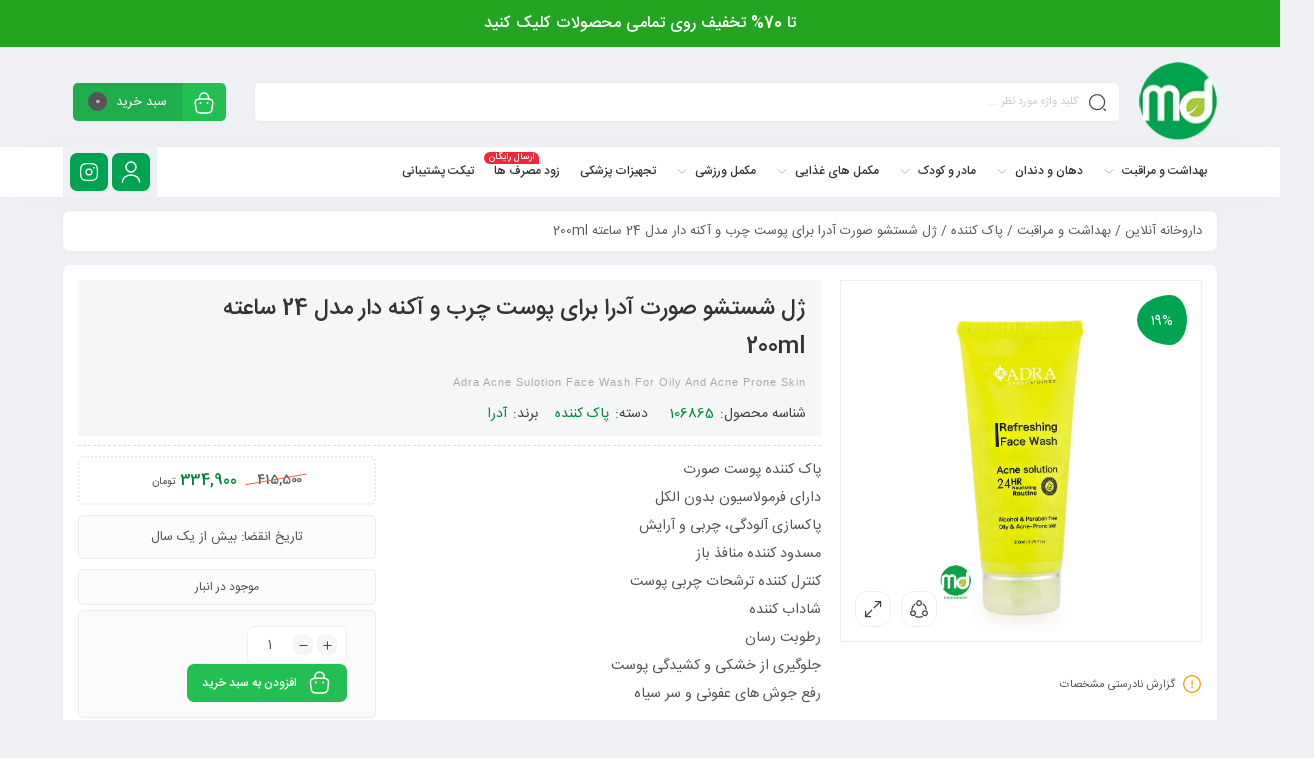

--- FILE ---
content_type: text/html; charset=UTF-8
request_url: https://mer30daru.com/product/106865/adra-acne-sulotion-face-wash/
body_size: 23592
content:
<!DOCTYPE html><html dir="rtl" lang="fa-IR"><head><meta charset="UTF-8"/><meta http-equiv="X-UA-Compatible" content="IE=edge"><meta name="viewport" content="width=device-width, initial-scale=1.0"><link rel="profile" href="http://gmpg.org/xfn/11"/><link rel="pingback" href="https://mer30daru.com/xmlrpc.php"/><link rel="preload" href="https://mer30daru.com/wp-content/themes/ahadpour/assets/fonts/IRANSans-fanum.woff" as="font" type="font/format" crossorigin><link rel="preload" href="https://mer30daru.com/wp-content/themes/ahadpour/assets/fonts/IRANSans-medium-fanum.woff" as="font" type="font/format" crossorigin><link rel="preload" href="https://mer30daru.com/wp-content/themes/ahadpour/assets/fonts/IRANSans-medium.woff" as="font" type="font/format" crossorigin><link rel="preload" href="https://mer30daru.com/wp-content/themes/ahadpour/assets/fonts/IRANSans.woff" as="font" type="font/format" crossorigin><link rel="preload" href="https://mer30daru.com/wp-content/themes/ahadpour/assets/fonts/fa-light-300.woff2" as="font" type="font/format" crossorigin><link rel="preload" href="https://www.googletagmanager.com/gtag/js?id=G-LJFJM3J687" as="script"/> <script type="application/javascript">var mweb_ajax_url = "https://mer30daru.com/wp-admin/admin-ajax.php"</script><meta name='robots' content='index, follow, max-image-preview:large, max-snippet:-1, max-video-preview:-1' /><link rel="prefetch" href="https://mer30daru.com/wp-content/plugins/woo-min-max-quantity-step-control-single/assets/js/custom.js"><link rel="prefetch" href="https://mer30daru.com/wp-content/plugins/woo-min-max-quantity-step-control-single/assets/css/wcmmq-front.css">
<!--[if lt IE 9]><script src="https://html5shim.googlecode.com/svn/trunk/html5.js"></script><![endif]--><title>ژل شستشو صورت آدرا برای پوست چرب و آکنه دار مدل 24 ساعته 200ml - مرسی دارو</title><meta name="description" content="ژل شستشو صورت آدرا با خواص عصاره لیمو سبز، عصاره درخت چای و عصاره آلوئه ورا آلودگی و ترشحات اضافی پوست را به خوبی پاکسازی کرده و از جوش های سر سیاه و عفونی" /><link rel="canonical" href="https://mer30daru.com/product/106865/adra-acne-sulotion-face-wash/" /><meta property="og:locale" content="fa_IR" /><meta property="og:type" content="product" /><meta property="og:title" content="ژل شستشو صورت آدرا برای پوست چرب و آکنه دار مدل 24 ساعته 200ml" /><meta property="og:description" content="پاک کننده پوست صورت دارای فرمولاسیون بدون الکل پاکسازی آلودگی، چربی و آرایش مسدود کننده منافذ باز کنترل کننده ترشحات چربی پوست شاداب کننده رطوبت رسان جلوگیری از خشکی و کشیدگی پوست رفع جوش های عفونی و سر سیاه" /><meta property="og:url" content="https://mer30daru.com/product/106865/adra-acne-sulotion-face-wash/" /><meta property="og:site_name" content="مرسی دارو" /><meta property="article:modified_time" content="2025-11-30T20:06:11+00:00" /><meta property="og:image" content="https://mer30daru.com/wp-content/uploads/2023/09/Mer30daru-adra-acne-sulotion-face-wash.jpg" /><meta property="og:image:width" content="1053" /><meta property="og:image:height" content="1053" /><meta property="og:image:type" content="image/jpeg" /><meta name="twitter:card" content="summary_large_image" /><meta name="twitter:label1" content="قیمت" /><meta name="twitter:data1" content="334,900&nbsp;تومان" /><meta name="twitter:label2" content="دسترسی" /><meta name="twitter:data2" content="موجود" /> <script type="application/ld+json" class="yoast-schema-graph">{"@context":"https://schema.org","@graph":[{"@type":["WebPage","ItemPage"],"@id":"https://mer30daru.com/product/106865/adra-acne-sulotion-face-wash/","url":"https://mer30daru.com/product/106865/adra-acne-sulotion-face-wash/","name":"ژل شستشو صورت آدرا برای پوست چرب و آکنه دار مدل 24 ساعته 200ml - مرسی دارو","isPartOf":{"@id":"https://mer30daru.com/#website"},"primaryImageOfPage":{"@id":"https://mer30daru.com/product/106865/adra-acne-sulotion-face-wash/#primaryimage"},"image":{"@id":"https://mer30daru.com/product/106865/adra-acne-sulotion-face-wash/#primaryimage"},"thumbnailUrl":"https://mer30daru.com/wp-content/uploads/2023/09/Mer30daru-adra-acne-sulotion-face-wash.jpg","description":"ژل شستشو صورت آدرا با خواص عصاره لیمو سبز، عصاره درخت چای و عصاره آلوئه ورا آلودگی و ترشحات اضافی پوست را به خوبی پاکسازی کرده و از جوش های سر سیاه و عفونی","breadcrumb":{"@id":"https://mer30daru.com/product/106865/adra-acne-sulotion-face-wash/#breadcrumb"},"inLanguage":"fa-IR","potentialAction":{"@type":"BuyAction","target":"https://mer30daru.com/product/106865/adra-acne-sulotion-face-wash/"}},{"@type":"ImageObject","inLanguage":"fa-IR","@id":"https://mer30daru.com/product/106865/adra-acne-sulotion-face-wash/#primaryimage","url":"https://mer30daru.com/wp-content/uploads/2023/09/Mer30daru-adra-acne-sulotion-face-wash.jpg","contentUrl":"https://mer30daru.com/wp-content/uploads/2023/09/Mer30daru-adra-acne-sulotion-face-wash.jpg","width":1053,"height":1053,"caption":"ژل شستشو صورت آدرا"},{"@type":"BreadcrumbList","@id":"https://mer30daru.com/product/106865/adra-acne-sulotion-face-wash/#breadcrumb","itemListElement":[{"@type":"ListItem","position":1,"name":"داروخانه آنلاین","item":"https://mer30daru.com/"},{"@type":"ListItem","position":2,"name":"بهداشت و مراقبت","item":"https://mer30daru.com/product-category/healthcare/"},{"@type":"ListItem","position":3,"name":"پاک کننده","item":"https://mer30daru.com/product-category/healthcare/cleaners/"},{"@type":"ListItem","position":4,"name":"ژل شستشو صورت آدرا برای پوست چرب و آکنه دار مدل 24 ساعته 200ml"}]},{"@type":"WebSite","@id":"https://mer30daru.com/#website","url":"https://mer30daru.com/","name":"مرسی دارو","description":"داروخانه آنلاین، لوازم آرایشی و بهداشتی","publisher":{"@id":"https://mer30daru.com/#organization"},"potentialAction":[{"@type":"SearchAction","target":{"@type":"EntryPoint","urlTemplate":"https://mer30daru.com/?s={search_term_string}"},"query-input":{"@type":"PropertyValueSpecification","valueRequired":true,"valueName":"search_term_string"}}],"inLanguage":"fa-IR"},{"@type":"Organization","@id":"https://mer30daru.com/#organization","name":"مرسی دارو","url":"https://mer30daru.com/","logo":{"@type":"ImageObject","inLanguage":"fa-IR","@id":"https://mer30daru.com/#/schema/logo/image/","url":"https://mer30daru.com/wp-content/uploads/2020/03/logo_small.png","contentUrl":"https://mer30daru.com/wp-content/uploads/2020/03/logo_small.png","width":200,"height":220,"caption":"مرسی دارو"},"image":{"@id":"https://mer30daru.com/#/schema/logo/image/"},"telephone":"02131005216","foundingDate":"2020-04-01"}]}</script> <meta property="product:brand" content="آدرا" /><meta property="product:price:amount" content="334900" /><meta property="product:price:currency" content="IRT" /><meta property="og:availability" content="instock" /><meta property="product:availability" content="instock" /><meta property="product:retailer_item_id" content="106865" /><meta property="product:condition" content="new" /><link rel="icon" type="image/png" href="https://mer30daru.com/wp-content/uploads/2024/10/logo_small-r.png" /><link rel="apple-touch-icon" href="https://mer30daru.com/wp-content/uploads/2024/10/logo_small-r.png" /><meta name="msapplication-TileColor" content="#ffffff"><meta name="msapplication-TileImage" content="https://mer30daru.com/wp-content/uploads/2024/10/logo_small-r.png" /><link rel="alternate" title="oEmbed (JSON)" type="application/json+oembed" href="https://mer30daru.com/wp-json/oembed/1.0/embed?url=https%3A%2F%2Fmer30daru.com%2Fproduct%2F106865%2Fadra-acne-sulotion-face-wash%2F" /><link rel="alternate" title="oEmbed (XML)" type="text/xml+oembed" href="https://mer30daru.com/wp-json/oembed/1.0/embed?url=https%3A%2F%2Fmer30daru.com%2Fproduct%2F106865%2Fadra-acne-sulotion-face-wash%2F&#038;format=xml" /><link data-optimized="2" rel="stylesheet" href="https://mer30daru.com/wp-content/litespeed/css/991b9279b6f195836d9e57e2e8a486f6.css?ver=771ca" /> <script type="text/javascript" id="wc-single-product-js-extra">/*  */
var wc_single_product_params = {"i18n_required_rating_text":"\u062e\u0648\u0627\u0647\u0634\u0645\u0646\u062f\u06cc\u0645 \u06cc\u06a9 \u0631\u062a\u0628\u0647 \u0631\u0627 \u0627\u0646\u062a\u062e\u0627\u0628 \u06a9\u0646\u06cc\u062f","i18n_rating_options":["1 of 5 stars","2 of 5 stars","3 of 5 stars","4 of 5 stars","5 of 5 stars"],"i18n_product_gallery_trigger_text":"\u0645\u0634\u0627\u0647\u062f\u0647 \u06af\u0627\u0644\u0631\u06cc \u062a\u0635\u0627\u0648\u06cc\u0631 \u062f\u0631 \u062d\u0627\u0644\u062a \u062a\u0645\u0627\u0645 \u0635\u0641\u062d\u0647","review_rating_required":"yes","flexslider":{"rtl":true,"animation":"slide","smoothHeight":true,"directionNav":false,"controlNav":"thumbnails","slideshow":false,"animationSpeed":500,"animationLoop":false,"allowOneSlide":false},"zoom_enabled":"","zoom_options":[],"photoswipe_enabled":"","photoswipe_options":{"shareEl":false,"closeOnScroll":false,"history":false,"hideAnimationDuration":0,"showAnimationDuration":0},"flexslider_enabled":""};
//# sourceURL=wc-single-product-js-extra
/*  */</script> <script type="text/javascript" id="woocommerce-js-extra">/*  */
var woocommerce_params = {"ajax_url":"/wp-admin/admin-ajax.php","wc_ajax_url":"/?wc-ajax=%%endpoint%%","i18n_password_show":"\u0646\u0645\u0627\u06cc\u0634 \u0631\u0645\u0632\u0639\u0628\u0648\u0631","i18n_password_hide":"Hide password"};
//# sourceURL=woocommerce-js-extra
/*  */</script> <link rel="EditURI" type="application/rsd+xml" title="RSD" href="https://mer30daru.com/xmlrpc.php?rsd" /><link rel='shortlink' href='https://mer30daru.com/?p=106865' /><meta name="generator" content="performant-translations 1.2.0"> <script>document.createElement( "picture" );if(!window.HTMLPictureElement && document.addEventListener) {window.addEventListener("DOMContentLoaded", function() {var s = document.createElement("script");s.src = "https://mer30daru.com/wp-content/plugins/webp-express/js/picturefill.min.js";document.body.appendChild(s);});}</script> <meta name="generator" content="Redux 4.4.9" />	<noscript><style>.woocommerce-product-gallery{ opacity: 1 !important; }</style></noscript><link rel="icon" href="https://mer30daru.com/wp-content/uploads/2024/11/log500x500-80x80.png" sizes="32x32" /><link rel="icon" href="https://mer30daru.com/wp-content/uploads/2024/11/log500x500-209x209.png" sizes="192x192" /><link rel="apple-touch-icon" href="https://mer30daru.com/wp-content/uploads/2024/11/log500x500-185x185.png" /><meta name="msapplication-TileImage" content="https://mer30daru.com/wp-content/uploads/2024/11/log500x500-300x300.png" /> <script type="text/javascript">(function(c,l,a,r,i,t,y){
        c[a]=c[a]||function(){(c[a].q=c[a].q||[]).push(arguments)};
        t=l.createElement(r);t.async=1;t.src="https://mer30daru.com/wp-content/themes/ahadpour1/js/clarity.js";
        y=l.getElementsByTagName(r)[0];y.parentNode.insertBefore(t,y);
    })(window, document, "clarity", "script", "q8pvwtgd0p");</script>  <script async src="https://www.googletagmanager.com/gtag/js?id=G-LJFJM3J687"></script> <script>window.dataLayer = window.dataLayer || [];
  function gtag(){dataLayer.push(arguments);}
  gtag('js', new Date());

  gtag('config', 'G-LJFJM3J687');</script> <script>!function (t, e, n) {
        t.yektanetAnalyticsObject = n, t[n] = t[n] || function () {
            t[n].q.push(arguments)
        }, t[n].q = t[n].q || [];
        var a = new Date, r = a.getFullYear().toString() + "0" + a.getMonth() + "0" + a.getDate() + "0" + a.getHours(),
            c = e.getElementsByTagName("script")[0], s = e.createElement("script");
        s.id = "ua-script-8CisyuJG"; s.dataset.analyticsobject = n;
        s.async = 1; s.type = "text/javascript";
        s.src = "https://mer30daru.com/wp-content/themes/ahadpour1/js/rg.complete.js?v=" + r, c.parentNode.insertBefore(s, c)
    }(window, document, "yektanet");</script> </head><body class="rtl wp-singular product-template-default single single-product postid-106865 wp-custom-logo wp-embed-responsive wp-theme-ahadpour theme-ahadpour woocommerce woocommerce-page woocommerce-no-js mweb-body labelstyle_three style_tabs_default" itemscope  itemtype="https://schema.org/WebPage" ><div class="header_offer"><div class="container"><a href="https://mer30daru.com/product-category/sales-offers/?utm_source=top-header&utm_medium=text&utm_campaign=azar1404"><p>تا 70% تخفیف روی تمامی محصولات کلیک کنید</p></a></div></div><header  role="banner"  itemscope  itemtype="https://schema.org/WPHeader"  class="head_2"><div class="full_header_wrap"><div class="container"><div class="row"><div class="col-7 col-sm-4 col-md-1"><div class="fullwidth_logo"><div class="logo"  itemscope  itemtype="https://schema.org/Organization" >
<a href="https://mer30daru.com/"  title="مرسی دارو">
<picture><source srcset="https://mer30daru.com/wp-content/webp-express/webp-images/uploads/2024/10/logo_small-r.png.webp" type="image/webp"><img data-lazyloaded="1" src="[data-uri]" width="80" height="80" data-src="https://mer30daru.com/wp-content/uploads/2024/10/logo_small-r.png" alt="مرسی دارو" class="webpexpress-processed"></picture>
</a><meta itemprop="name" content="مرسی دارو"></div></div></div><div class="col-5 col-sm-8 col-md-11"><div class="top_icons shop_cart fullwidth_shop_cart get_sidebar" data-class="open_cart_sidebar"> <a href="https://mer30daru.com/cart/" title="مشاهده سبد خرید"><div class="top_cart_title" >سبد خرید <span class="shop-badge">0 </span></div><span class="cart_icon"><svg class="pack-theme" viewBox="0 0 24 24"><use xlink:href="https://mer30daru.com/wp-content/themes/ahadpour/assets/images/icons.svg#bag-2"></use></svg></span></a><div class="shop_detail"><div class="widget_shopping_cart_content"><form id="mweb-mini-cart-form" action="https://mer30daru.com/cart/" method="post">
<input type="hidden" id="_wpnonce" name="_wpnonce" value="60e28651dd" /><input type="hidden" name="_wp_http_referer" value="/product/106865/adra-acne-sulotion-face-wash/" /></form><p class="woocommerce-mini-cart__empty-message"><svg class="pack-theme" viewBox="0 0 24 24"><use xlink:href="https://mer30daru.com/wp-content/themes/ahadpour/assets/images/icons.svg#bag-2"></use></svg>سبد خرید شما خالی است.</p></div></div></div><form class="search_wrap hide_mobile" id="ajax-form-search" method="get" action="https://mer30daru.com/"><span class="search_clear"><svg class="pack-theme" viewBox="0 0 24 24"><use xlink:href="https://mer30daru.com/wp-content/themes/ahadpour/assets/images/icons.svg#close-circle"></use></svg></span><span class="search_icon"><svg class="pack-theme" viewBox="0 0 24 24"><use xlink:href="https://mer30daru.com/wp-content/themes/ahadpour/assets/images/icons.svg#search"></use></svg></span><input type="text" id="search-form-text" class="search-field" value="" name="s" placeholder="کلید واژه مورد نظر ..." /><button> جستجو </button><input type="hidden" name="post_type" value="product" /><input type="hidden" id="search_cat_id" name="cat_id" value="" /><div id="ajax-search-result"></div></form></div></div></div></div><div class="main_nav fullwidth_menu custom_sticky"><div class="container"><div class="fullwidth_icons">
<a href="https://www.instagram.com/mer30daru/" class="top_icons head_instagram" title="ما در شبکه اجتماعی"> <svg class="pack-theme" viewBox="0 0 24 24"><use xlink:href="https://mer30daru.com/wp-content/themes/ahadpour/assets/images/icons.svg#instagram"></use></svg></a>
<a class="top_icons user_login login_btn" href="https://mer30daru.com/my-account"><span><svg class="pack-theme" viewBox="0 0 24 24"><use xlink:href="https://mer30daru.com/wp-content/themes/ahadpour/assets/images/icons.svg#user"></use></svg></span></a></div><div id="navigation" class="mweb-drop-down mweb-main-menu"  role="navigation"  itemscope  itemtype="https://schema.org/SiteNavigationElement" ><ul id="menu-%d9%85%d9%86%d9%88%db%8c-%d8%a7%d8%b5%d9%84%db%8c-%d9%87%d8%af%d8%b1-%d9%88-%d9%85%d9%88%d8%a8%d8%a7%db%8c%d9%84" class="menu"><li  class="level-0 menu-item-2829 mega-menu mega-menu-fullwidth-width menu-has-col item-inrow-5 menu-item menu-item-type-taxonomy menu-item-object-product_cat current-product-ancestor menu-item-has-children" ><a href="https://mer30daru.com/product-category/healthcare/"><span class="el_text">بهداشت و مراقبت</span><span class="el_arrow"><svg class="pack-theme" viewBox="0 0 24 24"><use xlink:href="https://mer30daru.com/wp-content/themes/ahadpour/assets/images/icons.svg#arrow-down"></use></svg></span></a><ul class="sub-menu" ><li  class="level-1 menu-item-2861 std-menu menu-item menu-item-type-custom menu-item-object-custom menu-item-has-children" ><a href="#">صورت و بدن<span class="el_arrow"><svg class="pack-theme" viewBox="0 0 24 24"><use xlink:href="https://mer30daru.com/wp-content/themes/ahadpour/assets/images/icons.svg#arrow-down"></use></svg></span></a><ul class="sub-menu" ><li  class="level-2 menu-item-2830 std-menu menu-item menu-item-type-taxonomy menu-item-object-product_cat current-product-ancestor current-menu-parent current-product-parent" ><a href="https://mer30daru.com/product-category/healthcare/cleaners/">پاک کننده</a></li><li  class="level-2 menu-item-2831 std-menu menu-item menu-item-type-taxonomy menu-item-object-product_cat" ><a href="https://mer30daru.com/product-category/healthcare/repair-creams/">ترمیم کننده</a></li><li  class="level-2 menu-item-2832 std-menu menu-item menu-item-type-taxonomy menu-item-object-product_cat" ><a href="https://mer30daru.com/product-category/healthcare/enhancing/">تقویت کننده</a></li><li  class="level-2 menu-item-2835 std-menu menu-item menu-item-type-taxonomy menu-item-object-product_cat" ><a href="https://mer30daru.com/product-category/healthcare/lifting/">سفت کننده</a></li><li  class="level-2 menu-item-2837 std-menu menu-item menu-item-type-taxonomy menu-item-object-product_cat" ><a href="https://mer30daru.com/product-category/healthcare/soap/">صابون و پن</a></li><li  class="level-2 menu-item-2838 std-menu menu-item menu-item-type-taxonomy menu-item-object-product_cat" ><a href="https://mer30daru.com/product-category/healthcare/anti-aging-and-anti-wrinkle/">ضد پیری و ضد چروک</a></li><li  class="level-2 menu-item-35120 std-menu menu-item menu-item-type-taxonomy menu-item-object-product_cat" ><a href="https://mer30daru.com/product-category/healthcare/eye-cream/">کرم و سرم دور چشم</a></li><li  class="level-2 menu-item-2839 std-menu menu-item menu-item-type-taxonomy menu-item-object-product_cat" ><a href="https://mer30daru.com/product-category/healthcare/anti-acne/">ضد جوش و آکنه</a></li><li  class="level-2 menu-item-2842 std-menu menu-item menu-item-type-taxonomy menu-item-object-product_cat" ><a href="https://mer30daru.com/product-category/healthcare/anti-stain-and-brightener/">ضد لک و روشن کننده</a></li><li  class="level-2 menu-item-337891 std-menu menu-item menu-item-type-taxonomy menu-item-object-product_cat" ><a href="https://mer30daru.com/product-category/healthcare/sunscreen/">ضد آفتاب</a></li><li  class="level-2 menu-item-2845 std-menu menu-item menu-item-type-taxonomy menu-item-object-product_cat" ><a href="https://mer30daru.com/product-category/healthcare/scrub-and-exfoliating/">لایه بردار و اسکراب</a></li><li  class="level-2 menu-item-2846 std-menu menu-item menu-item-type-taxonomy menu-item-object-product_cat" ><a href="https://mer30daru.com/product-category/healthcare/lotion/">لوسیون</a></li><li  class="level-2 menu-item-2847 std-menu menu-item menu-item-type-taxonomy menu-item-object-product_cat" ><a href="https://mer30daru.com/product-category/healthcare/face-mask/">ماسک صورت</a></li><li  class="level-2 menu-item-2848 std-menu menu-item menu-item-type-taxonomy menu-item-object-product_cat" ><a href="https://mer30daru.com/product-category/healthcare/moisturizing-emollient/">مرطوب کننده و نرم کننده</a></li><li  class="level-2 menu-item-486849 std-menu menu-item menu-item-type-taxonomy menu-item-object-product_cat" ><a href="https://mer30daru.com/product-category/healthcare/lip-balm/">بالم لب و نرم کننده لب</a></li><li  class="level-2 menu-item-35122 std-menu menu-item menu-item-type-taxonomy menu-item-object-product_cat" ><a href="https://mer30daru.com/product-category/healthcare/hand-moisturizer/">مرطوب کننده دست</a></li><li  class="level-2 menu-item-2986 std-menu menu-item menu-item-type-taxonomy menu-item-object-product_cat" ><a href="https://mer30daru.com/product-category/healthcare/deodorant-healthcare/">ضد تعریق</a></li><li  class="level-2 menu-item-29320 std-menu menu-item menu-item-type-taxonomy menu-item-object-product_cat" ><a href="https://mer30daru.com/product-category/healthcare/body-shampoo/">شامپو بدن</a></li><li  class="level-2 menu-item-2987 std-menu menu-item menu-item-type-taxonomy menu-item-object-product_cat" ><a href="https://mer30daru.com/product-category/healthcare/shaving-trimming-accessories/">لوازم اصلاح و پیرایش</a></li><li  class="level-2 menu-item-509402 std-menu menu-item menu-item-type-taxonomy menu-item-object-product_cat" ><a href="https://mer30daru.com/product-category/healthcare/wet-wipe/">دستمال مرطوب</a></li></ul></li><li  class="level-1 menu-item-2862 std-menu menu-item menu-item-type-custom menu-item-object-custom menu-item-has-children" ><a href="#">موی سر<span class="el_arrow"><svg class="pack-theme" viewBox="0 0 24 24"><use xlink:href="https://mer30daru.com/wp-content/themes/ahadpour/assets/images/icons.svg#arrow-down"></use></svg></span></a><ul class="sub-menu" ><li  class="level-2 menu-item-2836 std-menu menu-item menu-item-type-taxonomy menu-item-object-product_cat" ><a href="https://mer30daru.com/product-category/healthcare/shampoo/">شامپو</a></li><li  class="level-2 menu-item-2840 std-menu menu-item menu-item-type-taxonomy menu-item-object-product_cat" ><a href="https://mer30daru.com/product-category/healthcare/anti-loss/">ضد ریزش و تقویتی</a></li><li  class="level-2 menu-item-482081 std-menu menu-item menu-item-type-taxonomy menu-item-object-product_cat" ><a href="https://mer30daru.com/product-category/healthcare/hair-conditioner/">نرم کننده مو</a></li><li  class="level-2 menu-item-2841 std-menu menu-item menu-item-type-taxonomy menu-item-object-product_cat" ><a href="https://mer30daru.com/product-category/healthcare/anti-dandruff/">محصولات مناسب موهای شوره دار</a></li><li  class="level-2 menu-item-2865 std-menu menu-item menu-item-type-taxonomy menu-item-object-product_cat" ><a href="https://mer30daru.com/product-category/healthcare/hair-tonic/">تونیک مو</a></li><li  class="level-2 menu-item-2834 std-menu menu-item menu-item-type-taxonomy menu-item-object-product_cat" ><a href="https://mer30daru.com/product-category/healthcare/hair-serum/">سرم مو</a></li><li  class="level-2 menu-item-2863 std-menu menu-item menu-item-type-taxonomy menu-item-object-product_cat" ><a href="https://mer30daru.com/product-category/healthcare/hair-mask/">ماسک مو</a></li></ul></li><li  class="level-1 menu-item-444651 std-menu menu-item menu-item-type-custom menu-item-object-custom menu-item-has-children" ><a href="#">محصولات بر اساس کاربرد<span class="el_arrow"><svg class="pack-theme" viewBox="0 0 24 24"><use xlink:href="https://mer30daru.com/wp-content/themes/ahadpour/assets/images/icons.svg#arrow-down"></use></svg></span></a><ul class="sub-menu" ><li  class="level-2 menu-item-443646 std-menu menu-item menu-item-type-taxonomy menu-item-object-product_tag" ><a href="https://mer30daru.com/product-tag/suitable-oily-skin/">محصولات مناسب پوست چرب و مختلط &#8211; تخفیف ویژه</a></li><li  class="level-2 menu-item-444653 std-menu menu-item menu-item-type-taxonomy menu-item-object-product_tag" ><a href="https://mer30daru.com/product-tag/suitable-dry-skin/">محصولات مناسب پوست خشک &#8211; تخفیف ویژه</a></li><li  class="level-2 menu-item-447634 std-menu menu-item menu-item-type-taxonomy menu-item-object-product_tag" ><a href="https://mer30daru.com/product-tag/suitable-sensitive-skin/">محصولات مناسب پوست حساس با قیمت مناسب</a></li><li  class="level-2 menu-item-480813 std-menu menu-item menu-item-type-taxonomy menu-item-object-product_tag" ><a href="https://mer30daru.com/product-tag/suitable-all-skin-types/">محصولات مناسب انواع پوست &#8211; قیمت مناسب</a></li><li  class="level-2 menu-item-444652 std-menu menu-item menu-item-type-taxonomy menu-item-object-product_tag" ><a href="https://mer30daru.com/product-tag/suitable-oily-hair/">محصولات مناسب برای موهای چرب</a></li><li  class="level-2 menu-item-447635 std-menu menu-item menu-item-type-taxonomy menu-item-object-product_tag" ><a href="https://mer30daru.com/product-tag/suitable-dry-hair/">محصولات مناسب موهای خشک</a></li><li  class="level-2 menu-item-444654 std-menu menu-item menu-item-type-taxonomy menu-item-object-product_tag" ><a href="https://mer30daru.com/product-tag/suitable-colored-hair/">محصولات مناسب موهای رنگ شده – تخفیف ویژه</a></li></ul></li><li  class="level-1 menu-item-2860 std-menu menu-item menu-item-type-custom menu-item-object-custom menu-item-has-children" ><a href="#">محصولات زناشویی<span class="el_arrow"><svg class="pack-theme" viewBox="0 0 24 24"><use xlink:href="https://mer30daru.com/wp-content/themes/ahadpour/assets/images/icons.svg#arrow-down"></use></svg></span></a><ul class="sub-menu" ><li  class="level-2 menu-item-2833 std-menu menu-item menu-item-type-taxonomy menu-item-object-product_cat" ><a href="https://mer30daru.com/product-category/healthcare/gentinal-cleansing/">ژل بهداشتی</a></li><li  class="level-2 menu-item-2844 std-menu menu-item menu-item-type-taxonomy menu-item-object-product_cat" ><a href="https://mer30daru.com/product-category/healthcare/condom/">کاندوم</a></li><li  class="level-2 menu-item-35117 std-menu menu-item menu-item-type-taxonomy menu-item-object-product_cat" ><a href="https://mer30daru.com/product-category/spray-gel-marital/">اسپری و ژل زناشویی</a></li></ul></li><li  class="level-1 menu-item-10193 std-menu menu-item menu-item-type-custom menu-item-object-custom menu-item-has-children" ><a href="#">سلولزی<span class="el_arrow"><svg class="pack-theme" viewBox="0 0 24 24"><use xlink:href="https://mer30daru.com/wp-content/themes/ahadpour/assets/images/icons.svg#arrow-down"></use></svg></span></a><ul class="sub-menu" ><li  class="level-2 menu-item-10184 std-menu menu-item menu-item-type-taxonomy menu-item-object-product_cat" ><a href="https://mer30daru.com/product-category/healthcare/adult-diaper/">پوشک بزرگسال</a></li><li  class="level-2 menu-item-29319 std-menu menu-item menu-item-type-taxonomy menu-item-object-product_cat" ><a href="https://mer30daru.com/product-category/healthcare/tissue/">دستمال کاغذی</a></li><li  class="level-2 menu-item-4662 std-menu menu-item menu-item-type-taxonomy menu-item-object-product_cat" ><a href="https://mer30daru.com/product-category/healthcare/sanitary-napkin/">نوار بهداشتی</a></li></ul></li><li  class="level-1 menu-item-363576 std-menu menu-item menu-item-type-taxonomy menu-item-object-product_cat" ><a href="https://mer30daru.com/product-category/healthcare/cologne-perfume/">انواع ادکلن و عطرها تا 20% تخفیف</a></li><li  class="level-1 menu-item-363577 std-menu menu-item menu-item-type-taxonomy menu-item-object-product_cat" ><a href="https://mer30daru.com/product-category/healthcare/buy-body-splash/">انواع اسپری و بادی اسپلش تا 25% تخفیف</a></li><li  class="level-1 menu-item-486850 std-menu menu-item menu-item-type-taxonomy menu-item-object-product_cat" ><a href="https://mer30daru.com/product-category/healthcare/air-freshener/">خوشبو کننده هوا و بوگیر</a></li></ul></li><li  class="level-0 menu-item-2849 mega-menu mega-menu-fullwidth-width menu-has-col item-inrow-3 menu-item menu-item-type-taxonomy menu-item-object-product_cat menu-item-has-children" ><a href="https://mer30daru.com/product-category/mouth-and-tooth/"><span class="el_text">دهان و دندان</span><span class="el_arrow"><svg class="pack-theme" viewBox="0 0 24 24"><use xlink:href="https://mer30daru.com/wp-content/themes/ahadpour/assets/images/icons.svg#arrow-down"></use></svg></span></a><ul class="sub-menu" ><li  class="level-1 menu-item-2850 std-menu menu-item menu-item-type-taxonomy menu-item-object-product_cat" ><a href="https://mer30daru.com/product-category/mouth-and-tooth/toothpaste-and-fragrance/">خمیردندان و خوشبو کننده</a></li><li  class="level-1 menu-item-2851 std-menu menu-item menu-item-type-taxonomy menu-item-object-product_cat" ><a href="https://mer30daru.com/product-category/mouth-and-tooth/toothbrush/">مسواک</a></li><li  class="level-1 menu-item-29321 std-menu menu-item menu-item-type-taxonomy menu-item-object-product_cat" ><a href="https://mer30daru.com/product-category/mouth-and-tooth/mouthwash/">دهان شویه</a></li><li  class="level-1 menu-item-35123 std-menu menu-item menu-item-type-taxonomy menu-item-object-product_cat" ><a href="https://mer30daru.com/product-category/mouth-and-tooth/dental-floss/">نخ دندان</a></li></ul></li><li  class="level-0 menu-item-2853 mega-menu mega-menu-fullwidth-width menu-has-col item-inrow-3 menu-item menu-item-type-taxonomy menu-item-object-product_cat menu-item-has-children" ><a href="https://mer30daru.com/product-category/maternal-and-pediatric/"><span class="el_text">مادر و کودک</span><span class="el_arrow"><svg class="pack-theme" viewBox="0 0 24 24"><use xlink:href="https://mer30daru.com/wp-content/themes/ahadpour/assets/images/icons.svg#arrow-down"></use></svg></span></a><ul class="sub-menu" ><li  class="level-1 menu-item-2854 std-menu menu-item menu-item-type-taxonomy menu-item-object-product_cat" ><a href="https://mer30daru.com/product-category/maternal-and-pediatric/hair-and-body-shampoo/">شامپو سر و بدن</a></li><li  class="level-1 menu-item-2855 std-menu menu-item menu-item-type-taxonomy menu-item-object-product_cat" ><a href="https://mer30daru.com/product-category/maternal-and-pediatric/baby-barrier-cream/">کرم محافظ پای کودک</a></li><li  class="level-1 menu-item-2988 std-menu menu-item menu-item-type-taxonomy menu-item-object-product_cat" ><a href="https://mer30daru.com/product-category/maternal-and-pediatric/milk-powder/">شیر خشک</a></li><li  class="level-1 menu-item-3338 std-menu menu-item menu-item-type-taxonomy menu-item-object-product_cat" ><a href="https://mer30daru.com/product-category/maternal-and-pediatric/baby-bottle-pacifier-glass-head/">شیشه شیر، پستانک، سر شیشه</a></li><li  class="level-1 menu-item-4663 std-menu menu-item menu-item-type-taxonomy menu-item-object-product_cat" ><a href="https://mer30daru.com/product-category/maternal-and-pediatric/baby-diaper/">پوشک بچه</a></li><li  class="level-1 menu-item-4664 std-menu menu-item menu-item-type-taxonomy menu-item-object-product_cat" ><a href="https://mer30daru.com/product-category/maternal-and-pediatric/baby-food-accessories/">لوازم غذاخوری کودک</a></li><li  class="level-1 menu-item-4665 std-menu menu-item menu-item-type-taxonomy menu-item-object-product_cat" ><a href="https://mer30daru.com/product-category/maternal-and-pediatric/lotion-and-moisturizer/">لوسیون و مرطوب کننده</a></li><li  class="level-1 menu-item-35121 std-menu menu-item menu-item-type-taxonomy menu-item-object-product_cat" ><a href="https://mer30daru.com/product-category/maternal-and-pediatric/kids-toothpastes-toothbrushes-mouthwashes/">مسواک و خمیر دندان و دهان شویه کودکان</a></li></ul></li><li  class="level-0 menu-item-8077 mega-menu mega-menu-fullwidth-width menu-has-col item-inrow-5 menu-item menu-item-type-taxonomy menu-item-object-product_cat menu-item-has-children" ><a href="https://mer30daru.com/product-category/nutrition-supplements/"><span class="el_text">مکمل های غذایی</span><span class="el_arrow"><svg class="pack-theme" viewBox="0 0 24 24"><use xlink:href="https://mer30daru.com/wp-content/themes/ahadpour/assets/images/icons.svg#arrow-down"></use></svg></span></a><ul class="sub-menu" ><li  class="level-1 menu-item-8088 std-menu menu-item menu-item-type-taxonomy menu-item-object-product_cat menu-item-has-children" ><a href="https://mer30daru.com/product-category/nutrition-supplements/vitamins/">ویتامین ها<span class="el_arrow"><svg class="pack-theme" viewBox="0 0 24 24"><use xlink:href="https://mer30daru.com/wp-content/themes/ahadpour/assets/images/icons.svg#arrow-down"></use></svg></span></a><ul class="sub-menu" ><li  class="level-2 menu-item-83806 std-menu menu-item menu-item-type-taxonomy menu-item-object-product_cat" ><a href="https://mer30daru.com/product-category/nutrition-supplements/vitamins/multivitamins/">مولتی ویتامین</a></li><li  class="level-2 menu-item-8083 std-menu menu-item menu-item-type-taxonomy menu-item-object-product_cat" ><a href="https://mer30daru.com/product-category/nutrition-supplements/vitamins/vitamin-a/">ویتامین آ</a></li><li  class="level-2 menu-item-8087 std-menu menu-item menu-item-type-taxonomy menu-item-object-product_cat" ><a href="https://mer30daru.com/product-category/nutrition-supplements/vitamins/b-vitamins/">ویتامین های گروه ب</a></li><li  class="level-2 menu-item-29322 std-menu menu-item menu-item-type-taxonomy menu-item-object-product_cat" ><a href="https://mer30daru.com/product-category/nutrition-supplements/vitamins/biotin/">بیوتین (ویتامین ب 7)</a></li><li  class="level-2 menu-item-8086 std-menu menu-item menu-item-type-taxonomy menu-item-object-product_cat" ><a href="https://mer30daru.com/product-category/nutrition-supplements/vitamins/vitamin-c/">ویتامین ث</a></li><li  class="level-2 menu-item-8085 std-menu menu-item menu-item-type-taxonomy menu-item-object-product_cat" ><a href="https://mer30daru.com/product-category/nutrition-supplements/vitamins/vitamin-d/">ویتامین دی</a></li><li  class="level-2 menu-item-8084 std-menu menu-item menu-item-type-taxonomy menu-item-object-product_cat" ><a href="https://mer30daru.com/product-category/nutrition-supplements/vitamins/vitamin-e/">ویتامین ای</a></li><li  class="level-2 menu-item-10192 std-menu menu-item menu-item-type-taxonomy menu-item-object-product_cat" ><a href="https://mer30daru.com/product-category/nutrition-supplements/vitamins/vitamin-k/">ویتامین کا</a></li></ul></li><li  class="level-1 menu-item-8079 std-menu menu-item menu-item-type-taxonomy menu-item-object-product_cat menu-item-has-children" ><a href="https://mer30daru.com/product-category/nutrition-supplements/minerals/">مواد معدنی<span class="el_arrow"><svg class="pack-theme" viewBox="0 0 24 24"><use xlink:href="https://mer30daru.com/wp-content/themes/ahadpour/assets/images/icons.svg#arrow-down"></use></svg></span></a><ul class="sub-menu" ><li  class="level-2 menu-item-8080 std-menu menu-item menu-item-type-taxonomy menu-item-object-product_cat" ><a href="https://mer30daru.com/product-category/nutrition-supplements/minerals/iron/">خرید مکمل آهن</a></li><li  class="level-2 menu-item-8081 std-menu menu-item menu-item-type-taxonomy menu-item-object-product_cat" ><a href="https://mer30daru.com/product-category/nutrition-supplements/minerals/zinc/">زینک (روی)</a></li><li  class="level-2 menu-item-8366 std-menu menu-item menu-item-type-taxonomy menu-item-object-product_cat" ><a href="https://mer30daru.com/product-category/nutrition-supplements/minerals/folic-acid/">فولیک اسید</a></li><li  class="level-2 menu-item-8082 std-menu menu-item menu-item-type-taxonomy menu-item-object-product_cat" ><a href="https://mer30daru.com/product-category/nutrition-supplements/minerals/calsium/">کلسیم</a></li><li  class="level-2 menu-item-8367 std-menu menu-item menu-item-type-taxonomy menu-item-object-product_cat" ><a href="https://mer30daru.com/product-category/nutrition-supplements/minerals/copper/">مس</a></li><li  class="level-2 menu-item-8374 std-menu menu-item menu-item-type-taxonomy menu-item-object-product_cat" ><a href="https://mer30daru.com/product-category/nutrition-supplements/minerals/manganese/">منیزیم</a></li><li  class="level-2 menu-item-10186 std-menu menu-item menu-item-type-taxonomy menu-item-object-product_cat" ><a href="https://mer30daru.com/product-category/nutrition-supplements/minerals/other/">دیگر</a></li></ul></li><li  class="level-1 menu-item-8372 std-menu menu-item menu-item-type-taxonomy menu-item-object-product_cat menu-item-has-children" ><a href="https://mer30daru.com/product-category/nutrition-supplements/fitness-supplements/">مکمل های تناسب اندام<span class="el_arrow"><svg class="pack-theme" viewBox="0 0 24 24"><use xlink:href="https://mer30daru.com/wp-content/themes/ahadpour/assets/images/icons.svg#arrow-down"></use></svg></span></a><ul class="sub-menu" ><li  class="level-2 menu-item-8371 std-menu menu-item menu-item-type-taxonomy menu-item-object-product_cat" ><a href="https://mer30daru.com/product-category/nutrition-supplements/fitness-supplements/slimming/">مکمل های لاغری</a></li><li  class="level-2 menu-item-8370 std-menu menu-item menu-item-type-taxonomy menu-item-object-product_cat" ><a href="https://mer30daru.com/product-category/nutrition-supplements/fitness-supplements/obesity/">چاقی</a></li></ul></li><li  class="level-1 menu-item-8375 std-menu menu-item menu-item-type-custom menu-item-object-custom menu-item-has-children" ><a href="#">دیگر مکمل ها<span class="el_arrow"><svg class="pack-theme" viewBox="0 0 24 24"><use xlink:href="https://mer30daru.com/wp-content/themes/ahadpour/assets/images/icons.svg#arrow-down"></use></svg></span></a><ul class="sub-menu" ><li  class="level-2 menu-item-10189 std-menu menu-item menu-item-type-taxonomy menu-item-object-product_cat" ><a href="https://mer30daru.com/product-category/nutrition-supplements/mens-supplement/">انواع مکمل مخصوص آقایان</a></li><li  class="level-2 menu-item-8078 std-menu menu-item menu-item-type-taxonomy menu-item-object-product_cat" ><a href="https://mer30daru.com/product-category/nutrition-supplements/women-supplements/">مکمل های بانوان</a></li><li  class="level-2 menu-item-8369 std-menu menu-item menu-item-type-taxonomy menu-item-object-product_cat" ><a href="https://mer30daru.com/product-category/nutrition-supplements/childs-supplement/">مکمل کودکان</a></li><li  class="level-2 menu-item-8373 std-menu menu-item menu-item-type-taxonomy menu-item-object-product_cat" ><a href="https://mer30daru.com/product-category/nutrition-supplements/beauty-supplements/">مکمل های زیبایی</a></li><li  class="level-2 menu-item-363582 std-menu menu-item menu-item-type-taxonomy menu-item-object-product_cat" ><a href="https://mer30daru.com/product-category/nutrition-supplements/collagen/">مکمل های کلاژن برای پوست و ناخن</a></li><li  class="level-2 menu-item-8368 std-menu menu-item menu-item-type-taxonomy menu-item-object-product_cat" ><a href="https://mer30daru.com/product-category/nutrition-supplements/omega-3/">امگا 3</a></li><li  class="level-2 menu-item-35125 std-menu menu-item menu-item-type-taxonomy menu-item-object-product_cat" ><a href="https://mer30daru.com/product-category/nutrition-supplements/energy-boost-supplements/">انواع مکمل برای افزایش انرژی بدن</a></li><li  class="level-2 menu-item-363581 std-menu menu-item menu-item-type-taxonomy menu-item-object-product_cat" ><a href="https://mer30daru.com/product-category/nutrition-supplements/support-supplements/pain-relief-creams-gels/">کرم و ژل های ضد درد</a></li><li  class="level-2 menu-item-500282 std-menu menu-item menu-item-type-taxonomy menu-item-object-product_cat" ><a href="https://mer30daru.com/product-category/nutrition-supplements/melatonin/">ملاتونین</a></li></ul></li><li  class="level-1 menu-item-10191 std-menu menu-item menu-item-type-taxonomy menu-item-object-product_cat menu-item-has-children" ><a href="https://mer30daru.com/product-category/nutrition-supplements/support-supplements/">مکمل های حمایتی<span class="el_arrow"><svg class="pack-theme" viewBox="0 0 24 24"><use xlink:href="https://mer30daru.com/wp-content/themes/ahadpour/assets/images/icons.svg#arrow-down"></use></svg></span></a><ul class="sub-menu" ><li  class="level-2 menu-item-10188 std-menu menu-item menu-item-type-taxonomy menu-item-object-product_cat" ><a href="https://mer30daru.com/product-category/nutrition-supplements/support-supplements/digestion/">گوارش</a></li><li  class="level-2 menu-item-10187 std-menu menu-item menu-item-type-taxonomy menu-item-object-product_cat" ><a href="https://mer30daru.com/product-category/nutrition-supplements/support-supplements/liver/">کبد</a></li><li  class="level-2 menu-item-29323 std-menu menu-item menu-item-type-taxonomy menu-item-object-product_cat" ><a href="https://mer30daru.com/product-category/nutrition-supplements/support-supplements/joints/">مفاصل</a></li><li  class="level-2 menu-item-486848 std-menu menu-item menu-item-type-taxonomy menu-item-object-product_cat" ><a href="https://mer30daru.com/product-category/nutrition-supplements/support-supplements/supplement-kidney/">سلامت کلیه</a></li><li  class="level-2 menu-item-30519 std-menu menu-item menu-item-type-taxonomy menu-item-object-product_cat" ><a href="https://mer30daru.com/product-category/nutrition-supplements/boosting-immunity-system/">انواع مکمل تقویت سیستم ایمنی</a></li><li  class="level-2 menu-item-83804 std-menu menu-item menu-item-type-taxonomy menu-item-object-product_cat" ><a href="https://mer30daru.com/product-category/nutrition-supplements/anti-hair-loss-strengthening/">مکمل های ضد ریزش مو</a></li></ul></li><li  class="level-1 menu-item-417993 std-menu menu-item menu-item-type-taxonomy menu-item-object-product_cat" ><a href="https://mer30daru.com/product-category/nutrition-supplements/effervescent-tablet/">انواع قرص جوشان با تخفیف 30%</a></li></ul></li><li  class="level-0 menu-item-5108 mega-menu mega-menu-fullwidth-width menu-has-col item-inrow-5 menu-item menu-item-type-taxonomy menu-item-object-product_cat menu-item-has-children" ><a href="https://mer30daru.com/product-category/sports-supplement/"><span class="el_text">مکمل ورزشی</span><span class="el_arrow"><svg class="pack-theme" viewBox="0 0 24 24"><use xlink:href="https://mer30daru.com/wp-content/themes/ahadpour/assets/images/icons.svg#arrow-down"></use></svg></span></a><ul class="sub-menu" ><li  class="level-1 menu-item-5109 std-menu menu-item menu-item-type-taxonomy menu-item-object-product_cat" ><a href="https://mer30daru.com/product-category/sports-supplement/protein/">پروتئین</a></li><li  class="level-1 menu-item-5110 std-menu menu-item menu-item-type-taxonomy menu-item-object-product_cat" ><a href="https://mer30daru.com/product-category/sports-supplement/fat-burner/">چربی سوز</a></li><li  class="level-1 menu-item-5111 std-menu menu-item menu-item-type-taxonomy menu-item-object-product_cat" ><a href="https://mer30daru.com/product-category/sports-supplement/muscle-volumizer/">حجم دهنده</a></li><li  class="level-1 menu-item-5112 std-menu menu-item menu-item-type-taxonomy menu-item-object-product_cat" ><a href="https://mer30daru.com/product-category/sports-supplement/muscle-builder/">عضله ساز</a></li></ul></li><li  class="level-0 menu-item-37037 std-menu menu-item menu-item-type-taxonomy menu-item-object-product_cat" ><a href="https://mer30daru.com/product-category/medical-equipment/"><span class="el_text">تجهیزات پزشکی</span></a></li><li  class="level-0 menu-item-56652 std-menu menu-item-sale-badge menu-item menu-item-type-taxonomy menu-item-object-product_cat" ><a href="https://mer30daru.com/product-category/low-expiry-date/"><span class="el_text">زود مصرف ها</span><span class="sale-badge">ارسال رایگان</span></a></li><li  class="level-0 menu-item-81190 std-menu menu-item menu-item-type-custom menu-item-object-custom" ><a href="https://mer30daru.com/my-account/tickets/"><span class="el_text">تیکت پشتیبانی</span></a></li></ul></div><div class="off-canvas-wrap "><div class="close-off-canvas-wrap"><a href="#" id="mweb-close-off-canvas"><svg xmlns="http://www.w3.org/2000/svg" viewBox="0 0 384 512"><path d="M324.5 411.1c6.2 6.2 16.4 6.2 22.6 0s6.2-16.4 0-22.6L214.6 256 347.1 123.5c6.2-6.2 6.2-16.4 0-22.6s-16.4-6.2-22.6 0L192 233.4 59.5 100.9c-6.2-6.2-16.4-6.2-22.6 0s-6.2 16.4 0 22.6L169.4 256 36.9 388.5c-6.2 6.2-6.2 16.4 0 22.6s16.4 6.2 22.6 0L192 278.6 324.5 411.1z"/></svg></a></div><div class="off-canvas-inner"><div id="mweb-mobile-nav" class="mobile-menu-wrap"><ul id="menu-%d9%85%d9%86%d9%88%db%8c-%d8%a7%d8%b5%d9%84%db%8c-%d9%87%d8%af%d8%b1-%d9%88-%d9%85%d9%88%d8%a8%d8%a7%db%8c%d9%84-1" class="mobile-menu"><li  class="menu-item-2829 menu-item menu-item-type-taxonomy menu-item-object-product_cat current-product-ancestor menu-item-has-children"><a href="https://mer30daru.com/product-category/healthcare/">بهداشت و مراقبت<span class="explain-menu"><svg class="pack-theme" viewBox="0 0 24 24"><use xlink:href="https://mer30daru.com/wp-content/themes/ahadpour/assets/images/icons.svg#arrow-left-1"></use></svg></span></a><ul class="sub-menu"><li  class="menu-item-2861 menu-item menu-item-type-custom menu-item-object-custom menu-item-has-children"><a href="#">صورت و بدن<span class="explain-menu"><svg class="pack-theme" viewBox="0 0 24 24"><use xlink:href="https://mer30daru.com/wp-content/themes/ahadpour/assets/images/icons.svg#arrow-left-1"></use></svg></span></a><ul class="sub-menu"><li  class="menu-item-2830 menu-item menu-item-type-taxonomy menu-item-object-product_cat current-product-ancestor current-menu-parent current-product-parent"><a href="https://mer30daru.com/product-category/healthcare/cleaners/">پاک کننده</a></li><li  class="menu-item-2831 menu-item menu-item-type-taxonomy menu-item-object-product_cat"><a href="https://mer30daru.com/product-category/healthcare/repair-creams/">ترمیم کننده</a></li><li  class="menu-item-2832 menu-item menu-item-type-taxonomy menu-item-object-product_cat"><a href="https://mer30daru.com/product-category/healthcare/enhancing/">تقویت کننده</a></li><li  class="menu-item-2835 menu-item menu-item-type-taxonomy menu-item-object-product_cat"><a href="https://mer30daru.com/product-category/healthcare/lifting/">سفت کننده</a></li><li  class="menu-item-2837 menu-item menu-item-type-taxonomy menu-item-object-product_cat"><a href="https://mer30daru.com/product-category/healthcare/soap/">صابون و پن</a></li><li  class="menu-item-2838 menu-item menu-item-type-taxonomy menu-item-object-product_cat"><a href="https://mer30daru.com/product-category/healthcare/anti-aging-and-anti-wrinkle/">ضد پیری و ضد چروک</a></li><li  class="menu-item-35120 menu-item menu-item-type-taxonomy menu-item-object-product_cat"><a href="https://mer30daru.com/product-category/healthcare/eye-cream/">کرم و سرم دور چشم</a></li><li  class="menu-item-2839 menu-item menu-item-type-taxonomy menu-item-object-product_cat"><a href="https://mer30daru.com/product-category/healthcare/anti-acne/">ضد جوش و آکنه</a></li><li  class="menu-item-2842 menu-item menu-item-type-taxonomy menu-item-object-product_cat"><a href="https://mer30daru.com/product-category/healthcare/anti-stain-and-brightener/">ضد لک و روشن کننده</a></li><li  class="menu-item-337891 menu-item menu-item-type-taxonomy menu-item-object-product_cat"><a href="https://mer30daru.com/product-category/healthcare/sunscreen/">ضد آفتاب</a></li><li  class="menu-item-2845 menu-item menu-item-type-taxonomy menu-item-object-product_cat"><a href="https://mer30daru.com/product-category/healthcare/scrub-and-exfoliating/">لایه بردار و اسکراب</a></li><li  class="menu-item-2846 menu-item menu-item-type-taxonomy menu-item-object-product_cat"><a href="https://mer30daru.com/product-category/healthcare/lotion/">لوسیون</a></li><li  class="menu-item-2847 menu-item menu-item-type-taxonomy menu-item-object-product_cat"><a href="https://mer30daru.com/product-category/healthcare/face-mask/">ماسک صورت</a></li><li  class="menu-item-2848 menu-item menu-item-type-taxonomy menu-item-object-product_cat"><a href="https://mer30daru.com/product-category/healthcare/moisturizing-emollient/">مرطوب کننده و نرم کننده</a></li><li  class="menu-item-486849 menu-item menu-item-type-taxonomy menu-item-object-product_cat"><a href="https://mer30daru.com/product-category/healthcare/lip-balm/">بالم لب و نرم کننده لب</a></li><li  class="menu-item-35122 menu-item menu-item-type-taxonomy menu-item-object-product_cat"><a href="https://mer30daru.com/product-category/healthcare/hand-moisturizer/">مرطوب کننده دست</a></li><li  class="menu-item-2986 menu-item menu-item-type-taxonomy menu-item-object-product_cat"><a href="https://mer30daru.com/product-category/healthcare/deodorant-healthcare/">ضد تعریق</a></li><li  class="menu-item-29320 menu-item menu-item-type-taxonomy menu-item-object-product_cat"><a href="https://mer30daru.com/product-category/healthcare/body-shampoo/">شامپو بدن</a></li><li  class="menu-item-2987 menu-item menu-item-type-taxonomy menu-item-object-product_cat"><a href="https://mer30daru.com/product-category/healthcare/shaving-trimming-accessories/">لوازم اصلاح و پیرایش</a></li><li  class="menu-item-509402 menu-item menu-item-type-taxonomy menu-item-object-product_cat"><a href="https://mer30daru.com/product-category/healthcare/wet-wipe/">دستمال مرطوب</a></li></ul></li><li  class="menu-item-2862 menu-item menu-item-type-custom menu-item-object-custom menu-item-has-children"><a href="#">موی سر<span class="explain-menu"><svg class="pack-theme" viewBox="0 0 24 24"><use xlink:href="https://mer30daru.com/wp-content/themes/ahadpour/assets/images/icons.svg#arrow-left-1"></use></svg></span></a><ul class="sub-menu"><li  class="menu-item-2836 menu-item menu-item-type-taxonomy menu-item-object-product_cat"><a href="https://mer30daru.com/product-category/healthcare/shampoo/">شامپو</a></li><li  class="menu-item-2840 menu-item menu-item-type-taxonomy menu-item-object-product_cat"><a href="https://mer30daru.com/product-category/healthcare/anti-loss/">ضد ریزش و تقویتی</a></li><li  class="menu-item-482081 menu-item menu-item-type-taxonomy menu-item-object-product_cat"><a href="https://mer30daru.com/product-category/healthcare/hair-conditioner/">نرم کننده مو</a></li><li  class="menu-item-2841 menu-item menu-item-type-taxonomy menu-item-object-product_cat"><a href="https://mer30daru.com/product-category/healthcare/anti-dandruff/">محصولات مناسب موهای شوره دار</a></li><li  class="menu-item-2865 menu-item menu-item-type-taxonomy menu-item-object-product_cat"><a href="https://mer30daru.com/product-category/healthcare/hair-tonic/">تونیک مو</a></li><li  class="menu-item-2834 menu-item menu-item-type-taxonomy menu-item-object-product_cat"><a href="https://mer30daru.com/product-category/healthcare/hair-serum/">سرم مو</a></li><li  class="menu-item-2863 menu-item menu-item-type-taxonomy menu-item-object-product_cat"><a href="https://mer30daru.com/product-category/healthcare/hair-mask/">ماسک مو</a></li></ul></li><li  class="menu-item-444651 menu-item menu-item-type-custom menu-item-object-custom menu-item-has-children"><a href="#">محصولات بر اساس کاربرد<span class="explain-menu"><svg class="pack-theme" viewBox="0 0 24 24"><use xlink:href="https://mer30daru.com/wp-content/themes/ahadpour/assets/images/icons.svg#arrow-left-1"></use></svg></span></a><ul class="sub-menu"><li  class="menu-item-443646 menu-item menu-item-type-taxonomy menu-item-object-product_tag"><a href="https://mer30daru.com/product-tag/suitable-oily-skin/">محصولات مناسب پوست چرب و مختلط &#8211; تخفیف ویژه</a></li><li  class="menu-item-444653 menu-item menu-item-type-taxonomy menu-item-object-product_tag"><a href="https://mer30daru.com/product-tag/suitable-dry-skin/">محصولات مناسب پوست خشک &#8211; تخفیف ویژه</a></li><li  class="menu-item-447634 menu-item menu-item-type-taxonomy menu-item-object-product_tag"><a href="https://mer30daru.com/product-tag/suitable-sensitive-skin/">محصولات مناسب پوست حساس با قیمت مناسب</a></li><li  class="menu-item-480813 menu-item menu-item-type-taxonomy menu-item-object-product_tag"><a href="https://mer30daru.com/product-tag/suitable-all-skin-types/">محصولات مناسب انواع پوست &#8211; قیمت مناسب</a></li><li  class="menu-item-444652 menu-item menu-item-type-taxonomy menu-item-object-product_tag"><a href="https://mer30daru.com/product-tag/suitable-oily-hair/">محصولات مناسب برای موهای چرب</a></li><li  class="menu-item-447635 menu-item menu-item-type-taxonomy menu-item-object-product_tag"><a href="https://mer30daru.com/product-tag/suitable-dry-hair/">محصولات مناسب موهای خشک</a></li><li  class="menu-item-444654 menu-item menu-item-type-taxonomy menu-item-object-product_tag"><a href="https://mer30daru.com/product-tag/suitable-colored-hair/">محصولات مناسب موهای رنگ شده – تخفیف ویژه</a></li></ul></li><li  class="menu-item-2860 menu-item menu-item-type-custom menu-item-object-custom menu-item-has-children"><a href="#">محصولات زناشویی<span class="explain-menu"><svg class="pack-theme" viewBox="0 0 24 24"><use xlink:href="https://mer30daru.com/wp-content/themes/ahadpour/assets/images/icons.svg#arrow-left-1"></use></svg></span></a><ul class="sub-menu"><li  class="menu-item-2833 menu-item menu-item-type-taxonomy menu-item-object-product_cat"><a href="https://mer30daru.com/product-category/healthcare/gentinal-cleansing/">ژل بهداشتی</a></li><li  class="menu-item-2844 menu-item menu-item-type-taxonomy menu-item-object-product_cat"><a href="https://mer30daru.com/product-category/healthcare/condom/">کاندوم</a></li><li  class="menu-item-35117 menu-item menu-item-type-taxonomy menu-item-object-product_cat"><a href="https://mer30daru.com/product-category/spray-gel-marital/">اسپری و ژل زناشویی</a></li></ul></li><li  class="menu-item-10193 menu-item menu-item-type-custom menu-item-object-custom menu-item-has-children"><a href="#">سلولزی<span class="explain-menu"><svg class="pack-theme" viewBox="0 0 24 24"><use xlink:href="https://mer30daru.com/wp-content/themes/ahadpour/assets/images/icons.svg#arrow-left-1"></use></svg></span></a><ul class="sub-menu"><li  class="menu-item-10184 menu-item menu-item-type-taxonomy menu-item-object-product_cat"><a href="https://mer30daru.com/product-category/healthcare/adult-diaper/">پوشک بزرگسال</a></li><li  class="menu-item-29319 menu-item menu-item-type-taxonomy menu-item-object-product_cat"><a href="https://mer30daru.com/product-category/healthcare/tissue/">دستمال کاغذی</a></li><li  class="menu-item-4662 menu-item menu-item-type-taxonomy menu-item-object-product_cat"><a href="https://mer30daru.com/product-category/healthcare/sanitary-napkin/">نوار بهداشتی</a></li></ul></li><li  class="menu-item-363576 menu-item menu-item-type-taxonomy menu-item-object-product_cat"><a href="https://mer30daru.com/product-category/healthcare/cologne-perfume/">انواع ادکلن و عطرها تا 20% تخفیف</a></li><li  class="menu-item-363577 menu-item menu-item-type-taxonomy menu-item-object-product_cat"><a href="https://mer30daru.com/product-category/healthcare/buy-body-splash/">انواع اسپری و بادی اسپلش تا 25% تخفیف</a></li><li  class="menu-item-486850 menu-item menu-item-type-taxonomy menu-item-object-product_cat"><a href="https://mer30daru.com/product-category/healthcare/air-freshener/">خوشبو کننده هوا و بوگیر</a></li></ul></li><li  class="menu-item-2849 menu-item menu-item-type-taxonomy menu-item-object-product_cat menu-item-has-children"><a href="https://mer30daru.com/product-category/mouth-and-tooth/">دهان و دندان<span class="explain-menu"><svg class="pack-theme" viewBox="0 0 24 24"><use xlink:href="https://mer30daru.com/wp-content/themes/ahadpour/assets/images/icons.svg#arrow-left-1"></use></svg></span></a><ul class="sub-menu"><li  class="menu-item-2850 menu-item menu-item-type-taxonomy menu-item-object-product_cat"><a href="https://mer30daru.com/product-category/mouth-and-tooth/toothpaste-and-fragrance/">خمیردندان و خوشبو کننده</a></li><li  class="menu-item-2851 menu-item menu-item-type-taxonomy menu-item-object-product_cat"><a href="https://mer30daru.com/product-category/mouth-and-tooth/toothbrush/">مسواک</a></li><li  class="menu-item-29321 menu-item menu-item-type-taxonomy menu-item-object-product_cat"><a href="https://mer30daru.com/product-category/mouth-and-tooth/mouthwash/">دهان شویه</a></li><li  class="menu-item-35123 menu-item menu-item-type-taxonomy menu-item-object-product_cat"><a href="https://mer30daru.com/product-category/mouth-and-tooth/dental-floss/">نخ دندان</a></li></ul></li><li  class="menu-item-2853 menu-item menu-item-type-taxonomy menu-item-object-product_cat menu-item-has-children"><a href="https://mer30daru.com/product-category/maternal-and-pediatric/">مادر و کودک<span class="explain-menu"><svg class="pack-theme" viewBox="0 0 24 24"><use xlink:href="https://mer30daru.com/wp-content/themes/ahadpour/assets/images/icons.svg#arrow-left-1"></use></svg></span></a><ul class="sub-menu"><li  class="menu-item-2854 menu-item menu-item-type-taxonomy menu-item-object-product_cat"><a href="https://mer30daru.com/product-category/maternal-and-pediatric/hair-and-body-shampoo/">شامپو سر و بدن</a></li><li  class="menu-item-2855 menu-item menu-item-type-taxonomy menu-item-object-product_cat"><a href="https://mer30daru.com/product-category/maternal-and-pediatric/baby-barrier-cream/">کرم محافظ پای کودک</a></li><li  class="menu-item-2988 menu-item menu-item-type-taxonomy menu-item-object-product_cat"><a href="https://mer30daru.com/product-category/maternal-and-pediatric/milk-powder/">شیر خشک</a></li><li  class="menu-item-3338 menu-item menu-item-type-taxonomy menu-item-object-product_cat"><a href="https://mer30daru.com/product-category/maternal-and-pediatric/baby-bottle-pacifier-glass-head/">شیشه شیر، پستانک، سر شیشه</a></li><li  class="menu-item-4663 menu-item menu-item-type-taxonomy menu-item-object-product_cat"><a href="https://mer30daru.com/product-category/maternal-and-pediatric/baby-diaper/">پوشک بچه</a></li><li  class="menu-item-4664 menu-item menu-item-type-taxonomy menu-item-object-product_cat"><a href="https://mer30daru.com/product-category/maternal-and-pediatric/baby-food-accessories/">لوازم غذاخوری کودک</a></li><li  class="menu-item-4665 menu-item menu-item-type-taxonomy menu-item-object-product_cat"><a href="https://mer30daru.com/product-category/maternal-and-pediatric/lotion-and-moisturizer/">لوسیون و مرطوب کننده</a></li><li  class="menu-item-35121 menu-item menu-item-type-taxonomy menu-item-object-product_cat"><a href="https://mer30daru.com/product-category/maternal-and-pediatric/kids-toothpastes-toothbrushes-mouthwashes/">مسواک و خمیر دندان و دهان شویه کودکان</a></li></ul></li><li  class="menu-item-8077 menu-item menu-item-type-taxonomy menu-item-object-product_cat menu-item-has-children"><a href="https://mer30daru.com/product-category/nutrition-supplements/">مکمل های غذایی<span class="explain-menu"><svg class="pack-theme" viewBox="0 0 24 24"><use xlink:href="https://mer30daru.com/wp-content/themes/ahadpour/assets/images/icons.svg#arrow-left-1"></use></svg></span></a><ul class="sub-menu"><li  class="menu-item-8088 menu-item menu-item-type-taxonomy menu-item-object-product_cat menu-item-has-children"><a href="https://mer30daru.com/product-category/nutrition-supplements/vitamins/">ویتامین ها<span class="explain-menu"><svg class="pack-theme" viewBox="0 0 24 24"><use xlink:href="https://mer30daru.com/wp-content/themes/ahadpour/assets/images/icons.svg#arrow-left-1"></use></svg></span></a><ul class="sub-menu"><li  class="menu-item-83806 menu-item menu-item-type-taxonomy menu-item-object-product_cat"><a href="https://mer30daru.com/product-category/nutrition-supplements/vitamins/multivitamins/">مولتی ویتامین</a></li><li  class="menu-item-8083 menu-item menu-item-type-taxonomy menu-item-object-product_cat"><a href="https://mer30daru.com/product-category/nutrition-supplements/vitamins/vitamin-a/">ویتامین آ</a></li><li  class="menu-item-8087 menu-item menu-item-type-taxonomy menu-item-object-product_cat"><a href="https://mer30daru.com/product-category/nutrition-supplements/vitamins/b-vitamins/">ویتامین های گروه ب</a></li><li  class="menu-item-29322 menu-item menu-item-type-taxonomy menu-item-object-product_cat"><a href="https://mer30daru.com/product-category/nutrition-supplements/vitamins/biotin/">بیوتین (ویتامین ب 7)</a></li><li  class="menu-item-8086 menu-item menu-item-type-taxonomy menu-item-object-product_cat"><a href="https://mer30daru.com/product-category/nutrition-supplements/vitamins/vitamin-c/">ویتامین ث</a></li><li  class="menu-item-8085 menu-item menu-item-type-taxonomy menu-item-object-product_cat"><a href="https://mer30daru.com/product-category/nutrition-supplements/vitamins/vitamin-d/">ویتامین دی</a></li><li  class="menu-item-8084 menu-item menu-item-type-taxonomy menu-item-object-product_cat"><a href="https://mer30daru.com/product-category/nutrition-supplements/vitamins/vitamin-e/">ویتامین ای</a></li><li  class="menu-item-10192 menu-item menu-item-type-taxonomy menu-item-object-product_cat"><a href="https://mer30daru.com/product-category/nutrition-supplements/vitamins/vitamin-k/">ویتامین کا</a></li></ul></li><li  class="menu-item-8079 menu-item menu-item-type-taxonomy menu-item-object-product_cat menu-item-has-children"><a href="https://mer30daru.com/product-category/nutrition-supplements/minerals/">مواد معدنی<span class="explain-menu"><svg class="pack-theme" viewBox="0 0 24 24"><use xlink:href="https://mer30daru.com/wp-content/themes/ahadpour/assets/images/icons.svg#arrow-left-1"></use></svg></span></a><ul class="sub-menu"><li  class="menu-item-8080 menu-item menu-item-type-taxonomy menu-item-object-product_cat"><a href="https://mer30daru.com/product-category/nutrition-supplements/minerals/iron/">خرید مکمل آهن</a></li><li  class="menu-item-8081 menu-item menu-item-type-taxonomy menu-item-object-product_cat"><a href="https://mer30daru.com/product-category/nutrition-supplements/minerals/zinc/">زینک (روی)</a></li><li  class="menu-item-8366 menu-item menu-item-type-taxonomy menu-item-object-product_cat"><a href="https://mer30daru.com/product-category/nutrition-supplements/minerals/folic-acid/">فولیک اسید</a></li><li  class="menu-item-8082 menu-item menu-item-type-taxonomy menu-item-object-product_cat"><a href="https://mer30daru.com/product-category/nutrition-supplements/minerals/calsium/">کلسیم</a></li><li  class="menu-item-8367 menu-item menu-item-type-taxonomy menu-item-object-product_cat"><a href="https://mer30daru.com/product-category/nutrition-supplements/minerals/copper/">مس</a></li><li  class="menu-item-8374 menu-item menu-item-type-taxonomy menu-item-object-product_cat"><a href="https://mer30daru.com/product-category/nutrition-supplements/minerals/manganese/">منیزیم</a></li><li  class="menu-item-10186 menu-item menu-item-type-taxonomy menu-item-object-product_cat"><a href="https://mer30daru.com/product-category/nutrition-supplements/minerals/other/">دیگر</a></li></ul></li><li  class="menu-item-8372 menu-item menu-item-type-taxonomy menu-item-object-product_cat menu-item-has-children"><a href="https://mer30daru.com/product-category/nutrition-supplements/fitness-supplements/">مکمل های تناسب اندام<span class="explain-menu"><svg class="pack-theme" viewBox="0 0 24 24"><use xlink:href="https://mer30daru.com/wp-content/themes/ahadpour/assets/images/icons.svg#arrow-left-1"></use></svg></span></a><ul class="sub-menu"><li  class="menu-item-8371 menu-item menu-item-type-taxonomy menu-item-object-product_cat"><a href="https://mer30daru.com/product-category/nutrition-supplements/fitness-supplements/slimming/">مکمل های لاغری</a></li><li  class="menu-item-8370 menu-item menu-item-type-taxonomy menu-item-object-product_cat"><a href="https://mer30daru.com/product-category/nutrition-supplements/fitness-supplements/obesity/">چاقی</a></li></ul></li><li  class="menu-item-8375 menu-item menu-item-type-custom menu-item-object-custom menu-item-has-children"><a href="#">دیگر مکمل ها<span class="explain-menu"><svg class="pack-theme" viewBox="0 0 24 24"><use xlink:href="https://mer30daru.com/wp-content/themes/ahadpour/assets/images/icons.svg#arrow-left-1"></use></svg></span></a><ul class="sub-menu"><li  class="menu-item-10189 menu-item menu-item-type-taxonomy menu-item-object-product_cat"><a href="https://mer30daru.com/product-category/nutrition-supplements/mens-supplement/">انواع مکمل مخصوص آقایان</a></li><li  class="menu-item-8078 menu-item menu-item-type-taxonomy menu-item-object-product_cat"><a href="https://mer30daru.com/product-category/nutrition-supplements/women-supplements/">مکمل های بانوان</a></li><li  class="menu-item-8369 menu-item menu-item-type-taxonomy menu-item-object-product_cat"><a href="https://mer30daru.com/product-category/nutrition-supplements/childs-supplement/">مکمل کودکان</a></li><li  class="menu-item-8373 menu-item menu-item-type-taxonomy menu-item-object-product_cat"><a href="https://mer30daru.com/product-category/nutrition-supplements/beauty-supplements/">مکمل های زیبایی</a></li><li  class="menu-item-363582 menu-item menu-item-type-taxonomy menu-item-object-product_cat"><a href="https://mer30daru.com/product-category/nutrition-supplements/collagen/">مکمل های کلاژن برای پوست و ناخن</a></li><li  class="menu-item-8368 menu-item menu-item-type-taxonomy menu-item-object-product_cat"><a href="https://mer30daru.com/product-category/nutrition-supplements/omega-3/">امگا 3</a></li><li  class="menu-item-35125 menu-item menu-item-type-taxonomy menu-item-object-product_cat"><a href="https://mer30daru.com/product-category/nutrition-supplements/energy-boost-supplements/">انواع مکمل برای افزایش انرژی بدن</a></li><li  class="menu-item-363581 menu-item menu-item-type-taxonomy menu-item-object-product_cat"><a href="https://mer30daru.com/product-category/nutrition-supplements/support-supplements/pain-relief-creams-gels/">کرم و ژل های ضد درد</a></li><li  class="menu-item-500282 menu-item menu-item-type-taxonomy menu-item-object-product_cat"><a href="https://mer30daru.com/product-category/nutrition-supplements/melatonin/">ملاتونین</a></li></ul></li><li  class="menu-item-10191 menu-item menu-item-type-taxonomy menu-item-object-product_cat menu-item-has-children"><a href="https://mer30daru.com/product-category/nutrition-supplements/support-supplements/">مکمل های حمایتی<span class="explain-menu"><svg class="pack-theme" viewBox="0 0 24 24"><use xlink:href="https://mer30daru.com/wp-content/themes/ahadpour/assets/images/icons.svg#arrow-left-1"></use></svg></span></a><ul class="sub-menu"><li  class="menu-item-10188 menu-item menu-item-type-taxonomy menu-item-object-product_cat"><a href="https://mer30daru.com/product-category/nutrition-supplements/support-supplements/digestion/">گوارش</a></li><li  class="menu-item-10187 menu-item menu-item-type-taxonomy menu-item-object-product_cat"><a href="https://mer30daru.com/product-category/nutrition-supplements/support-supplements/liver/">کبد</a></li><li  class="menu-item-29323 menu-item menu-item-type-taxonomy menu-item-object-product_cat"><a href="https://mer30daru.com/product-category/nutrition-supplements/support-supplements/joints/">مفاصل</a></li><li  class="menu-item-486848 menu-item menu-item-type-taxonomy menu-item-object-product_cat"><a href="https://mer30daru.com/product-category/nutrition-supplements/support-supplements/supplement-kidney/">سلامت کلیه</a></li><li  class="menu-item-30519 menu-item menu-item-type-taxonomy menu-item-object-product_cat"><a href="https://mer30daru.com/product-category/nutrition-supplements/boosting-immunity-system/">انواع مکمل تقویت سیستم ایمنی</a></li><li  class="menu-item-83804 menu-item menu-item-type-taxonomy menu-item-object-product_cat"><a href="https://mer30daru.com/product-category/nutrition-supplements/anti-hair-loss-strengthening/">مکمل های ضد ریزش مو</a></li></ul></li><li  class="menu-item-417993 menu-item menu-item-type-taxonomy menu-item-object-product_cat"><a href="https://mer30daru.com/product-category/nutrition-supplements/effervescent-tablet/">انواع قرص جوشان با تخفیف 30%</a></li></ul></li><li  class="menu-item-5108 menu-item menu-item-type-taxonomy menu-item-object-product_cat menu-item-has-children"><a href="https://mer30daru.com/product-category/sports-supplement/">مکمل ورزشی<span class="explain-menu"><svg class="pack-theme" viewBox="0 0 24 24"><use xlink:href="https://mer30daru.com/wp-content/themes/ahadpour/assets/images/icons.svg#arrow-left-1"></use></svg></span></a><ul class="sub-menu"><li  class="menu-item-5109 menu-item menu-item-type-taxonomy menu-item-object-product_cat"><a href="https://mer30daru.com/product-category/sports-supplement/protein/">پروتئین</a></li><li  class="menu-item-5110 menu-item menu-item-type-taxonomy menu-item-object-product_cat"><a href="https://mer30daru.com/product-category/sports-supplement/fat-burner/">چربی سوز</a></li><li  class="menu-item-5111 menu-item menu-item-type-taxonomy menu-item-object-product_cat"><a href="https://mer30daru.com/product-category/sports-supplement/muscle-volumizer/">حجم دهنده</a></li><li  class="menu-item-5112 menu-item menu-item-type-taxonomy menu-item-object-product_cat"><a href="https://mer30daru.com/product-category/sports-supplement/muscle-builder/">عضله ساز</a></li></ul></li><li  class="menu-item-37037 menu-item menu-item-type-taxonomy menu-item-object-product_cat"><a href="https://mer30daru.com/product-category/medical-equipment/">تجهیزات پزشکی</a></li><li  class="menu-item-56652 menu-item menu-item-type-taxonomy menu-item-object-product_cat"><a href="https://mer30daru.com/product-category/low-expiry-date/">زود مصرف ها</a></li><li  class="menu-item-81190 menu-item menu-item-type-custom menu-item-object-custom"><a href="https://mer30daru.com/my-account/tickets/">تیکت پشتیبانی</a></li></ul></div></div></div><div class="is-show mobile-nav-button">
<a id="mweb-trigger" class="icon-wrap" href="#"><svg class="pack-theme" viewBox="0 0 24 24"><use xlink:href="https://mer30daru.com/wp-content/themes/ahadpour/assets/images/icons.svg#menu"></use></svg> فهرست</a></div></div></div></header><div class="mweb-site-mask"></div><div id="container"><div id="content" role="main"><div class="container"><nav class="woocommerce-breadcrumb" aria-label="Breadcrumb"><a href="https://mer30daru.com">داروخانه آنلاین</a>&nbsp;&#47;&nbsp;<a href="https://mer30daru.com/product-category/healthcare/">بهداشت و مراقبت</a>&nbsp;&#47;&nbsp;<a href="https://mer30daru.com/product-category/healthcare/cleaners/">پاک کننده</a>&nbsp;&#47;&nbsp;ژل شستشو صورت آدرا برای پوست چرب و آکنه دار مدل 24 ساعته 200ml</nav><div class="woocommerce-notices-wrapper"></div><div id="product-106865" class="product type-product post-106865 status-publish first instock product_cat-cleaners product_tag-suitable-oily-skin has-post-thumbnail sale shipping-taxable purchasable product-type-simple"><div class="primary_block row clearfix"><div class="entry-img single_p_gallery gallery_type_h col-12 col-sm-12 col-md-12 col-lg-4" data-direction="horizontal"><div class="inner"><div class="product-label label-triangle">19%</div><div class="images gallery-with-images"><div class="swiper product-images" dir="rtl"><div class="swiper-wrapper"><div data-thumb="https://mer30daru.com/wp-content/uploads/2023/09/Mer30daru-adra-acne-sulotion-face-wash-100x100.jpg" data-thumb-alt="ژل شستشو صورت آدرا" data-thumb-srcset="https://mer30daru.com/wp-content/uploads/2023/09/Mer30daru-adra-acne-sulotion-face-wash-100x100.jpg 100w, https://mer30daru.com/wp-content/uploads/2023/09/Mer30daru-adra-acne-sulotion-face-wash-300x300.jpg 300w, https://mer30daru.com/wp-content/uploads/2023/09/Mer30daru-adra-acne-sulotion-face-wash-150x150.jpg 150w, https://mer30daru.com/wp-content/uploads/2023/09/Mer30daru-adra-acne-sulotion-face-wash-768x768.jpg 768w, https://mer30daru.com/wp-content/uploads/2023/09/Mer30daru-adra-acne-sulotion-face-wash-80x80.jpg 80w, https://mer30daru.com/wp-content/uploads/2023/09/Mer30daru-adra-acne-sulotion-face-wash-209x209.jpg 209w, https://mer30daru.com/wp-content/uploads/2023/09/Mer30daru-adra-acne-sulotion-face-wash-185x185.jpg 185w, https://mer30daru.com/wp-content/uploads/2023/09/Mer30daru-adra-acne-sulotion-face-wash.jpg 1053w"  data-thumb-sizes="(max-width: 100px) 100vw, 100px" class="woocommerce-product-gallery__image"><a href="https://mer30daru.com/wp-content/uploads/2023/09/Mer30daru-adra-acne-sulotion-face-wash.jpg"><picture><source srcset="https://mer30daru.com/wp-content/webp-express/webp-images/uploads/2023/09/Mer30daru-adra-acne-sulotion-face-wash.jpg.webp 1053w, https://mer30daru.com/wp-content/webp-express/webp-images/uploads/2023/09/Mer30daru-adra-acne-sulotion-face-wash-300x300.jpg.webp 300w, https://mer30daru.com/wp-content/webp-express/webp-images/uploads/2023/09/Mer30daru-adra-acne-sulotion-face-wash-150x150.jpg.webp 150w, https://mer30daru.com/wp-content/webp-express/webp-images/uploads/2023/09/Mer30daru-adra-acne-sulotion-face-wash-768x768.jpg.webp 768w, https://mer30daru.com/wp-content/webp-express/webp-images/uploads/2023/09/Mer30daru-adra-acne-sulotion-face-wash-80x80.jpg.webp 80w, https://mer30daru.com/wp-content/webp-express/webp-images/uploads/2023/09/Mer30daru-adra-acne-sulotion-face-wash-209x209.jpg.webp 209w, https://mer30daru.com/wp-content/webp-express/webp-images/uploads/2023/09/Mer30daru-adra-acne-sulotion-face-wash-185x185.jpg.webp 185w, https://mer30daru.com/wp-content/webp-express/webp-images/uploads/2023/09/Mer30daru-adra-acne-sulotion-face-wash-100x100.jpg.webp 100w" data-srcset="https://mer30daru.com/wp-content/webp-express/webp-images/uploads/2023/09/Mer30daru-adra-acne-sulotion-face-wash.jpg.webp" sizes="(max-width: 1053px) 100vw, 1053px" type="image/webp"><img width="1053" height="1053" src="https://mer30daru.com/wp-content/uploads/2023/09/Mer30daru-adra-acne-sulotion-face-wash.jpg" class="woocommerce-main-image webpexpress-processed" alt="ژل شستشو صورت آدرا" data-caption="" data-src="https://mer30daru.com/wp-content/uploads/2023/09/Mer30daru-adra-acne-sulotion-face-wash.jpg" data-large_image="https://mer30daru.com/wp-content/uploads/2023/09/Mer30daru-adra-acne-sulotion-face-wash.jpg" data-large_image_width="1053" data-large_image_height="1053" decoding="async" fetchpriority="high" srcset="https://mer30daru.com/wp-content/uploads/2023/09/Mer30daru-adra-acne-sulotion-face-wash.jpg 1053w, https://mer30daru.com/wp-content/uploads/2023/09/Mer30daru-adra-acne-sulotion-face-wash-300x300.jpg 300w, https://mer30daru.com/wp-content/uploads/2023/09/Mer30daru-adra-acne-sulotion-face-wash-150x150.jpg 150w, https://mer30daru.com/wp-content/uploads/2023/09/Mer30daru-adra-acne-sulotion-face-wash-768x768.jpg 768w, https://mer30daru.com/wp-content/uploads/2023/09/Mer30daru-adra-acne-sulotion-face-wash-80x80.jpg 80w, https://mer30daru.com/wp-content/uploads/2023/09/Mer30daru-adra-acne-sulotion-face-wash-209x209.jpg 209w, https://mer30daru.com/wp-content/uploads/2023/09/Mer30daru-adra-acne-sulotion-face-wash-185x185.jpg 185w, https://mer30daru.com/wp-content/uploads/2023/09/Mer30daru-adra-acne-sulotion-face-wash-100x100.jpg 100w" sizes="(max-width: 1053px) 100vw, 1053px"></picture></a></div></div></div><div class="product_tools_btn">
<span class="popup-image" id="btn_popup_images"><svg class="pack-theme" viewBox="0 0 24 24"><use xlink:href="https://mer30daru.com/wp-content/themes/ahadpour/assets/images/icons.svg#maximize-4"></use></svg></span>
<span class="popup-share"><a href="#popup-share-wrap" rel="modal:open" rel="nofollow" title="اشتراک گذاری"><svg class="pack-theme" viewBox="0 0 24 24"><use xlink:href="https://mer30daru.com/wp-content/themes/ahadpour/assets/images/icons.svg#share"></use></svg></a></span><div id="popup-share-wrap" class="modal"><p>با استفاده از روش‌های زیر می‌توانید این صفحه را با دوستان خود به اشتراک بگذارید.</p><div class="product_share coloring"><ul><li><a href="https://twitter.com/share?url=https://mer30daru.com/product/106865/adra-acne-sulotion-face-wash/" target="_blank" rel="nofollow" class="bg-twitter"><svg viewBox="0 0 24 24"><use xlink:href="https://mer30daru.com/wp-content/themes/ahadpour/assets/images/icons.svg#twitter"></use></svg></a></li><li><a href="https://telegram.me/share/url?url=https://mer30daru.com/product/106865/adra-acne-sulotion-face-wash/&title=ژل شستشو صورت آدرا برای پوست چرب و آکنه دار مدل 24 ساعته 200ml" target="_blank" rel="nofollow" class="bg-telegram"><svg viewBox="0 0 24 24"><use xlink:href="https://mer30daru.com/wp-content/themes/ahadpour/assets/images/icons.svg#telegram"></use></svg></a></li><li><a href="https://wa.me?text=https%3A%2F%2Fmer30daru.com%2Fproduct%2F106865%2Fadra-acne-sulotion-face-wash%2F" target="_blank" rel="nofollow" class="bg-whatsapp"><svg viewBox="0 0 24 24"><use xlink:href="https://mer30daru.com/wp-content/themes/ahadpour/assets/images/icons.svg#whatsapp"></use></svg></a></li></ul></div><div class="product_shortlink"><input class="text_copy" onClick="this.select();" value="https://mer30daru.com/?p=106865" /><i class="btn_copy"><svg class="pack-theme" viewBox="0 0 24 24"><use xlink:href="https://mer30daru.com/wp-content/themes/ahadpour/assets/images/icons.svg#copy"></use></svg></i></div></div></div></div><div class="thumbnails"><div class="swiper product-thumbs" dir="rtl"><div class="swiper-wrapper"></div><div class="swiper-button-next swiper-button-v1-next"><svg class="pack-theme" viewBox="0 0 24 24"><use xlink:href="https://mer30daru.com/wp-content/themes/ahadpour/assets/images/icons.svg#arrow-left-1"></use></svg></div><div class="swiper-button-prev swiper-button-v1-prev"><svg class="pack-theme" viewBox="0 0 24 24"><use xlink:href="https://mer30daru.com/wp-content/themes/ahadpour/assets/images/icons.svg#arrow-right-1"></use></svg></div></div></div><a class="btn_report_product" href="#report_product_wrap" rel="modal:open" title="گزارش نادرستی مشخصات"><svg class="pack-theme" viewBox="0 0 24 24"><use xlink:href="https://mer30daru.com/wp-content/themes/ahadpour/assets/images/icons.svg#info-circle"></use></svg>گزارش نادرستی مشخصات</a><div id="report_product_wrap" class="modal ui_form"><a href="#close" rel="modal:close" class="close-modal"></a><h4>گزارش نادرستی مشخصات</h4><div class="mweb-error"><h3>تنها کاربران سایت قادر به ارسال گزارش هستند. لطفا وارد سایت شوید</h3></div></div></div></div><div class="summary entry-summary col-12 col-sm-12 col-md-12 col-lg-8"><div class="single_product_head"><h1 class="product_title entry-title">ژل شستشو صورت آدرا برای پوست چرب و آکنه دار مدل 24 ساعته 200ml</h1><span class="sub_head" style="font-family: sans-serif;
letter-spacing: 1px;
font-size: 11px;
font-weight: normal;
padding-bottom: 14px;
color: #a9a9a9;
text-transform: capitalize;
display: inline-block;
float: right;">adra acne sulotion face wash for oily and acne prone skin</span><div class="product_meta">
<span class="sku_wrapper">شناسه محصول: <span class="sku">106865</span></span>
<span class="posted_in">دسته: <a href="https://mer30daru.com/product-category/healthcare/cleaners/" rel="tag">پاک کننده</a></span><span class="posted_in">برند: <a href="https://mer30daru.com/product_brand/adra/" rel="tag">آدرا</a></span></div></div><div class="woocommerce-product-summary-line"></div><div class="row"><div class="col-12 col-sm-12 col-md-7 col-lg-7"><div class="woocommerce-product-details__short-description"><p>پاک کننده پوست صورت<br />
دارای فرمولاسیون بدون الکل<br />
پاکسازی آلودگی، چربی و آرایش<br />
مسدود کننده منافذ باز<br />
کنترل کننده ترشحات چربی پوست<br />
شاداب کننده<br />
رطوبت رسان<br />
جلوگیری از خشکی و کشیدگی پوست<br />
رفع جوش های عفونی و سر سیاه</p></div></div><div class="col-12 col-sm-12 col-md-5 col-lg-5 summary_cart_warp"><div class="price single_price"><del aria-hidden="true"><span class="woocommerce-Price-amount amount"><bdi>415,500&nbsp;<span class="woocommerce-Price-currencySymbol">تومان</span></bdi></span></del> <span class="screen-reader-text">قیمت اصلی: 415,500&nbsp;تومان بود.</span><ins aria-hidden="true"><span class="woocommerce-Price-amount amount"><bdi>334,900&nbsp;<span class="woocommerce-Price-currencySymbol">تومان</span></bdi></span></ins><span class="screen-reader-text">قیمت فعلی: 334,900&nbsp;تومان.</span></div>
<span class="is_custom_label">تاریخ انقضا: بیش از یک سال</span><p class="stock in-stock">موجود در انبار</p><form class="cart" action="https://mer30daru.com/product/106865/adra-acne-sulotion-face-wash/" method="post" enctype='multipart/form-data'><div class="quantity">
<label class="screen-reader-text" for="quantity_696ae8a3b577a">ژل شستشو صورت آدرا برای پوست چرب و آکنه دار مدل 24 ساعته 200ml عدد</label>
<input
type="number"
id="quantity_696ae8a3b577a"
class="input-text qty text wcmmq-qty-input-box"
name="quantity"
value="1"
aria-label="تعداد محصول"
size="4"
min="1"
max="7"
step="1"
placeholder=""
inputmode="numeric"
autocomplete="off"
/><div class="plus-minus"><div class="increase elm_qty"><svg class="pack-theme" viewBox="0 0 24 24"><use xlink:href="https://mer30daru.com/wp-content/themes/ahadpour/assets/images/icons.svg#add"></use></svg></div><div class="reduced elm_qty"><svg class="pack-theme" viewBox="0 0 24 24"><use xlink:href="https://mer30daru.com/wp-content/themes/ahadpour/assets/images/icons.svg#minus"></use></svg></div></div></div><button type="submit" name="add-to-cart" value="106865" class="single_add_to_cart_button button alt"><span class="elm_a2c_i"><svg class="pack-theme" viewBox="0 0 24 24"><use xlink:href="https://mer30daru.com/wp-content/themes/ahadpour/assets/images/icons.svg#bag-2"></use></svg></span>افزودن به سبد خرید</button></form>
<span class="lead_time el_ready"><svg class="pack-theme" viewBox="0 0 24 24"><use xlink:href="https://mer30daru.com/wp-content/themes/ahadpour/assets/images/icons.svg#truk-tick"></use></svg> آماده ارسال</span><div class="clear"></div></div><div class="single_info_box col-12 flex_info_box"><div class="info_box product_stock_i"><svg class="pack-theme" viewBox="0 0 24 24"><use xlink:href="https://mer30daru.com/wp-content/themes/ahadpour/assets/images/icons.svg#tick-square"></use></svg><span>موجود در انبار</span></div></div></div></div></div></div><div class="woocommerce-tabs wc-tabs-wrapper"><ul class="tabs wc-tabs scrolling-wrapper"><li class="description_tab" id="tab-title-description"  aria-controls="tab-description">
<a href="#tab-description" >
<svg class="pack-theme" viewBox="0 0 24 24"><use xlink:href="https://mer30daru.com/wp-content/themes/ahadpour/assets/images/icons.svg#document-text"></use></svg>							توضیحات						</a></li><li class="additional_information_tab" id="tab-title-additional_information"  aria-controls="tab-additional_information">
<a href="#tab-additional_information" >
<svg class="pack-theme" viewBox="0 0 24 24"><use xlink:href="https://mer30daru.com/wp-content/themes/ahadpour/assets/images/icons.svg#setting-3"></use></svg>							توضیحات تکمیلی						</a></li><li class="reviews_tab" id="tab-title-reviews"  aria-controls="tab-reviews">
<a href="#tab-reviews" >
<svg class="pack-theme" viewBox="0 0 24 24"><use xlink:href="https://mer30daru.com/wp-content/themes/ahadpour/assets/images/icons.svg#message"></use></svg>							نظرات کاربران						</a></li></ul><div class="woocommerce-Tabs-panel woocommerce-Tabs-panel--description panel entry-content wc-tab" id="tab-description" role="tabpanel" aria-labelledby="tab-title-description"><p><strong>ژل شستشو صورت آدرا قدرت پاک کنندگی بالایی داشته که در کنار تمیز کردن منافذ باز، به شادابی و طراوت پوست نیز کمک می کند. این ژل شستشو آلودگی، ترشحات اضافی پوست و باقی مانده آرایش را به خوبی پاکسازی کرده و از ایجاد جوش و آکنه سطح آن پیشگیری می کند. <a href="https://mer30daru.com/product-category/healthcare/cleaners/">ژل شستشو پوست چرب و آکنه ای</a> دارای خاصیت ضد التهابی بوده که موجب تسکین و بهبود جوش های عفونی شده و موجب رفع قرمزی آن می شود. این محصول باعث رطوبت رسانی به پوست شده، از بروز خشکی اکتسابی و کشیدگی بیش از حد آن پیشگیری می کند. همچنین این محصول منافذ باز پوست را مسدود کرده و مانع از تجمع آلودگی و چربی در آن ها شده و در نتیجه از بروز جوش جلوگیری می کند.</strong></p><figure id="attachment_106872" aria-describedby="caption-attachment-106872" style="width: 554px" class="wp-caption aligncenter"><picture><source srcset="https://mer30daru.com/wp-content/webp-express/webp-images/uploads/2023/09/Mer30daru-ژل-شستشو-صورت-آدرا.jpg.webp 554w, https://mer30daru.com/wp-content/webp-express/webp-images/uploads/2023/09/Mer30daru-ژل-شستشو-صورت-آدرا-172x300.jpg.webp 172w" sizes="(max-width: 554px) 100vw, 554px" type="image/webp"><img data-lazyloaded="1" src="[data-uri]" decoding="async" class="wp-image-106872 size-full webpexpress-processed" data-src="https://mer30daru.com/wp-content/uploads/2023/09/Mer30daru-ژل-شستشو-صورت-آدرا.jpg" alt="ژل شستشو صورت آدرا برای پوست چرب و آکنه دار مدل 24 ساعته 200ml" width="554" height="968" data-srcset="https://mer30daru.com/wp-content/uploads/2023/09/Mer30daru-ژل-شستشو-صورت-آدرا.jpg 554w, https://mer30daru.com/wp-content/uploads/2023/09/Mer30daru-ژل-شستشو-صورت-آدرا-172x300.jpg 172w" data-sizes="(max-width: 554px) 100vw, 554px"></picture><figcaption id="caption-attachment-106872" class="wp-caption-text">ترشحات سبوم اضافی پوست و باقی مانده آرایش را پاکسازی می کند.</figcaption></figure><h2>ژل شستشو صورت آدرا حذف سلول های مرده پوست</h2><p>این محصول آدرا به طور ملایم پوست را لایه برداری کرده و سلول های مرده را حفظ کرده، جوش های سر سیاه و عفونی را از بین برده و از بروز دوباره آن ها پیشگیری و موجب شادابی و طراوت آن می شود.</p><h3>ترکیبات ژل شستشو صورت آدرا:</h3><p><strong>عصاره درخت چای:</strong> دارای خاصیت آنتی باکتری بوده که به خوبی آلودگی و باکتری های مولد جوش و آکنه را از بین برده، منافذ باز را مسدود کرده و از بروز دوباره آن ها پیشگیری می کند.<br />
<strong>عصاره آلوئه ورا:</strong> باعث رطوبت رسانی به پوست شده، از بروز خشکی اکتسابی در آن پیشگیری کرده و طراوت و شادابی آن را برایتان به ارمغان می آورد.<br />
<strong>عصاره لیمو سبز:</strong> آلودگی و ترشحات اضافی پوست را به خوبی پاکسازی کرده، جوش های عفونی و قرمز را تسکین بخشیده و از بروز دوباره آن ها پیشگیری می کند.<br />
<strong>سایر ترکیب ها:</strong> گلیسیرین، فنوکسی اتانول و سالیسیلیک اسید.</p><h3>نحوه استفاده از ژل شستشو صورت آدرا:</h3><p>ابتدا پوست را مرطوب کرده و مقداری از ژل را روی پوست ماساژ دهید و بعد از شستشو کامل، پوست را آبکشی نمایید.</p><span class="tagged_as">برچسب: <a href="https://mer30daru.com/product-tag/suitable-oily-skin/" rel="tag">محصولات مناسب پوست چرب و مختلط - تخفیف ویژه</a></span></div><div class="woocommerce-Tabs-panel woocommerce-Tabs-panel--additional_information panel entry-content wc-tab" id="tab-additional_information" role="tabpanel" aria-labelledby="tab-title-additional_information"><table class="shop_attributes"><tr class="attribute_group_row attribute_group_row_defined"><th class="attribute_group_name" colspan="2"><svg class="pack-theme" viewBox="0 0 24 24"><use xlink:href="https://mer30daru.com/wp-content/themes/ahadpour/assets/images/icons.svg#arrow-square-left"></use></svg>سایر مشخصات</th></tr><tr class="attribute_row attribute_row_list"><td><table class="attribute_name_values"><tr><th class="attribute_name">وزن</th><td class="attribute_value"> 220 گرم</td></tr><tr class="alt"><th class="attribute_name">ترکیبات</th><td class="attribute_value"><p>سالیسیلیک اسید, عصاره آلوئه ورا, عصاره درخت چای, عصاره لیمو سبز, فنوکسی اتانول, گلیسیرین</p></td></tr><tr><th class="attribute_name">خصوصیت</th><td class="attribute_value"><p>پاک کننده</p></td></tr><tr class="alt"><th class="attribute_name">مخصوص</th><td class="attribute_value"><p>پوست چرب و مستعد آکنه</p></td></tr><tr><th class="attribute_name">صادر کننده مجوز</th><td class="attribute_value"><p>سازمان غذا و دارو</p></td></tr><tr class="alt"><th class="attribute_name">کشور سازنده</th><td class="attribute_value"><p>ایران</p></td></tr><tr><th class="attribute_name">مناسب برای</th><td class="attribute_value"><p>آقایان, خانم ها</p></td></tr><tr class="alt"><th class="attribute_name">حجم</th><td class="attribute_value"><p>200 میلی لیتر</p></td></tr></table></td></tr></table></div><div class="woocommerce-Tabs-panel woocommerce-Tabs-panel--reviews panel entry-content wc-tab" id="tab-reviews" role="tabpanel" aria-labelledby="tab-title-reviews"><div class="tab_content_heading">
<svg class="pack-theme" viewBox="0 0 24 24"><use xlink:href="https://mer30daru.com/wp-content/themes/ahadpour/assets/images/icons.svg#message-text"></use></svg><div class="heading_left">
<span class="tab_h_title">نظرات کاربران</span><span class="tab_h_desc">adra acne sulotion face wash for oily and acne prone skin</span></div></div><div id="reviews" class="woocommerce-Reviews"><div class="advanced-review row"><div class="col-12 col-sm-6"><div class="review_rules"><p>نظرات و سوالات خود رو می توانید در این بخش با ما درمیان بگذاریدکارشناسان ما تمامی سوالات شما رو در کوتاه ترین زمان پاسخ گو هستند</p></div></div><div class="col-12 col-sm-6"><div id="review_form_wrapper"><div id="review_form"><div id="respond" class="comment-respond">
<span id="reply-title" class="comment-reply-title">اولین نفری باشید که دیدگاهی را ارسال می کنید برای &ldquo;ژل شستشو صورت آدرا برای پوست چرب و آکنه دار مدل 24 ساعته 200ml&rdquo; <small><a rel="nofollow" id="cancel-comment-reply-link" href="/product/106865/adra-acne-sulotion-face-wash/#respond" style="display:none;">لغو پاسخ</a></small></span><p class="must-log-in"><strong>برای ثبت دیدگاه، لازم است ابتدا وارد حساب کاربری خود شوید. اگر این محصول را قبلا از این فروشگاه خریده باشید، دیدگاه شما به عنوان مالک محصول ثبت خواهد شد.</strong><button class="comment_login">افزودن دیدگاه جدید</button></p></div></div></div></div><div class="col-12"><div id="comments" class="comment_override"><div class="wc_comment_title"><h3 class="woocommerce-Reviews-title">دیدگاهها<span>0</span></h3><ul class="wcc_comments_filter" data-post_id="106865">
<svg class="pack-theme" viewBox="0 0 24 24"><use xlink:href="https://mer30daru.com/wp-content/themes/ahadpour/assets/images/icons.svg#filter-square"></use></svg><li data-filter="newest">جدیدترین</li><li data-filter="score">مفیدترین</li><li data-filter="buyer">دیدگاه خریداران</li></ul></div><p class="woocommerce-noreviews">هیچ دیدگاهی برای این محصول نوشته نشده است.</p></div></div></div></div></div></div><section class="block-wrap related products prdtype_1" style="height:420px"><div class="block-title"><span class="title"><svg class="pack-theme" viewBox="0 0 24 24"><use xlink:href="https://mer30daru.com/wp-content/themes/ahadpour/assets/images/icons.svg#link-square"></use></svg>محصولات مشابه</span></div><div class="swiper sw_slider_related" dir='rtl' id="sl_1" data-slider="{&quot;slidesPerView&quot;:2,&quot;spaceBetween&quot;:15,&quot;watchSlidesVisibility&quot;:true,&quot;loop&quot;:false,&quot;autoplay&quot;:false,&quot;touchMoveStopPropagation&quot;:true,&quot;navigation&quot;:{&quot;nextEl&quot;:&quot;.mweb-swiper-next&quot;,&quot;prevEl&quot;:&quot;.mweb-swiper-prev&quot;},&quot;breakpoints&quot;:{&quot;575&quot;:{&quot;slidesPerView&quot;:2},&quot;768&quot;:{&quot;slidesPerView&quot;:2},&quot;1024&quot;:{&quot;slidesPerView&quot;:5}}}"><div class="swiper-wrapper"><div class="swiper-slide item"><div class="item-area item_general clear product type-product post-3993 status-publish instock product_cat-cleaners product_tag-suitable-oily-skin has-post-thumbnail sale shipping-taxable purchasable product-type-simple"><div class="product-image-area">
<a class="product-image" href="https://mer30daru.com/product/3993/sinere-oily-skin-face-wash/"><div class="product-label label-triangle">11%</div>
<picture><source srcset="https://mer30daru.com/wp-content/webp-express/webp-images/uploads/2020/09/Mer30daru-sinere-oily-skin-face-wash-185x185.jpg.webp 185w, https://mer30daru.com/wp-content/webp-express/webp-images/uploads/2020/09/Mer30daru-sinere-oily-skin-face-wash-300x300.jpg.webp 300w, https://mer30daru.com/wp-content/webp-express/webp-images/uploads/2020/09/Mer30daru-sinere-oily-skin-face-wash-150x150.jpg.webp 150w, https://mer30daru.com/wp-content/webp-express/webp-images/uploads/2020/09/Mer30daru-sinere-oily-skin-face-wash-768x768.jpg.webp 768w, https://mer30daru.com/wp-content/webp-express/webp-images/uploads/2020/09/Mer30daru-sinere-oily-skin-face-wash-80x80.jpg.webp 80w, https://mer30daru.com/wp-content/webp-express/webp-images/uploads/2020/09/Mer30daru-sinere-oily-skin-face-wash-209x209.jpg.webp 209w, https://mer30daru.com/wp-content/webp-express/webp-images/uploads/2020/09/Mer30daru-sinere-oily-skin-face-wash-100x100.jpg.webp 100w, https://mer30daru.com/wp-content/webp-express/webp-images/uploads/2020/09/Mer30daru-sinere-oily-skin-face-wash.jpg.webp 1055w" sizes="(max-width: 185px) 100vw, 185px" type="image/webp"><img data-lazyloaded="1" src="[data-uri]" width="185" height="185" data-src="https://mer30daru.com/wp-content/uploads/2020/09/Mer30daru-sinere-oily-skin-face-wash-185x185.jpg" class="attachment-woocommerce_thumbnail size-woocommerce_thumbnail webpexpress-processed" alt="ژل شستشو و ضد آلودگی" data-srcset="https://mer30daru.com/wp-content/uploads/2020/09/Mer30daru-sinere-oily-skin-face-wash-185x185.jpg 185w, https://mer30daru.com/wp-content/uploads/2020/09/Mer30daru-sinere-oily-skin-face-wash-300x300.jpg 300w, https://mer30daru.com/wp-content/uploads/2020/09/Mer30daru-sinere-oily-skin-face-wash-150x150.jpg 150w, https://mer30daru.com/wp-content/uploads/2020/09/Mer30daru-sinere-oily-skin-face-wash-768x768.jpg 768w, https://mer30daru.com/wp-content/uploads/2020/09/Mer30daru-sinere-oily-skin-face-wash-80x80.jpg 80w, https://mer30daru.com/wp-content/uploads/2020/09/Mer30daru-sinere-oily-skin-face-wash-209x209.jpg 209w, https://mer30daru.com/wp-content/uploads/2020/09/Mer30daru-sinere-oily-skin-face-wash-100x100.jpg 100w, https://mer30daru.com/wp-content/uploads/2020/09/Mer30daru-sinere-oily-skin-face-wash.jpg 1055w" data-sizes="(max-width: 185px) 100vw, 185px"></picture>			</a></div><div class="product-detail-area"><h3 class="woocommerce-loop-product__title"><a href="https://mer30daru.com/product/3993/sinere-oily-skin-face-wash/" rel="bookmark" title="ژل شستشو و ضد آلودگی سینره پوست چرب">ژل شستشو و ضد آلودگی سینره پوست چرب</a></h3>
<span class="price"><del aria-hidden="true"><span class="woocommerce-Price-amount amount"><bdi>250,000&nbsp;<span class="woocommerce-Price-currencySymbol">تومان</span></bdi></span></del> <span class="screen-reader-text">قیمت اصلی: 250,000&nbsp;تومان بود.</span><ins aria-hidden="true"><span class="woocommerce-Price-amount amount"><bdi>222,500&nbsp;<span class="woocommerce-Price-currencySymbol">تومان</span></bdi></span></ins><span class="screen-reader-text">قیمت فعلی: 222,500&nbsp;تومان.</span></span></div></div></div><div class="swiper-slide item"><div class="item-area item_general clear product type-product post-3412 status-publish first instock product_cat-cleaners has-post-thumbnail sale shipping-taxable purchasable product-type-simple"><div class="product-image-area">
<a class="product-image" href="https://mer30daru.com/product/3412/schon-purifier-makeup-remover/"><div class="product-label label-triangle">3%</div>
<picture><source srcset="https://mer30daru.com/wp-content/webp-express/webp-images/uploads/2020/08/Mer30daru_پاک-کننده-میسلار-شون-185x185.jpg.webp 185w, https://mer30daru.com/wp-content/webp-express/webp-images/uploads/2020/08/Mer30daru_پاک-کننده-میسلار-شون-300x300.jpg.webp 300w, https://mer30daru.com/wp-content/webp-express/webp-images/uploads/2020/08/Mer30daru_پاک-کننده-میسلار-شون-1024x1024.jpg.webp 1024w, https://mer30daru.com/wp-content/webp-express/webp-images/uploads/2020/08/Mer30daru_پاک-کننده-میسلار-شون-150x150.jpg.webp 150w, https://mer30daru.com/wp-content/webp-express/webp-images/uploads/2020/08/Mer30daru_پاک-کننده-میسلار-شون-768x768.jpg.webp 768w, https://mer30daru.com/wp-content/webp-express/webp-images/uploads/2020/08/Mer30daru_پاک-کننده-میسلار-شون-75x75.jpg.webp 75w, https://mer30daru.com/wp-content/webp-express/webp-images/uploads/2020/08/Mer30daru_پاک-کننده-میسلار-شون-209x209.jpg.webp 209w, https://mer30daru.com/wp-content/webp-express/webp-images/uploads/2020/08/Mer30daru_پاک-کننده-میسلار-شون-100x100.jpg.webp 100w, https://mer30daru.com/wp-content/webp-express/webp-images/uploads/2020/08/Mer30daru_پاک-کننده-میسلار-شون.jpg.webp 1030w" sizes="(max-width: 185px) 100vw, 185px" type="image/webp"><img data-lazyloaded="1" src="[data-uri]" width="185" height="185" data-src="https://mer30daru.com/wp-content/uploads/2020/08/Mer30daru_پاک-کننده-میسلار-شون-185x185.jpg" class="attachment-woocommerce_thumbnail size-woocommerce_thumbnail webpexpress-processed" alt="پاک کننده میسلار شون" data-srcset="https://mer30daru.com/wp-content/uploads/2020/08/Mer30daru_پاک-کننده-میسلار-شون-185x185.jpg 185w, https://mer30daru.com/wp-content/uploads/2020/08/Mer30daru_پاک-کننده-میسلار-شون-300x300.jpg 300w, https://mer30daru.com/wp-content/uploads/2020/08/Mer30daru_پاک-کننده-میسلار-شون-1024x1024.jpg 1024w, https://mer30daru.com/wp-content/uploads/2020/08/Mer30daru_پاک-کننده-میسلار-شون-150x150.jpg 150w, https://mer30daru.com/wp-content/uploads/2020/08/Mer30daru_پاک-کننده-میسلار-شون-768x768.jpg 768w, https://mer30daru.com/wp-content/uploads/2020/08/Mer30daru_پاک-کننده-میسلار-شون-75x75.jpg 75w, https://mer30daru.com/wp-content/uploads/2020/08/Mer30daru_پاک-کننده-میسلار-شون-209x209.jpg 209w, https://mer30daru.com/wp-content/uploads/2020/08/Mer30daru_پاک-کننده-میسلار-شون-100x100.jpg 100w, https://mer30daru.com/wp-content/uploads/2020/08/Mer30daru_پاک-کننده-میسلار-شون.jpg 1030w" data-sizes="(max-width: 185px) 100vw, 185px"></picture>			</a></div><div class="product-detail-area"><h3 class="woocommerce-loop-product__title"><a href="https://mer30daru.com/product/3412/schon-purifier-makeup-remover/" rel="bookmark" title="پاک کننده میسلار شون Antioxidant با عصاره آلوئه ورا">پاک کننده میسلار شون Antioxidant با عصاره آلوئه ورا</a></h3>
<span class="price"><del aria-hidden="true"><span class="woocommerce-Price-amount amount"><bdi>159,910&nbsp;<span class="woocommerce-Price-currencySymbol">تومان</span></bdi></span></del> <span class="screen-reader-text">قیمت اصلی: 159,910&nbsp;تومان بود.</span><ins aria-hidden="true"><span class="woocommerce-Price-amount amount"><bdi>154,400&nbsp;<span class="woocommerce-Price-currencySymbol">تومان</span></bdi></span></ins><span class="screen-reader-text">قیمت فعلی: 154,400&nbsp;تومان.</span></span></div></div></div><div class="swiper-slide item"><div class="item-area item_general clear product type-product post-2808 status-publish instock product_cat-cleaners product_cat-anti-acne product_tag-suitable-all-skin-types has-post-thumbnail sale shipping-taxable purchasable product-type-simple"><div class="product-image-area">
<a class="product-image" href="https://mer30daru.com/product/2808/hyderodem-cleaning-milk/"><div class="product-label label-triangle">19%</div>
<picture><source srcset="https://mer30daru.com/wp-content/webp-express/webp-images/uploads/2021/01/Mer30daru_شیر-پاک-کن-هیدرودرم-1-185x185.jpg.webp 185w, https://mer30daru.com/wp-content/webp-express/webp-images/uploads/2021/01/Mer30daru_شیر-پاک-کن-هیدرودرم-1-100x100.jpg.webp 100w, https://mer30daru.com/wp-content/webp-express/webp-images/uploads/2021/01/Mer30daru_شیر-پاک-کن-هیدرودرم-1-600x600.jpg.webp 600w, https://mer30daru.com/wp-content/webp-express/webp-images/uploads/2021/01/Mer30daru_شیر-پاک-کن-هیدرودرم-1-300x300.jpg.webp 300w, https://mer30daru.com/wp-content/webp-express/webp-images/uploads/2021/01/Mer30daru_شیر-پاک-کن-هیدرودرم-1-150x150.jpg.webp 150w, https://mer30daru.com/wp-content/webp-express/webp-images/uploads/2021/01/Mer30daru_شیر-پاک-کن-هیدرودرم-1-768x768.jpg.webp 768w, https://mer30daru.com/wp-content/webp-express/webp-images/uploads/2021/01/Mer30daru_شیر-پاک-کن-هیدرودرم-1-75x75.jpg.webp 75w, https://mer30daru.com/wp-content/webp-express/webp-images/uploads/2021/01/Mer30daru_شیر-پاک-کن-هیدرودرم-1-209x209.jpg.webp 209w, https://mer30daru.com/wp-content/webp-express/webp-images/uploads/2021/01/Mer30daru_شیر-پاک-کن-هیدرودرم-1.jpg.webp 1048w" sizes="(max-width: 185px) 100vw, 185px" type="image/webp"><img data-lazyloaded="1" src="[data-uri]" width="185" height="185" data-src="https://mer30daru.com/wp-content/uploads/2021/01/Mer30daru_شیر-پاک-کن-هیدرودرم-1-185x185.jpg" class="attachment-woocommerce_thumbnail size-woocommerce_thumbnail webpexpress-processed" alt="شیر پاک کن" data-srcset="https://mer30daru.com/wp-content/uploads/2021/01/Mer30daru_شیر-پاک-کن-هیدرودرم-1-185x185.jpg 185w, https://mer30daru.com/wp-content/uploads/2021/01/Mer30daru_شیر-پاک-کن-هیدرودرم-1-100x100.jpg 100w, https://mer30daru.com/wp-content/uploads/2021/01/Mer30daru_شیر-پاک-کن-هیدرودرم-1-600x600.jpg 600w, https://mer30daru.com/wp-content/uploads/2021/01/Mer30daru_شیر-پاک-کن-هیدرودرم-1-300x300.jpg 300w, https://mer30daru.com/wp-content/uploads/2021/01/Mer30daru_شیر-پاک-کن-هیدرودرم-1-150x150.jpg 150w, https://mer30daru.com/wp-content/uploads/2021/01/Mer30daru_شیر-پاک-کن-هیدرودرم-1-768x768.jpg 768w, https://mer30daru.com/wp-content/uploads/2021/01/Mer30daru_شیر-پاک-کن-هیدرودرم-1-75x75.jpg 75w, https://mer30daru.com/wp-content/uploads/2021/01/Mer30daru_شیر-پاک-کن-هیدرودرم-1-209x209.jpg 209w, https://mer30daru.com/wp-content/uploads/2021/01/Mer30daru_شیر-پاک-کن-هیدرودرم-1.jpg 1048w" data-sizes="(max-width: 185px) 100vw, 185px"></picture>			</a></div><div class="product-detail-area"><h3 class="woocommerce-loop-product__title"><a href="https://mer30daru.com/product/2808/hyderodem-cleaning-milk/" rel="bookmark" title="شیر پاک کن هیدرودرم مناسب انواع پوست">شیر پاک کن هیدرودرم مناسب انواع پوست</a></h3>
<span class="price"><del aria-hidden="true"><span class="woocommerce-Price-amount amount"><bdi>199,000&nbsp;<span class="woocommerce-Price-currencySymbol">تومان</span></bdi></span></del> <span class="screen-reader-text">قیمت اصلی: 199,000&nbsp;تومان بود.</span><ins aria-hidden="true"><span class="woocommerce-Price-amount amount"><bdi>161,700&nbsp;<span class="woocommerce-Price-currencySymbol">تومان</span></bdi></span></ins><span class="screen-reader-text">قیمت فعلی: 161,700&nbsp;تومان.</span></span></div></div></div><div class="swiper-slide item"><div class="item-area item_general clear product type-product post-3649 status-publish first instock product_cat-cleaners product_cat-anti-acne has-post-thumbnail sale shipping-taxable purchasable product-type-simple"><div class="product-image-area">
<a class="product-image" href="https://mer30daru.com/product/3649/lafarrerr-exfoliating-face-wash-2/"><div class="product-label label-triangle">14%</div>
<picture><source srcset="https://mer30daru.com/wp-content/webp-express/webp-images/uploads/2020/08/Mer30daru_ژل-شستشو-صورت-لافارر-2-2-185x185.jpg.webp 185w, https://mer30daru.com/wp-content/webp-express/webp-images/uploads/2020/08/Mer30daru_ژل-شستشو-صورت-لافارر-2-2-300x300.jpg.webp 300w, https://mer30daru.com/wp-content/webp-express/webp-images/uploads/2020/08/Mer30daru_ژل-شستشو-صورت-لافارر-2-2-1024x1024.jpg.webp 1024w, https://mer30daru.com/wp-content/webp-express/webp-images/uploads/2020/08/Mer30daru_ژل-شستشو-صورت-لافارر-2-2-150x150.jpg.webp 150w, https://mer30daru.com/wp-content/webp-express/webp-images/uploads/2020/08/Mer30daru_ژل-شستشو-صورت-لافارر-2-2-768x768.jpg.webp 768w, https://mer30daru.com/wp-content/webp-express/webp-images/uploads/2020/08/Mer30daru_ژل-شستشو-صورت-لافارر-2-2-75x75.jpg.webp 75w, https://mer30daru.com/wp-content/webp-express/webp-images/uploads/2020/08/Mer30daru_ژل-شستشو-صورت-لافارر-2-2-209x209.jpg.webp 209w, https://mer30daru.com/wp-content/webp-express/webp-images/uploads/2020/08/Mer30daru_ژل-شستشو-صورت-لافارر-2-2-100x100.jpg.webp 100w, https://mer30daru.com/wp-content/webp-express/webp-images/uploads/2020/08/Mer30daru_ژل-شستشو-صورت-لافارر-2-2.jpg.webp 1040w" sizes="(max-width: 185px) 100vw, 185px" type="image/webp"><img data-lazyloaded="1" src="[data-uri]" width="185" height="185" data-src="https://mer30daru.com/wp-content/uploads/2020/08/Mer30daru_ژل-شستشو-صورت-لافارر-2-2-185x185.jpg" class="attachment-woocommerce_thumbnail size-woocommerce_thumbnail webpexpress-processed" alt="ژل شستشو صورت لافارر 2" data-srcset="https://mer30daru.com/wp-content/uploads/2020/08/Mer30daru_ژل-شستشو-صورت-لافارر-2-2-185x185.jpg 185w, https://mer30daru.com/wp-content/uploads/2020/08/Mer30daru_ژل-شستشو-صورت-لافارر-2-2-300x300.jpg 300w, https://mer30daru.com/wp-content/uploads/2020/08/Mer30daru_ژل-شستشو-صورت-لافارر-2-2-1024x1024.jpg 1024w, https://mer30daru.com/wp-content/uploads/2020/08/Mer30daru_ژل-شستشو-صورت-لافارر-2-2-150x150.jpg 150w, https://mer30daru.com/wp-content/uploads/2020/08/Mer30daru_ژل-شستشو-صورت-لافارر-2-2-768x768.jpg 768w, https://mer30daru.com/wp-content/uploads/2020/08/Mer30daru_ژل-شستشو-صورت-لافارر-2-2-75x75.jpg 75w, https://mer30daru.com/wp-content/uploads/2020/08/Mer30daru_ژل-شستشو-صورت-لافارر-2-2-209x209.jpg 209w, https://mer30daru.com/wp-content/uploads/2020/08/Mer30daru_ژل-شستشو-صورت-لافارر-2-2-100x100.jpg 100w, https://mer30daru.com/wp-content/uploads/2020/08/Mer30daru_ژل-شستشو-صورت-لافارر-2-2.jpg 1040w" data-sizes="(max-width: 185px) 100vw, 185px"></picture>			</a></div><div class="product-detail-area"><h3 class="woocommerce-loop-product__title"><a href="https://mer30daru.com/product/3649/lafarrerr-exfoliating-face-wash-2/" rel="bookmark" title="ژل شستشو صورت لافارر 1 پوست های چرب و آکنه دار">ژل شستشو صورت لافارر 1 پوست های چرب و آکنه دار</a></h3>
<span class="price"><del aria-hidden="true"><span class="woocommerce-Price-amount amount"><bdi>467,700&nbsp;<span class="woocommerce-Price-currencySymbol">تومان</span></bdi></span></del> <span class="screen-reader-text">قیمت اصلی: 467,700&nbsp;تومان بود.</span><ins aria-hidden="true"><span class="woocommerce-Price-amount amount"><bdi>401,500&nbsp;<span class="woocommerce-Price-currencySymbol">تومان</span></bdi></span></ins><span class="screen-reader-text">قیمت فعلی: 401,500&nbsp;تومان.</span></span></div></div></div><div class="swiper-slide item"><div class="item-area item_general clear product type-product post-3528 status-publish instock product_cat-cleaners product_tag-suitable-oily-skin has-post-thumbnail sale shipping-taxable purchasable product-type-simple"><div class="product-image-area">
<a class="product-image" href="https://mer30daru.com/product/3528/lafarrerr-micellar-cleaning-water/"><div class="product-label label-triangle">14%</div>
<picture><source srcset="https://mer30daru.com/wp-content/webp-express/webp-images/uploads/2020/08/Mer30daru_پاک-کننده-آرایش-و-صورت-لافارر-1-1-185x185.jpg.webp 185w, https://mer30daru.com/wp-content/webp-express/webp-images/uploads/2020/08/Mer30daru_پاک-کننده-آرایش-و-صورت-لافارر-1-1-300x300.jpg.webp 300w, https://mer30daru.com/wp-content/webp-express/webp-images/uploads/2020/08/Mer30daru_پاک-کننده-آرایش-و-صورت-لافارر-1-1-1024x1024.jpg.webp 1024w, https://mer30daru.com/wp-content/webp-express/webp-images/uploads/2020/08/Mer30daru_پاک-کننده-آرایش-و-صورت-لافارر-1-1-150x150.jpg.webp 150w, https://mer30daru.com/wp-content/webp-express/webp-images/uploads/2020/08/Mer30daru_پاک-کننده-آرایش-و-صورت-لافارر-1-1-768x768.jpg.webp 768w, https://mer30daru.com/wp-content/webp-express/webp-images/uploads/2020/08/Mer30daru_پاک-کننده-آرایش-و-صورت-لافارر-1-1-75x75.jpg.webp 75w, https://mer30daru.com/wp-content/webp-express/webp-images/uploads/2020/08/Mer30daru_پاک-کننده-آرایش-و-صورت-لافارر-1-1-209x209.jpg.webp 209w, https://mer30daru.com/wp-content/webp-express/webp-images/uploads/2020/08/Mer30daru_پاک-کننده-آرایش-و-صورت-لافارر-1-1-100x100.jpg.webp 100w, https://mer30daru.com/wp-content/webp-express/webp-images/uploads/2020/08/Mer30daru_پاک-کننده-آرایش-و-صورت-لافارر-1-1.jpg.webp 1040w" sizes="(max-width: 185px) 100vw, 185px" type="image/webp"><img data-lazyloaded="1" src="[data-uri]" width="185" height="185" data-src="https://mer30daru.com/wp-content/uploads/2020/08/Mer30daru_پاک-کننده-آرایش-و-صورت-لافارر-1-1-185x185.jpg" class="attachment-woocommerce_thumbnail size-woocommerce_thumbnail webpexpress-processed" alt="پاک کننده آرایش و صورت لافارر 1" data-srcset="https://mer30daru.com/wp-content/uploads/2020/08/Mer30daru_پاک-کننده-آرایش-و-صورت-لافارر-1-1-185x185.jpg 185w, https://mer30daru.com/wp-content/uploads/2020/08/Mer30daru_پاک-کننده-آرایش-و-صورت-لافارر-1-1-300x300.jpg 300w, https://mer30daru.com/wp-content/uploads/2020/08/Mer30daru_پاک-کننده-آرایش-و-صورت-لافارر-1-1-1024x1024.jpg 1024w, https://mer30daru.com/wp-content/uploads/2020/08/Mer30daru_پاک-کننده-آرایش-و-صورت-لافارر-1-1-150x150.jpg 150w, https://mer30daru.com/wp-content/uploads/2020/08/Mer30daru_پاک-کننده-آرایش-و-صورت-لافارر-1-1-768x768.jpg 768w, https://mer30daru.com/wp-content/uploads/2020/08/Mer30daru_پاک-کننده-آرایش-و-صورت-لافارر-1-1-75x75.jpg 75w, https://mer30daru.com/wp-content/uploads/2020/08/Mer30daru_پاک-کننده-آرایش-و-صورت-لافارر-1-1-209x209.jpg 209w, https://mer30daru.com/wp-content/uploads/2020/08/Mer30daru_پاک-کننده-آرایش-و-صورت-لافارر-1-1-100x100.jpg 100w, https://mer30daru.com/wp-content/uploads/2020/08/Mer30daru_پاک-کننده-آرایش-و-صورت-لافارر-1-1.jpg 1040w" data-sizes="(max-width: 185px) 100vw, 185px"></picture>			</a></div><div class="product-detail-area"><h3 class="woocommerce-loop-product__title"><a href="https://mer30daru.com/product/3528/lafarrerr-micellar-cleaning-water/" rel="bookmark" title="پاک کننده آرایش و صورت لافارر 1 پوست چرب و معمولی">پاک کننده آرایش و صورت لافارر 1 پوست چرب و معمولی</a></h3>
<span class="price"><del aria-hidden="true"><span class="woocommerce-Price-amount amount"><bdi>277,700&nbsp;<span class="woocommerce-Price-currencySymbol">تومان</span></bdi></span></del> <span class="screen-reader-text">قیمت اصلی: 277,700&nbsp;تومان بود.</span><ins aria-hidden="true"><span class="woocommerce-Price-amount amount"><bdi>239,500&nbsp;<span class="woocommerce-Price-currencySymbol">تومان</span></bdi></span></ins><span class="screen-reader-text">قیمت فعلی: 239,500&nbsp;تومان.</span></span></div></div></div></div><div class="mweb-swiper-next"><svg class="pack-theme" viewBox="0 0 24 24"><use xlink:href="https://mer30daru.com/wp-content/themes/ahadpour/assets/images/icons.svg#arrow-right-1"></use></svg></div><div class="mweb-swiper-prev"><svg class="pack-theme" viewBox="0 0 24 24"><use xlink:href="https://mer30daru.com/wp-content/themes/ahadpour/assets/images/icons.svg#arrow-left-1"></use></svg></div></div></section></div></div></div><div class="quick_view_wrap" id="quick_view"></div><footer class="footer_wrap clear footer_3"  itemscope  itemtype="https://schema.org/WPFooter" ><div class="container"><div class="row"><div class="col-3 col-sm-2 col-md-2"><div class="footer_back2top">
<svg xmlns="http://www.w3.org/2000/svg" width="73" height="27" viewBox="0 0 73 27">
<path d="M73.246,0C71.089,0.883,68.254,2.292,67,4c-6.578,8.961-16.48,23-30,23S13.578,13.1,7,4.229C5.608,2.352,2.27.839,0.073,0H73.246Z"/>
</svg><div class="gototop"><svg class="pack-theme is_white" viewBox="0 0 24 24"><use xlink:href="https://mer30daru.com/wp-content/themes/ahadpour/assets/images/icons.svg#arrow-up-2"></use></svg></div></div></div><div class="col-9 col-sm-10 col-md-10"><div class="footer_top_w"></div></div><div class="clear footer_separate"></div><div class="col-6 col-sm-4 col-md-3 col-lg-2"><div class="footer_list"><div class="title_list">نمادها</div><a  href='https://mer30daru.com/licenses/'><img data-lazyloaded="1" src="[data-uri]" width="221" height="238" data-src="https://mer30daru.com/wp-content/uploads/2024/03/mojavez.webp" style="width: 114px;height: 124px;" alt="مجوزها"></a></div></div><div class="col-6 col-sm-4 col-md-3 col-lg-2"><div class="footer_list"></div></div><div class="col-6 col-sm-4 col-md-3 col-lg-2"><div class="footer_list"><div class="title_list">راهنما</div><ul id="menu-%d8%b1%d8%a7%d9%87%d9%86%d9%85%d8%a7" class=""><li id="menu-item-2166" class="menu-item menu-item-type-custom menu-item-object-custom menu-item-2166"><a href="https://mer30daru.com/terms/">قوانین سایت</a></li><li id="menu-item-581" class="menu-item menu-item-type-custom menu-item-object-custom menu-item-581"><a href="https://mer30daru.com/my-account/">پیگیری سفارش</a></li><li id="menu-item-2169" class="menu-item menu-item-type-custom menu-item-object-custom menu-item-2169"><a href="https://mer30daru.com/my-account/tickets/">ثبت شکایات</a></li><li id="menu-item-15630" class="menu-item menu-item-type-post_type menu-item-object-page menu-item-15630"><a href="https://mer30daru.com/licenses/">پروانه و مجوز های داروخانه</a></li><li id="menu-item-2162" class="menu-item menu-item-type-custom menu-item-object-custom menu-item-2162"><a href="https://mer30daru.com/about-us/">درباره ما</a></li><li id="menu-item-2163" class="menu-item menu-item-type-custom menu-item-object-custom menu-item-2163"><a href="https://mer30daru.com/contact-us/">تماس با ما</a></li></ul></div></div><div class="col-12 col-sm-12 col-md-6 col-lg-4"><div class="contact_us_wrap"><h5>ارتباط با ما</h5><div class="contact_item"><svg class="pack-theme" viewBox="0 0 24 24"><use xlink:href="https://mer30daru.com/wp-content/themes/ahadpour/assets/images/icons.svg#map"></use></svg><span>قرچک، خیابان امام خمینی، نرسیده به خیابان محمد آباد، داروخانه شبانه روزی دکتر احدپور</span></div><div class="contact_item"><svg class="pack-theme" viewBox="0 0 24 24"><use xlink:href="https://mer30daru.com/wp-content/themes/ahadpour/assets/images/icons.svg#call-incoming"></use></svg>شنبه تا پنج شنبه (بجز روزهای تعطیل رسمی) از ساعت 9 الی 17  -   02131005216</div><div class="contact_social_wrap"><a href="https://www.instagram.com/mer30daru/" target="_blank"><svg class="pack-theme" viewBox="0 0 24 24"><use xlink:href="https://mer30daru.com/wp-content/themes/ahadpour/assets/images/icons.svg#instagram"></use></svg></a></div><div class="basket_icon hide_mobile"><svg class="pack-theme" viewBox="0 0 24 24"><use xlink:href="https://mer30daru.com/wp-content/themes/ahadpour/assets/images/icons.svg#bag-2"></use></svg></div></div></div><div class="col-12"><div class="footer_down"><div class="copy_right">کلیه حقوق مادی و معنوی برای این سایت محفوظ می باشد</div></div></div></div></div></footer> <script type="speculationrules">{"prefetch":[{"source":"document","where":{"and":[{"href_matches":"/*"},{"not":{"href_matches":["/wp-*.php","/wp-admin/*","/wp-content/uploads/*","/wp-content/*","/wp-content/plugins/*","/wp-content/themes/ahadpour/*","/*\\?(.+)"]}},{"not":{"selector_matches":"a[rel~=\"nofollow\"]"}},{"not":{"selector_matches":".no-prefetch, .no-prefetch a"}}]},"eagerness":"conservative"}]}</script> <div
class="wcmmq-json-options-data"
data-step_error_valiation="لطفا مقداری معتبر وارد نمایید. دو نزدیکترین مقدار معتبر عبارتند از [should_min] و [should_next]"
data-msg_min_limit="حداقل مقدار باید [min_quantity] از &quot;[product_name]&quot;"
data-msg_max_limit="حداکثر مقدار &quot;[product_name]&quot; باید [max_quantity] عدد باشد"
data-wcmmq_json_data="{&quot;step_error_valiation&quot;:&quot;\u0644\u0637\u0641\u0627 \u0645\u0642\u062f\u0627\u0631\u06cc \u0645\u0639\u062a\u0628\u0631 \u0648\u0627\u0631\u062f \u0646\u0645\u0627\u06cc\u06cc\u062f. \u062f\u0648 \u0646\u0632\u062f\u06cc\u06a9\u062a\u0631\u06cc\u0646 \u0645\u0642\u062f\u0627\u0631 \u0645\u0639\u062a\u0628\u0631 \u0639\u0628\u0627\u0631\u062a\u0646\u062f \u0627\u0632 [should_min] \u0648 [should_next]&quot;}"
style="display:none;visibility:hidden;opacity:0;"
></div> <script type="text/javascript">document.addEventListener("DOMContentLoaded", function() {
      const images = document.querySelectorAll('img.woocommerce-main-image, img.attachment-full');
      images.forEach(function(image) {
        image.setAttribute('fetchpriority', 'high');
      });
    });</script> <script type="application/ld+json" class="yoast-schema-graph yoast-schema-graph--woo yoast-schema-graph--footer">{"@context":"https://schema.org","@graph":[{"@type":"Product","@id":"https://mer30daru.com/product/106865/adra-acne-sulotion-face-wash/#product","name":"ژل شستشو صورت آدرا برای پوست چرب و آکنه دار مدل 24 ساعته 200ml","url":"https://mer30daru.com/product/106865/adra-acne-sulotion-face-wash/","description":"پاک کننده پوست صورت\r\nدارای فرمولاسیون بدون الکل\r\nپاکسازی آلودگی، چربی و آرایش\r\nمسدود کننده منافذ باز\r\nکنترل کننده ترشحات چربی پوست\r\nشاداب کننده\r\nرطوبت رسان\r\nجلوگیری از خشکی و کشیدگی پوست\r\nرفع جوش های عفونی و سر سیاه","image":{"@id":"https://mer30daru.com/product/106865/adra-acne-sulotion-face-wash/#primaryimage"},"sku":"106865","offers":[{"@type":"Offer","priceSpecification":[{"@type":"UnitPriceSpecification","price":3349000,"priceCurrency":"IRR"},{"@type":"UnitPriceSpecification","price":4155000,"priceCurrency":"IRR","priceType":"https://schema.org/ListPrice"}],"priceValidUntil":"2027-12-31","availability":"https://schema.org/InStock","url":"https://mer30daru.com/product/106865/adra-acne-sulotion-face-wash/","seller":{"@id":"https://mer30daru.com/#organization"},"@id":"https://mer30daru.com/#/schema/offer/106865-0"}],"mainEntityOfPage":{"@id":"https://mer30daru.com/product/106865/adra-acne-sulotion-face-wash/"},"brand":{"@type":"Brand","name":"آدرا"},"mpn":"106865"}]}</script> <script type='text/javascript'>(function () {
			var c = document.body.className;
			c = c.replace(/woocommerce-no-js/, 'woocommerce-js');
			document.body.className = c;
		})();</script> <script type="text/template" id="tmpl-variation-template"><div class="woocommerce-variation-description">{{{ data.variation.variation_description }}}</div>
	<div class="woocommerce-variation-price">{{{ data.variation.price_html }}}</div>
	<div class="woocommerce-variation-availability">{{{ data.variation.availability_html }}}</div></script> <script type="text/template" id="tmpl-unavailable-variation-template"><p role="alert">با عرض پوزش، این محصول در دسترس نیست. خواهشمندیمً ترکیب دیگری را انتخاب کنید.</p></script> <script type="text/javascript" id="my-script-js-after">/*  */
var mweb_sidebar_sticky = false;
var mweb_zoomtype = "none";
var mweb_ajax_account = false;
var mweb_acc_digits = false;
var mweb_header_sticky = false;
var mweb_search_history = '1';
var mweb_peyk = false;
var mweb_ajax_single = false;
var mweb_popup_pic = "";
var mweb_popup_day = "1";
var mweb_popup_link = "#";
var mweb_loop_quantity = '1';
var iconp = "https://mer30daru.com/wp-content/themes/ahadpour/assets/images/icons.svg";

var admin_ajax_nonce = "d0bf248666";
//# sourceURL=my-script-js-after
/*  */</script> <script type="text/javascript" id="wc-order-attribution-js-extra">/*  */
var wc_order_attribution = {"params":{"lifetime":1.0000000000000000818030539140313095458623138256371021270751953125e-5,"session":30,"base64":false,"ajaxurl":"https://mer30daru.com/wp-admin/admin-ajax.php","prefix":"wc_order_attribution_","allowTracking":true},"fields":{"source_type":"current.typ","referrer":"current_add.rf","utm_campaign":"current.cmp","utm_source":"current.src","utm_medium":"current.mdm","utm_content":"current.cnt","utm_id":"current.id","utm_term":"current.trm","utm_source_platform":"current.plt","utm_creative_format":"current.fmt","utm_marketing_tactic":"current.tct","session_entry":"current_add.ep","session_start_time":"current_add.fd","session_pages":"session.pgs","session_count":"udata.vst","user_agent":"udata.uag"}};
//# sourceURL=wc-order-attribution-js-extra
/*  */</script> <script type="text/javascript" id="wcmmq-custom-script-js-extra">/*  */
var WCMMQ_DATA = {"ajax_url":"https://mer30daru.com/wp-admin/admin-ajax.php","site_url":"https://mer30daru.com","cart_url":"https://mer30daru.com/cart/","priceFormat":"%2$s\u00a0%1$s","decimal_separator":".","default_decimal_separator":".","decimal_count":"0","_nonce":"a6ac2c84d6"};
//# sourceURL=wcmmq-custom-script-js-extra
/*  */</script> <script type="text/javascript" id="wp-util-js-extra">/*  */
var _wpUtilSettings = {"ajax":{"url":"/wp-admin/admin-ajax.php"}};
//# sourceURL=wp-util-js-extra
/*  */</script> <script type="text/javascript" id="wc-add-to-cart-variation-js-extra">/*  */
var wc_add_to_cart_variation_params = {"wc_ajax_url":"/?wc-ajax=%%endpoint%%","i18n_no_matching_variations_text":"\u0628\u0627 \u0639\u0631\u0636 \u067e\u0648\u0632\u0634\u060c \u0647\u06cc\u0686 \u0645\u062d\u0635\u0648\u0644\u06cc \u0628\u0627 \u0627\u0646\u062a\u062e\u0627\u0628 \u0634\u0645\u0627 \u0645\u0637\u0627\u0628\u0642\u062a \u0646\u062f\u0627\u0634\u062a. \u0644\u0637\u0641\u0627 \u062a\u0631\u06a9\u06cc\u0628 \u0645\u062a\u0641\u0627\u0648\u062a\u06cc \u0631\u0627 \u0627\u0646\u062a\u062e\u0627\u0628 \u06a9\u0646\u06cc\u062f.","i18n_make_a_selection_text":"\u0642\u0628\u0644 \u0627\u0632 \u0627\u06cc\u0646 \u06a9\u0647 \u0627\u06cc\u0646 \u0645\u062d\u0635\u0648\u0644 \u0628\u0647 \u0633\u0628\u062f \u062e\u0631\u06cc\u062f \u062e\u0648\u062f \u0627\u0636\u0627\u0641\u0647 \u06a9\u0646\u06cc\u062f \u06af\u0632\u06cc\u0646\u0647\u200c\u0647\u0627\u06cc \u0645\u062d\u0635\u0648\u0644 \u0631\u0627 \u0627\u0646\u062a\u062e\u0627\u0628 \u06a9\u0646\u06cc\u062f.","i18n_unavailable_text":"\u0628\u0627 \u0639\u0631\u0636 \u067e\u0648\u0632\u0634\u060c \u0627\u06cc\u0646 \u0645\u062d\u0635\u0648\u0644 \u062f\u0631 \u062f\u0633\u062a\u0631\u0633 \u0646\u06cc\u0633\u062a. \u0644\u0637\u0641\u0627 \u062a\u0631\u06a9\u06cc\u0628 \u0645\u062a\u0641\u0627\u0648\u062a\u06cc \u0631\u0627 \u0627\u0646\u062a\u062e\u0627\u0628 \u06a9\u0646\u06cc\u062f","i18n_reset_alert_text":"Your selection has been reset. Please select some product options before adding this product to your cart."};
//# sourceURL=wc-add-to-cart-variation-js-extra
/*  */</script> <script data-no-optimize="1">window.lazyLoadOptions=Object.assign({},{threshold:300},window.lazyLoadOptions||{});!function(t,e){"object"==typeof exports&&"undefined"!=typeof module?module.exports=e():"function"==typeof define&&define.amd?define(e):(t="undefined"!=typeof globalThis?globalThis:t||self).LazyLoad=e()}(this,function(){"use strict";function e(){return(e=Object.assign||function(t){for(var e=1;e<arguments.length;e++){var n,a=arguments[e];for(n in a)Object.prototype.hasOwnProperty.call(a,n)&&(t[n]=a[n])}return t}).apply(this,arguments)}function o(t){return e({},at,t)}function l(t,e){return t.getAttribute(gt+e)}function c(t){return l(t,vt)}function s(t,e){return function(t,e,n){e=gt+e;null!==n?t.setAttribute(e,n):t.removeAttribute(e)}(t,vt,e)}function i(t){return s(t,null),0}function r(t){return null===c(t)}function u(t){return c(t)===_t}function d(t,e,n,a){t&&(void 0===a?void 0===n?t(e):t(e,n):t(e,n,a))}function f(t,e){et?t.classList.add(e):t.className+=(t.className?" ":"")+e}function _(t,e){et?t.classList.remove(e):t.className=t.className.replace(new RegExp("(^|\\s+)"+e+"(\\s+|$)")," ").replace(/^\s+/,"").replace(/\s+$/,"")}function g(t){return t.llTempImage}function v(t,e){!e||(e=e._observer)&&e.unobserve(t)}function b(t,e){t&&(t.loadingCount+=e)}function p(t,e){t&&(t.toLoadCount=e)}function n(t){for(var e,n=[],a=0;e=t.children[a];a+=1)"SOURCE"===e.tagName&&n.push(e);return n}function h(t,e){(t=t.parentNode)&&"PICTURE"===t.tagName&&n(t).forEach(e)}function a(t,e){n(t).forEach(e)}function m(t){return!!t[lt]}function E(t){return t[lt]}function I(t){return delete t[lt]}function y(e,t){var n;m(e)||(n={},t.forEach(function(t){n[t]=e.getAttribute(t)}),e[lt]=n)}function L(a,t){var o;m(a)&&(o=E(a),t.forEach(function(t){var e,n;e=a,(t=o[n=t])?e.setAttribute(n,t):e.removeAttribute(n)}))}function k(t,e,n){f(t,e.class_loading),s(t,st),n&&(b(n,1),d(e.callback_loading,t,n))}function A(t,e,n){n&&t.setAttribute(e,n)}function O(t,e){A(t,rt,l(t,e.data_sizes)),A(t,it,l(t,e.data_srcset)),A(t,ot,l(t,e.data_src))}function w(t,e,n){var a=l(t,e.data_bg_multi),o=l(t,e.data_bg_multi_hidpi);(a=nt&&o?o:a)&&(t.style.backgroundImage=a,n=n,f(t=t,(e=e).class_applied),s(t,dt),n&&(e.unobserve_completed&&v(t,e),d(e.callback_applied,t,n)))}function x(t,e){!e||0<e.loadingCount||0<e.toLoadCount||d(t.callback_finish,e)}function M(t,e,n){t.addEventListener(e,n),t.llEvLisnrs[e]=n}function N(t){return!!t.llEvLisnrs}function z(t){if(N(t)){var e,n,a=t.llEvLisnrs;for(e in a){var o=a[e];n=e,o=o,t.removeEventListener(n,o)}delete t.llEvLisnrs}}function C(t,e,n){var a;delete t.llTempImage,b(n,-1),(a=n)&&--a.toLoadCount,_(t,e.class_loading),e.unobserve_completed&&v(t,n)}function R(i,r,c){var l=g(i)||i;N(l)||function(t,e,n){N(t)||(t.llEvLisnrs={});var a="VIDEO"===t.tagName?"loadeddata":"load";M(t,a,e),M(t,"error",n)}(l,function(t){var e,n,a,o;n=r,a=c,o=u(e=i),C(e,n,a),f(e,n.class_loaded),s(e,ut),d(n.callback_loaded,e,a),o||x(n,a),z(l)},function(t){var e,n,a,o;n=r,a=c,o=u(e=i),C(e,n,a),f(e,n.class_error),s(e,ft),d(n.callback_error,e,a),o||x(n,a),z(l)})}function T(t,e,n){var a,o,i,r,c;t.llTempImage=document.createElement("IMG"),R(t,e,n),m(c=t)||(c[lt]={backgroundImage:c.style.backgroundImage}),i=n,r=l(a=t,(o=e).data_bg),c=l(a,o.data_bg_hidpi),(r=nt&&c?c:r)&&(a.style.backgroundImage='url("'.concat(r,'")'),g(a).setAttribute(ot,r),k(a,o,i)),w(t,e,n)}function G(t,e,n){var a;R(t,e,n),a=e,e=n,(t=Et[(n=t).tagName])&&(t(n,a),k(n,a,e))}function D(t,e,n){var a;a=t,(-1<It.indexOf(a.tagName)?G:T)(t,e,n)}function S(t,e,n){var a;t.setAttribute("loading","lazy"),R(t,e,n),a=e,(e=Et[(n=t).tagName])&&e(n,a),s(t,_t)}function V(t){t.removeAttribute(ot),t.removeAttribute(it),t.removeAttribute(rt)}function j(t){h(t,function(t){L(t,mt)}),L(t,mt)}function F(t){var e;(e=yt[t.tagName])?e(t):m(e=t)&&(t=E(e),e.style.backgroundImage=t.backgroundImage)}function P(t,e){var n;F(t),n=e,r(e=t)||u(e)||(_(e,n.class_entered),_(e,n.class_exited),_(e,n.class_applied),_(e,n.class_loading),_(e,n.class_loaded),_(e,n.class_error)),i(t),I(t)}function U(t,e,n,a){var o;n.cancel_on_exit&&(c(t)!==st||"IMG"===t.tagName&&(z(t),h(o=t,function(t){V(t)}),V(o),j(t),_(t,n.class_loading),b(a,-1),i(t),d(n.callback_cancel,t,e,a)))}function $(t,e,n,a){var o,i,r=(i=t,0<=bt.indexOf(c(i)));s(t,"entered"),f(t,n.class_entered),_(t,n.class_exited),o=t,i=a,n.unobserve_entered&&v(o,i),d(n.callback_enter,t,e,a),r||D(t,n,a)}function q(t){return t.use_native&&"loading"in HTMLImageElement.prototype}function H(t,o,i){t.forEach(function(t){return(a=t).isIntersecting||0<a.intersectionRatio?$(t.target,t,o,i):(e=t.target,n=t,a=o,t=i,void(r(e)||(f(e,a.class_exited),U(e,n,a,t),d(a.callback_exit,e,n,t))));var e,n,a})}function B(e,n){var t;tt&&!q(e)&&(n._observer=new IntersectionObserver(function(t){H(t,e,n)},{root:(t=e).container===document?null:t.container,rootMargin:t.thresholds||t.threshold+"px"}))}function J(t){return Array.prototype.slice.call(t)}function K(t){return t.container.querySelectorAll(t.elements_selector)}function Q(t){return c(t)===ft}function W(t,e){return e=t||K(e),J(e).filter(r)}function X(e,t){var n;(n=K(e),J(n).filter(Q)).forEach(function(t){_(t,e.class_error),i(t)}),t.update()}function t(t,e){var n,a,t=o(t);this._settings=t,this.loadingCount=0,B(t,this),n=t,a=this,Y&&window.addEventListener("online",function(){X(n,a)}),this.update(e)}var Y="undefined"!=typeof window,Z=Y&&!("onscroll"in window)||"undefined"!=typeof navigator&&/(gle|ing|ro)bot|crawl|spider/i.test(navigator.userAgent),tt=Y&&"IntersectionObserver"in window,et=Y&&"classList"in document.createElement("p"),nt=Y&&1<window.devicePixelRatio,at={elements_selector:".lazy",container:Z||Y?document:null,threshold:300,thresholds:null,data_src:"src",data_srcset:"srcset",data_sizes:"sizes",data_bg:"bg",data_bg_hidpi:"bg-hidpi",data_bg_multi:"bg-multi",data_bg_multi_hidpi:"bg-multi-hidpi",data_poster:"poster",class_applied:"applied",class_loading:"litespeed-loading",class_loaded:"litespeed-loaded",class_error:"error",class_entered:"entered",class_exited:"exited",unobserve_completed:!0,unobserve_entered:!1,cancel_on_exit:!0,callback_enter:null,callback_exit:null,callback_applied:null,callback_loading:null,callback_loaded:null,callback_error:null,callback_finish:null,callback_cancel:null,use_native:!1},ot="src",it="srcset",rt="sizes",ct="poster",lt="llOriginalAttrs",st="loading",ut="loaded",dt="applied",ft="error",_t="native",gt="data-",vt="ll-status",bt=[st,ut,dt,ft],pt=[ot],ht=[ot,ct],mt=[ot,it,rt],Et={IMG:function(t,e){h(t,function(t){y(t,mt),O(t,e)}),y(t,mt),O(t,e)},IFRAME:function(t,e){y(t,pt),A(t,ot,l(t,e.data_src))},VIDEO:function(t,e){a(t,function(t){y(t,pt),A(t,ot,l(t,e.data_src))}),y(t,ht),A(t,ct,l(t,e.data_poster)),A(t,ot,l(t,e.data_src)),t.load()}},It=["IMG","IFRAME","VIDEO"],yt={IMG:j,IFRAME:function(t){L(t,pt)},VIDEO:function(t){a(t,function(t){L(t,pt)}),L(t,ht),t.load()}},Lt=["IMG","IFRAME","VIDEO"];return t.prototype={update:function(t){var e,n,a,o=this._settings,i=W(t,o);{if(p(this,i.length),!Z&&tt)return q(o)?(e=o,n=this,i.forEach(function(t){-1!==Lt.indexOf(t.tagName)&&S(t,e,n)}),void p(n,0)):(t=this._observer,o=i,t.disconnect(),a=t,void o.forEach(function(t){a.observe(t)}));this.loadAll(i)}},destroy:function(){this._observer&&this._observer.disconnect(),K(this._settings).forEach(function(t){I(t)}),delete this._observer,delete this._settings,delete this.loadingCount,delete this.toLoadCount},loadAll:function(t){var e=this,n=this._settings;W(t,n).forEach(function(t){v(t,e),D(t,n,e)})},restoreAll:function(){var e=this._settings;K(e).forEach(function(t){P(t,e)})}},t.load=function(t,e){e=o(e);D(t,e)},t.resetStatus=function(t){i(t)},t}),function(t,e){"use strict";function n(){e.body.classList.add("litespeed_lazyloaded")}function a(){console.log("[LiteSpeed] Start Lazy Load"),o=new LazyLoad(Object.assign({},t.lazyLoadOptions||{},{elements_selector:"[data-lazyloaded]",callback_finish:n})),i=function(){o.update()},t.MutationObserver&&new MutationObserver(i).observe(e.documentElement,{childList:!0,subtree:!0,attributes:!0})}var o,i;t.addEventListener?t.addEventListener("load",a,!1):t.attachEvent("onload",a)}(window,document);</script><script data-optimized="1" src="https://mer30daru.com/wp-content/litespeed/js/5cfe76f83cd1126c06280eac6d124436.js?ver=771ca"></script></body></html>
<!-- Page optimized by LiteSpeed Cache @2026-01-17 05:10:51 -->

<!-- Page cached by LiteSpeed Cache 7.7 on 2026-01-17 05:10:51 -->
<!-- QUIC.cloud UCSS in queue -->

--- FILE ---
content_type: text/javascript
request_url: https://mer30daru.com/wp-content/themes/ahadpour1/js/rg.complete.js?v=202600021012
body_size: 15032
content:
!function(c){function t(t){for(var e,n,r=t[0],o=t[1],a=0,i=[];a<r.length;a++)n=r[a],Object.prototype.hasOwnProperty.call(u,n)&&u[n]&&i.push(u[n][0]),u[n]=0;for(e in o)Object.prototype.hasOwnProperty.call(o,e)&&(c[e]=o[e]);for(l&&l(t);i.length;)i.shift()()}var n={},u={3:0};function s(t){var e;return(n[t]||(e=n[t]={i:t,l:!1,exports:{}},c[t].call(e.exports,e,e.exports,s),e.l=!0,e)).exports}s.e=function(r){var o,a,t,i,e,n=[],c=u[r];return 0!==c&&(c?n.push(c[2]):(e=new Promise(function(t,e){c=u[r]=[t,e]}),n.push(c[2]=e),(o=document.createElement("script")).charset="utf-8",o.timeout=120,s.nc&&o.setAttribute("nonce",s.nc),o.src=s.p+""+({1:"preview-mode",4:"vendors~preview-mode"}[e=r]||e)+"."+{1:"85053b4140b337b2b7e8",4:"ad30a0a4b9d1398fbedb"}[e]+".js",a=new Error,t=function(t){o.onerror=o.onload=null,clearTimeout(i);var e,n=u[r];0!==n&&(n&&(e=t&&("load"===t.type?"missing":t.type),t=t&&t.target&&t.target.src,a.message="Loading chunk "+r+" failed.\n("+e+": "+t+")",a.name="ChunkLoadError",a.type=e,a.request=t,n[1](a)),u[r]=void 0)},i=setTimeout(function(){t({type:"timeout",target:o})},12e4),o.onerror=o.onload=t,document.head.appendChild(o))),Promise.all(n)},s.m=c,s.c=n,s.d=function(t,e,n){s.o(t,e)||Object.defineProperty(t,e,{enumerable:!0,get:n})},s.r=function(t){"undefined"!=typeof Symbol&&Symbol.toStringTag&&Object.defineProperty(t,Symbol.toStringTag,{value:"Module"}),Object.defineProperty(t,"__esModule",{value:!0})},s.t=function(e,t){if(1&t&&(e=s(e)),8&t)return e;if(4&t&&"object"==typeof e&&e&&e.__esModule)return e;var n=Object.create(null);if(s.r(n),Object.defineProperty(n,"default",{enumerable:!0,value:e}),2&t&&"string"!=typeof e)for(var r in e)s.d(n,r,function(t){return e[t]}.bind(null,r));return n},s.n=function(t){var e=t&&t.__esModule?function(){return t.default}:function(){return t};return s.d(e,"a",e),e},s.o=function(t,e){return Object.prototype.hasOwnProperty.call(t,e)},s.p="https://audience-scripts.yektanet.com/public/static/preview/",s.oe=function(t){throw console.error(t),t};var e=(r=window.ynWebpackJsonp=window.ynWebpackJsonp||[]).push.bind(r);r.push=t;for(var r=r.slice(),o=0;o<r.length;o++)t(r[o]);var l=e;s(s.s=34)}([function(t,e,n){var r,o;
/*!
 * JavaScript Cookie v2.2.1
 * https://github.com/js-cookie/js-cookie
 *
 * Copyright 2006, 2015 Klaus Hartl & Fagner Brack
 * Released under the MIT license
 */void 0!==(n="function"==typeof(r=o=function(){function c(){for(var t=0,e={};t<arguments.length;t++){var n,r=arguments[t];for(n in r)e[n]=r[n]}return e}function s(t){return t.replace(/(%[0-9A-Z]{2})+/g,decodeURIComponent)}return function t(u){function i(){}function n(t,e,n){if("undefined"!=typeof document){"number"==typeof(n=c({path:"/"},i.defaults,n)).expires&&(n.expires=new Date(+new Date+864e5*n.expires)),n.expires=n.expires?n.expires.toUTCString():"";try{var r=JSON.stringify(e);/^[\{\[]/.test(r)&&(e=r)}catch(t){}e=u.write?u.write(e,t):encodeURIComponent(String(e)).replace(/%(23|24|26|2B|3A|3C|3E|3D|2F|3F|40|5B|5D|5E|60|7B|7D|7C)/g,decodeURIComponent),t=encodeURIComponent(String(t)).replace(/%(23|24|26|2B|5E|60|7C)/g,decodeURIComponent).replace(/[\(\)]/g,escape);var o,a="";for(o in n)n[o]&&(a+="; "+o,!0!==n[o]&&(a+="="+n[o].split(";")[0]));return document.cookie=t+"="+e+a}}function e(t,e){if("undefined"!=typeof document){for(var n={},r=document.cookie?document.cookie.split("; "):[],o=0;o<r.length;o++){var a=r[o].split("="),i=a.slice(1).join("=");e||'"'!==i.charAt(0)||(i=i.slice(1,-1));try{var c=s(a[0]),i=(u.read||u)(i,c)||s(i);if(e)try{i=JSON.parse(i)}catch(t){}if(n[c]=i,t===c)break}catch(t){}}return t?n[t]:n}}return i.set=n,i.get=function(t){return e(t,!1)},i.getJSON=function(t){return e(t,!0)},i.remove=function(t,e){n(t,"",c(e,{expires:-1}))},i.defaults={},i.withConverter=t,i}(function(){})})?r.call(e,n,e,t):r)&&(t.exports=n),t.exports=o()},function(t,e,u){"use strict";u.d(e,"a",function(){return v});var e=u(5),s=u.n(e),e=u(17),n=u.n(e),e=u(18),r=u.n(e),e=u(7),e=u.n(e),o=u(0),a=u.n(o),l=u(3),i=u(10),f=u(11),c=u(4),d=void 0,p=void 0;function h(){var t,e,n;try{d=d||(null==(e=performance)?void 0:e.now()),t="number"==typeof(p=p||Math.floor((null==(n=function(){try{var t,e,n=Object(c.a)();return n?null==(t=performance)||null==(e=t.getEntriesByType("resource"))?void 0:e.find(function(t){return(null==t?void 0:t.name)===n}):void 0}catch(t){}}())?void 0:n.fetchStart)||0)||void 0)&&"number"==typeof d?Math.floor(d-p):void 0}catch(t){}return{scriptFetchStartTime:p,scriptFetchStartTillFirstLoadEvent:t}}var y=new Set,m=(window.addEventListener("popstate",function(){return y=new Set}),function(){function t(){n()(this,t)}return r()(t,null,[{key:"load",value:function(e){var n=e==this.sessionStorageName?{}:[];try{var r=localStorage.getItem(e);n=r?JSON.parse(r):n,a.a.remove(e)}catch(t){r=a.a.get(e),n=r?JSON.parse(r):n}return n}},{key:"dump",value:function(e,n){try{localStorage.setItem(e,JSON.stringify(n))}catch(t){a.a.set(e,JSON.stringify(n),{expires:7})}}},{key:"isFirstInSession",value:function(t){var e=this.load(this.sessionStorageName),n=e[t],r=Object(i.b)(),n=r!==n;return e[t]=r,this.dump(this.sessionStorageName,e),n}},{key:"isFirstForUser",value:function(t){var e=this.load(this.userStorageName);return!e.includes(t)&&(e.push(t),this.dump(this.userStorageName,e),!0)}}]),t}());function v(t,e,n,r,o){var a=function(t){var e=m.isFirstInSession(t.id),n=m.isFirstForUser(t.id);switch(t.event.trigger_mode){case"once-per-page":return y.has(t.id)?{canBeSent:!1,firstInSession:e,firstForUser:n}:(y.add(t.id),{canBeSent:!0,firstInSession:e,firstForUser:n});case"once-per-session":return{canBeSent:e,firstInSession:e,firstForUser:n};default:return{canBeSent:!0,firstInSession:e,firstForUser:n}}}(n),i=a.canBeSent,c=a.firstInSession,a=a.firstForUser;i&&(i=h(),r&&"object"===s()(r)&&(r=JSON.stringify(r)),r={aa:"event",abe:e,abf:n.id,abj:n.default?"1":"0",aed:n.account_type,acs:r,abh:n.advertiser_id,sv:t.metadata.scriptVersion,st:t.metadata.scriptType,fis:c?"1":"0",ffu:a?"1":"0"},n.default&&"L"===e&&(r.psc=i.scriptFetchStartTillFirstLoadEvent,r.psi=i.scriptFetchStartTime),t.app.id&&Object(f.a)(t.app.id).then(function(){Promise.all([u.e(4),u.e(1)]).then(u.bind(null,33)).then(function(t){t.default.commit("tagFired",n.id)}).catch(function(t){console.error(t),console.error("Failed to fetch retargeting preview components")})}).catch(function(){return null}),Object(l.a)(t,r,o))}e()(m,"sessionStorageName","yk_sstidsmap"),e()(m,"userStorageName","yk_usridsmap")},function(t,e,n){"use strict";function r(t){var e,n=t.indexOf("#"),r=t.indexOf("?"),a=(-1!==n&&-1!==r&&n<r&&(e=t.substr(0,n),n=t.substr(n,r-n),t=e+t.substr(r)+n),document.createElement("a"));return{source:a.href=t,protocol:a.protocol.replace(":",""),host:a.hostname.replace(/^www\./,""),port:a.port,query:a.search,params:function(){for(var t,e={},n=a.search.replace(/^\?/,"").split("&"),r=n.length,o=0;o<r;o++)n[o]&&(e[(t=n[o].split("="))[0]]=t[1]);return e}(),file:(a.pathname.match(/\/([^/?#]+)$/i)||["",""])[1],hash:a.hash.replace("#",""),path:a.pathname.replace(/^([^/])/,"/$1"),relative:(a.href.match(/tps?:\/\/[^/]+(.+)/)||["",""])[1],segments:a.pathname.replace(/^\//,"").split("/")}}n.d(e,"a",function(){return r})},function(t,e,n){"use strict";var d=n(6);var p=n(10),h=n(8),r=n(0),o=n.n(r),a="_yngt",i="_yngt_iframe";function c(){var t;o.a.get(i)||(o.a.set(i,"1"),(t=document.createElement("iframe")).src="https://ua.yektanet.com/cookie/iframe/",t.style.display="none",t.height="0",t.width="0",document.getElementsByTagName("body")[0].appendChild(t),window.addEventListener("message",function(t){if("https://ua.yektanet.com"===t.origin&&t.data.cookie){t=t.data.cookie,o.a.set(a,t,{expires:30});try{localStorage.setItem(a,t)}catch(t){}}},!1))}function y(){c();var t=function(){try{return localStorage.getItem(a)}catch(t){}}()||o.a.get(a);if(t&&"null"!==t&&"undefined"!==t)return t;try{localStorage.removeItem(a)}catch(t){}try{o.a.remove(a)}catch(t){}}var m=n(13);e.a=function(t,e,n){for(var r,o,a=t.cookieCache.analytics_campaign,i=Object(p.b)(),c=Object(h.a)(location.href),u=Object(m.getAffiliateData)(),s=(e.abh=e.abh||t.advertiser&&t.advertiser.id,e.ac=e.ac||c.url,e.ae=e.ae||c.parameters,e.ad=e.ad||c.host,e.ba=y(),e.as=document.title,e.aef=t.app.id,e.aec=e.aec||t.property.id,e.aaa=e.aaa||(null==a?void 0:a.source),e.aab=e.aab||(null==a?void 0:a.medium),e.aac=e.aac||(null==a?void 0:a.content),e.aad=e.aad||(null==a?void 0:a.campaign),e.aae=e.aae||(null==a?void 0:a.term),e.abi=null==a?void 0:a.yn,e.uyd=null==a?void 0:a.yn_data,e.gyd=null==a?void 0:a.general_yn_data,e.uys=null==a?void 0:a.yn_source,e.ai=i,e.abw=document.body&&document.body.clientWidth,e.abb=document.body&&document.body.clientHeight,e.st=t.metadata.scriptType,e.sv=t.metadata.scriptVersion,e.aby=window.screen.width||document.documentElement.clientWidth||document.body.clientWidth,e.abz=window.screen.height||document.documentElement.clientHeight,e.al=window.innerWidth||document.documentElement.clientWidth||document.body.clientWidth,e.am=window.innerHeight||document.documentElement.clientHeight,e.abk=(document.getElementsByTagName("h1")[0]||{}).innerText||"",e.afi=u.id,e.afk=u.ckid,e.aft=u.timestamp,e.afs=u.sku,document.referrer&&(c=Object(h.a)(document.referrer),e.af=c.url,e.ag=c.host),"".concat(t.analytics.host,"__fake.gif?")),l=("event"===e.aa&&(s="".concat(t.analytics.host,"api/analytics-event/v1/collect?")),Object.keys(e)),f=0;f<l.length;f++)void 0!==e[l[f]]&&(0!==f&&(s+="&"),s+=l[f]+"="+encodeURIComponent(e[l[f]]));navigator.sendBeacon&&navigator.sendBeacon(s)?n&&n():(r=!(a=function(){var t;r||(r=!0,null!=(t=document.getElementById(o))&&t.remove(),null!=n&&n())}),o=Object(d.a)(),i=o,(u=document.createElement("img")).id=i,u.src="",u.style.display="none",u.style.width="1px",u.style.height="1px",u.style.position="absolute",document.body.appendChild(u),c=u,setTimeout(a,1e3),c.addEventListener("load",a),c.src=s+"&requestTime="+Date.now())}},function(t,e,n){"use strict";n.d(e,"c",function(){return r}),n.d(e,"b",function(){return a}),n.d(e,"a",function(){return i});var o=["complete.js","publisher.js","rg.complete.js","rg.public.js","rg.public.unmin.js"];function r(t){try{for(var e=[],n=0;n<t.length;n++)e.push(t[n]);return e}catch(t){return[]}}function a(t){return 4===t.split(".").filter(function(t){return!isNaN(Number.parseInt(t))}).length||2===t.split(":").length&&4===t.split(":")[0].split(".").filter(function(t){return!isNaN(Number.parseInt(t))}).length?t:".".concat((t=(t=t).split(".")).slice(0).slice(-(4===t.length?3:2)).join("."))}function i(){var e=void 0;try{throw new Error}catch(t){var n=/.*at .* \(((http.*):(.*):(.*))\)/gi.exec(null==t?void 0:t.stack),r=null==n?void 0:n[2];r&&o.some(function(t){return null==r?void 0:r.includes(t)})&&(e=r)}return e}},function(e,t){function n(t){return e.exports=n="function"==typeof Symbol&&"symbol"==typeof Symbol.iterator?function(t){return typeof t}:function(t){return t&&"function"==typeof Symbol&&t.constructor===Symbol&&t!==Symbol.prototype?"symbol":typeof t},e.exports.__esModule=!0,e.exports.default=e.exports,n(t)}e.exports=n,e.exports.__esModule=!0,e.exports.default=e.exports},function(t,e,n){"use strict";function r(){function t(){return Math.floor(65536*(1+Math.random())).toString(16).substring(1)}return t()+t()+"-"+t()+"-"+t()+"-"+t()+"-"+t()+t()+t()}n.d(e,"a",function(){return r})},function(t,e){t.exports=function(t,e,n){return e in t?Object.defineProperty(t,e,{value:n,enumerable:!0,configurable:!0,writable:!0}):t[e]=n,t},t.exports.__esModule=!0,t.exports.default=t.exports},function(t,e,n){"use strict";n.d(e,"a",function(){return o});var r=n(2);function o(){var t=0<arguments.length&&void 0!==arguments[0]?arguments[0]:location.href,e=Object(r.a)(t);return{url:t,host:e.host,parameters:decodeURIComponent(JSON.stringify(e.params))}}},function(t,e,n){var r=n(25),o=n(26),a=n(27),i=n(29);t.exports=function(t,e){return r(t)||o(t,e)||a(t,e)||i()},t.exports.__esModule=!0,t.exports.default=t.exports},function(t,e,n){"use strict";n.d(e,"b",function(){return o}),n.d(e,"a",function(){return p});var a=n(6),e=n(0),i=n.n(e),u=n(2),s=n(4);function c(t,e){var t=0<arguments.length&&void 0!==t?t:location.href,e=1<arguments.length&&void 0!==e?e:document.referrer,t=Object(u.a)(t),n=t.params;function r(t,e,n,r,o,a,i,c,u){return{source:t,medium:e,campaign:n,content:r,term:o,yn:a,yn_data:i,yn_source:c,general_yn_data:u}}function o(t){return["payment.iiventures.com","zarinpal.com","payment.basalam.com","pay.helsa.co","vendor.basalam.com","pay.ir","api-express.snappfood.ir","api.snapp.express","finance.snapppay.ir","payment.snapppay.ir","pl.snapp.ir","idpay.ir","tara360.ir","pay.tara360.ir","bpg.fadax.ir","wallet.ezpay.ir","pay.apsan.co","web.mydigipay.com","pg.ozonecard.app"].includes(t)||t.endsWith("shaparak.ir")||t.endsWith("efarda.ir")||t.endsWith("jibit.ir")}if(n.gclid||n.gclsrc)return r("google","cpc","adwords","adwords");if(n.campaignSource)return r(decodeURIComponent(n.campaignSource),n.campaignMedium&&decodeURIComponent(n.campaignMedium),n.campaignName&&decodeURIComponent(n.campaignName),n.campaignContent&&decodeURIComponent(n.campaignContent),n.campaignTerm&&decodeURIComponent(n.campaignTerm));if(n.utm_source)return r(decodeURIComponent(n.utm_source),n.utm_medium&&decodeURIComponent(n.utm_medium),n.utm_campaign&&decodeURIComponent(n.utm_campaign),n.utm_content&&decodeURIComponent(n.utm_content),n.utm_term&&decodeURIComponent(n.utm_term),n.utm_yn&&decodeURIComponent(n.utm_yn),function(t){if(t.utm_yn_data)return decodeURIComponent(t.utm_yn_data);for(var e,n=0,r=Object.keys(t);n<r.length;n++){var o=r[n];if(o.startsWith("utm_yn_")&&"utm_yn_data"!==o&&"utm_yn_plt"!==o){if("yektanet"===o.replace("utm_yn_",""))return decodeURIComponent(t[o]);e=decodeURIComponent(t[o])}}return e}(n),function(t){if(t.utm_yn_plt)return decodeURIComponent(t.utm_yn_plt);for(var e,n=0,r=Object.keys(t);n<r.length;n++){var o=r[n];if(o.startsWith("utm_yn_")&&"utm_yn_data"!==o&&"utm_yn_plt"!==o){o=o.replace("utm_yn_","");if("yektanet"===o)return decodeURIComponent(o);e=decodeURIComponent(o)}}return e}(n),function(t){for(var e={},n=0,r=Object.keys(t);n<r.length;n++){var o=r[n];"utm_yn_data"===o?e[t.utm_yn_plt||"yektanet"]=t[o]:o.startsWith("utm_yn_")&&"utm_yn_plt"!==o&&(e[o.replace("utm_yn_","")]=t[o])}return JSON.stringify({})!==JSON.stringify(e)?decodeURIComponent(JSON.stringify(e)):void 0}(n));if(e){n=Object(u.a)(e);if(o(n.host))return r("direct",null);var a=["google","bing","yahoo","ask","aol","baidu"],i=n.host.split("."),c=i[i.length-2],i=i[i.length-3];if(-1!==a.indexOf(c))return r(c,"organic");if(-1!==a.indexOf(i))return r(i,"organic");if(Object(s.b)(n.host)!==Object(s.b)(t.host))return o(a=n.protocol.startsWith("android-app")?2<(c=e.split("/")).length?c[2].split(".").reverse().join("."):e:n.host)?r("direct",null):r(a,"referral")}return r("direct",null)}var l="analytics_session_token",f="analytics_token",d="analytics_campaign",r="yektanet_session_last_activity";function o(){var t=i.a.get(l),e="",n=new Date;try{e=n.toLocaleDateString("en-US",{timeZone:"Asia/Tehran"})}catch(t){e=n.toLocaleDateString()}return t&&i.a.get(r)===e||(t=Object(a.a)()),i.a.set(l,t,{expires:1/48}),i.a.set(r,e,{expires:1}),t}function p(t){var e,n=c(location.href),r=i.a.get(d),r=r?JSON.parse(r):{},r=!((t.cookieCache[d]=r)&&(n.source===r.source&&n.medium===r.medium&&n.campaign===r.campaign&&n.content===r.content&&n.term===r.term&&n.yn_data===r.yn_data&&n.yn_source===r.yn_source&&n.general_yn_data===r.general_yn_data||"direct"===n.source||(o=n)&&o.source&&(("yektanet"===o.source.toLowerCase()||"mygearbox"===o.source.toLowerCase())&&(o.medium&&o.medium.toLowerCase().includes("retarget")))&&((o=r)&&o.source&&"chavosh"===o.source.toLowerCase()))),o=(r&&(i.a.get(d)&&i.a.remove(d,{path:""}),document.location.host===Object(s.b)(document.location.host)?i.a.set(d,JSON.stringify(n),{expires:365}):i.a.set(d,JSON.stringify(n),{expires:365,domain:Object(s.b)(document.location.host)}),t.cookieCache[d]=n),!r&&i.a.get(l)||Object(a.a)());i.a.set(l,o,{expires:1/48}),!function(){var t="test";if(window.localStorage)try{return window.localStorage.setItem(t,t),window.localStorage.removeItem(t),1}catch(t){}}()?e=i.a.get(f)||Object(a.a)():(e=i.a.get(f)||window.localStorage.getItem(f)||Object(a.a)(),window.localStorage.setItem(f,e)),i.a.set(f,e,{expires:365})}},function(t,e,n){"use strict";n.d(e,"a",function(){return r});var o=null,a=!1,i=!1;function r(n){return new Promise(function(e,t){var r;null===o?((r={url:"https://audience.yektanet.com/api/v1/scripts/preview/validate/?app_id=".concat(n),withCredentials:!0}).method||(r.method="GET"),(o=new Promise(function(t,e){var n=new XMLHttpRequest;n.onreadystatechange=function(){4===this.readyState&&(200===this.status?t(this.response):e())},n.open(r.method||"GET",r.url),r.withCredentials&&(n.withCredentials=!0),n.send()})).then(function(t){if("true"!==t)throw new Error;i=a=!0,e()}).catch(function(){i=!(a=!0),t()})):a?(i?e:t)():o.then(function(t){if("true"!==t)throw new Error;i=a=!0,e()}).catch(function(){i=!(a=!0),t()})})}},function(t,e,r){"use strict";r.d(e,"b",function(){return i}),r.d(e,"a",function(){return f});var e=r(5),a=r.n(e),c=r(2),o=r(11),n=RegExp("["+["-","[","]","/","{","}","(",")","*","+","?",".","\\","^","$","|"].join("\\")+"]","g");function i(t){return t.replace(n,"\\$&")}function l(n,r){var o;return"object"===a()(n)&&null!==n&&"object"===a()(r)&&null!==r&&(n instanceof Date||r instanceof Date?n.valueOf()===r.valueOf():(o=Object.keys(n),Object.keys(r).every(function(t){var e;return-1!=o.indexOf(t)&&(e=r[t],t=n[t],"object"===a()(e)&&null!==e?l(t,e):!e||t===e)})))}function u(t,e){if(n=e.params,r=t,o={},Object.keys(n).forEach(function(t){o[decodeURI(t)]=n[t]&&decodeURI(n[t])}),!(r=r.params)||!l(n,r)&&!l(o,r))return!1;var n,r,o,a,i,c,u,s;switch(t.type){case"S":return u=e,(s=t.query).startsWith("/")||(s="/"+s),decodeURI(u.path).startsWith(s);case"E":return u=t.query,decodeURI(e.path).endsWith(u);case"=":return s=e,(c=t.query).startsWith("/")||(c="/"+c),decodeURI(s.path)===c;case"C":return c=t.query,decodeURI(e.path).includes(c);case"R":return a=e,i=t.query,(i=new RegExp(i,"i")).test(a.source)||i.test(decodeURI(a.source))||i.test(decodeURI(a.relative))}}function s(e){try{var t,n,r=e.id.toString();return 0<document.querySelectorAll('[name="yn-tag"][id="'.concat(r,'"]')).length?!0:(o=e.patterns,a=Object(c.a)(document.referrer),i=a.host+a.path,t=o.filter(function(t){return!t.referrer_domain||-1<i.indexOf(t.referrer_domain)}),n=Object(c.a)(location.href),0<t.filter(function(t){return u(t,n)}).length)}catch(t){return console.error(t,e),!1}var o,a,i}function f(t,e){var n=t.filter(s);return e.app.id&&Object(o.a)(e.app.id).then(function(){Promise.all([r.e(4),r.e(1)]).then(r.bind(null,33)).then(function(t){t.default.commit("setThisPageTags",n)}).catch(function(t){console.error(t),console.error("Failed to fetch retargeting preview components")})}).catch(function(){return null}),n}},function(t,e,n){"use strict";n.r(e),n.d(e,"default",function(){return c}),n.d(e,"getAffiliateData",function(){return u}),n.d(e,"registerProductForAffiliation",function(){return s});var e=n(0),r=n.n(e),o=n(2),a="yn_aff_data",i=!1;function c(){var t=0<arguments.length&&void 0!==arguments[0]?arguments[0]:location.href,t=Object(o.a)(t).params;t.affckid&&(t={id:t.affid,ckid:t.affckid,timestamp:Date.now()},i=!0,r.a.set(a,JSON.stringify(t),{expires:90}))}function u(){var t=r.a.get(a);return t?JSON.parse(t):{}}function s(t){var e;i&&((e=(e=r.a.get(a))?JSON.parse(e):{}).sku=t,r.a.set(a,e,{expires:90}))}},function(t,e,n){"use strict";var r=[],o=!1,a=!1;function i(){if(!o){o=!0;for(var t=0;t<r.length;t++)r[t].fn.call(window,r[t].ctx);r=[]}}function c(){"complete"===document.readyState&&i()}e.a=function(t,e){if("function"!=typeof t)return console.error("Callback must be a function"),!1;o?setTimeout(function(){t(e)},1):(r.push({fn:t,ctx:e}),"complete"===document.readyState||navigator.sendBeacon?setTimeout(i,1):a||(document.addEventListener?(document.addEventListener("DOMContentLoaded",i,!1),window.addEventListener("load",i,!1)):(document.attachEvent("onreadystatechange",c),window.attachEvent("onload",i)),a=!0))}},function(t,e,n){n=n(30)();t.exports=n;try{regeneratorRuntime=n}catch(t){"object"==typeof globalThis?globalThis.regeneratorRuntime=n:Function("r","regeneratorRuntime = r")(n)}},function(t,e,n){"use strict";n.d(e,"a",function(){return a});var e=n(7),r=n.n(e),b=n(1),u=n(12),w=n(14),_=n(4);function o(e,t){var n,r=Object.keys(e);return Object.getOwnPropertySymbols&&(n=Object.getOwnPropertySymbols(e),t&&(n=n.filter(function(t){return Object.getOwnPropertyDescriptor(e,t).enumerable})),r.push.apply(r,n)),r}function O(e){for(var t=1;t<arguments.length;t++){var n=null!=arguments[t]?arguments[t]:{};t%2?o(Object(n),!0).forEach(function(t){r()(e,t,n[t])}):Object.getOwnPropertyDescriptors?Object.defineProperties(e,Object.getOwnPropertyDescriptors(n)):o(Object(n)).forEach(function(t){Object.defineProperty(e,t,Object.getOwnPropertyDescriptor(n,t))})}return e}var x=[],j=[],S=[],E=[],k=[],I=[];function s(t,e,n){var r,o,c,a,i=t,u=e.filter(function(t){return"T"===t.event.type}),s=!0,l=!0,f=0;try{window.addEventListener("blur",function(){return s=!1}),window.addEventListener("focus",function(){return s=!0})}catch(t){}function d(t,n){t&&t.forEach&&t.forEach(function(t){function e(){var t=n.event.css_selector;t?Object(b.a)(o,"C",n,{css_selector:t}):Object(b.a)(o,"C",n)}t.addEventListener("click",e),j.push({link:t,listener:e})})}setInterval(function(){try{l=!document.hidden}catch(t){}s&&l&&(f+=1e3)},1e3),u&&u.forEach&&u.forEach(function(t){var e=setInterval(function(){t.event.time_on_page_threshold&&f>=1e3*t.event.time_on_page_threshold&&(Object(b.a)(i,"T",t,{time_on_page:t.event.time_on_page_threshold}),clearInterval(e))},1e3);x.push(e)}),r=t,(u=e.filter(function(t){return"L"===t.event.type}))&&u.forEach&&u.forEach(function(t){Object(b.a)(r,"L",t)}),o=t,(u=e.filter(function(t){return"C"===t.event.type}))&&u.forEach&&u.forEach(function(n){if(n.event.css_selector){var r,t=function(){var t=n.event.css_selector,t=document.querySelectorAll(t),e=t.length;return 0<e&&(d(t,n),r&&clearInterval(r)),0<e};try{t()||(r=setInterval(t,1e3),x.push(r))}catch(t){console.error(t,n)}}n.event.element_text&&document.addEventListener("click",function(t){t.target.innerText===n.event.element_text&&Object(b.a)(o,"C",n,{element_text:n.event.element_text})})}),function(t,n){Object(w.a)(function(){return t&&t.forEach&&t.forEach(function(e){try{return e&&e.event&&e.event.custom_script&&e.event.custom_script.bind({tagID:e.id})(n)}catch(t){console.error(t,e)}})},this)}(e.filter(function(t){return"U"===t.event.type}),n),c=t,(u=e.filter(function(t){return"S"===t.event.type}))&&u.forEach&&u.forEach(function(r){var i;function t(){var t,e,o,a,n=r.event.css_selector;return!n||(e=[],0<(t=(n=document.querySelectorAll(n)).length)&&(e=Object(_.c)(n).map(function(t){for(var e=t;e&&"FORM"!==e.nodeName;)e=e.parentNode;return e}).filter(Boolean),n=e,o=r,a=null==c||null==(e=c.scriptConfig)?void 0:e.submit_form_data,n&&n.forEach&&n.forEach(function(r){function t(t){var e=o.event.css_selector,n={};a&&new FormData(r).forEach(function(t,e){return n[e]=t}),e?Object(b.a)(c,"S",o,O({css_selector:e},a&&{form_data:n})):Object(b.a)(c,"S",o,O({},a&&{form_data:n}))}r.addEventListener("submit",t),S.push({form:r,listener:t})}),i&&clearInterval(i)),0<t)}try{t()||(i=setInterval(t,1e3),x.push(i))}catch(t){console.error(t,r)}});var p=t,h=e.filter(function(t){return"V"===t.event.type});if(h&&h.forEach){var y,m=h.map(function(t){return!1}),v=0;try{g()||(y=setInterval(g,1e3),x.push(y))}catch(t){console.error(t)}}function g(){if(h.forEach(function(t,e){var n,r;m[e]||(n=document.querySelector(t.event.css_selector))&&(n=n,r=t,(t=new IntersectionObserver(function(t){t.forEach(function(t){t.isIntersecting&&Object(b.a)(p,r.event.type,r,{css_selector:r.event.css_selector||null})})})).observe(n),E.push(t),v++,m[e]=!0)}),v==m.length)return clearInterval(y),!0}a=t,(n=e.filter(function(t){return"I"===t.event.type}))&&n.forEach&&n.forEach(function(t){var e=!1;function n(){window.removeEventListener("scroll",n),window.removeEventListener("keydown",n),document.removeEventListener("click",n),document.removeEventListener("touchstart",n),e=!0,Object(b.a)(a,"I",t)}window.addEventListener("scroll",n),window.addEventListener("keydown",n),document.addEventListener("click",n),document.addEventListener("touchstart",n),I.push({type:"scroll",listener:n}),I.push({type:"keydown",listener:n}),k.push({type:"click",listener:n}),k.push({type:"touchstart",listener:n}),setTimeout(function(){e||n()},1e4)})}function a(t,e){function o(){try{x.forEach(function(t){return clearInterval(t)}),x=[],j.forEach(function(t){return t.link.removeEventListener("click",t.listener)}),j=[],S.forEach(function(t){return t.form.removeEventListener("submit",t.listener)}),S=[],E.forEach(function(t){return t.disconnect()}),E=[],k.forEach(function(t){return document.removeEventListener(t.type,t.listener)}),k=[],I.forEach(function(t){return window.removeEventListener(t.type,t.listener)}),I=[],s(t,Object(u.a)(t.analytics.tags,t),e)}catch(t){console.error(t)}}a=window.history,i=a.pushState,a.pushState=function(){for(var t=arguments.length,e=new Array(t),n=0;n<t;n++)e[n]=arguments[n];var r=i.call.apply(i,[a].concat(e));return o(),r},c=a.replaceState,a.replaceState=function(){for(var t=arguments.length,e=new Array(t),n=0;n<t;n++)e[n]=arguments[n];var r=c.call.apply(c,[a].concat(e));return o(),r};var a,i,c,r=window.onpopstate;window.onpopstate=function(){if("function"==typeof r){for(var t=arguments.length,e=new Array(t),n=0;n<t;n++)e[n]=arguments[n];r.apply(window,e)}o()},s(t,Object(u.a)(t.analytics.tags,t),e)}},function(t,e){t.exports=function(t,e){if(!(t instanceof e))throw new TypeError("Cannot call a class as a function")},t.exports.__esModule=!0,t.exports.default=t.exports},function(t,e){function r(t,e){for(var n=0;n<e.length;n++){var r=e[n];r.enumerable=r.enumerable||!1,r.configurable=!0,"value"in r&&(r.writable=!0),Object.defineProperty(t,r.key,r)}}t.exports=function(t,e,n){return e&&r(t.prototype,e),n&&r(t,n),Object.defineProperty(t,"prototype",{writable:!1}),t},t.exports.__esModule=!0,t.exports.default=t.exports},function(t,e,n){"use strict";function r(t){var e="yektanet",n=document.getElementById(t.analyticsScriptId),n=(n&&n.dataset.analyticsobject&&(e=n.dataset.analyticsobject),e="".concat(e,"_").concat(t.analyticsScriptId,"_is_loaded"),!0===window[e]);return window[e]=!0,n&&console.warn("warning: yektanet analytics is already loaded!"),n}n.d(e,"a",function(){return r})},function(t,e,n){"use strict";n.d(e,"a",function(){return a});var e=n(21),r=n.n(e),e=n(15),o=n.n(e);function a(t){return i.apply(this,arguments)}function i(){return(i=r()(o.a.mark(function t(r){return o.a.wrap(function(t){for(;;)switch(t.prev=t.next){case 0:if(window.yektanetManualTags)return t.next=3,Promise.allSettled(window.yektanetManualTags.map(function(n){return new Promise(function(t,e){r.event(n),t()})}));t.next=4;break;case 3:window.yektanetManualTags=[];case 4:case"end":return t.stop()}},t)}))).apply(this,arguments)}},function(t,e){function u(t,e,n,r,o,a,i){try{var c=t[a](i),u=c.value}catch(t){return void n(t)}c.done?e(u):Promise.resolve(u).then(r,o)}t.exports=function(c){return function(){var t=this,i=arguments;return new Promise(function(e,n){var r=c.apply(t,i);function o(t){u(r,e,n,o,a,"next",t)}function a(t){u(r,e,n,o,a,"throw",t)}o(void 0)})}},t.exports.__esModule=!0,t.exports.default=t.exports},function(t,e,n){"use strict";n.d(e,"b",function(){return r}),n.d(e,"a",function(){return o});var e=n(9),i=n.n(e),e=n(0),c=n.n(e),u="_yngt_match",a="_yngt_adv_match",s={sabavision:"https://plus.sabavision.com/csync/3P/pixel?id=yektanet"};function l(t){var e=document.createElement("img");e.src=t,e.style.display="none",e.height=0,e.width=0,document.getElementsByTagName("body")[0].appendChild(e)}function r(){for(var t=c.a.get(u),e=t?JSON.parse(t):{},n=0,r=Object.entries(s);n<r.length;n++){var o=i()(r[n],2),a=o[0],o=o[1];e[a]||(l(o),(o=t?JSON.parse(t):{})[a]=1,c.a.set(u,o,{expires:90}))}}function o(t){try{e=c.a.get(a),n=e?JSON.parse(e):{},r=new URL(document.URL),o=r.searchParams.get("inapp_gps_adid"),"yektanet"!==r.searchParams.get("utm_source")||!o||null!=n&&n.adivery||(l("https://biscotti.yektanet.com/match?id=adivery_click_matching&user_id=".concat(o)),(r=e?JSON.parse(e):{}).adivery=1,c.a.set(a,r,{expires:90}))}catch(t){console.warn("yektanet:handleAdvCookieMatching:error",t)}var e,n,r,o}},function(t,e,n){"use strict";n.d(e,"a",function(){return w});var e=n(7),u=n.n(e),e=n(9),l=n.n(e),i=n(3),c=n(8),s=n(1),e=n(5),r=n.n(e);function f(t){return t}function o(t){return Array.isArray(t)?t.join(","):t}function a(t){return"boolean"==typeof t?t?"1":"0":t}var d=n(13);function p(t,e){var n,r,o,a,i="undefined"!=typeof Symbol&&t[Symbol.iterator]||t["@@iterator"];if(i)return r=!(n=!0),{s:function(){i=i.call(t)},n:function(){var t=i.next();return n=t.done,t},e:function(t){r=!0,o=t},f:function(){try{n||null==i.return||i.return()}finally{if(r)throw o}}};if(Array.isArray(t)||(i=function(t,e){var n;if(t)return"string"==typeof t?h(t,e):"Map"===(n="Object"===(n=Object.prototype.toString.call(t).slice(8,-1))&&t.constructor?t.constructor.name:n)||"Set"===n?Array.from(t):"Arguments"===n||/^(?:Ui|I)nt(?:8|16|32)(?:Clamped)?Array$/.test(n)?h(t,e):void 0}(t))||e&&t&&"number"==typeof t.length)return i&&(t=i),a=0,{s:e=function(){},n:function(){return a>=t.length?{done:!0}:{done:!1,value:t[a++]}},e:function(t){throw t},f:e};throw new TypeError("Invalid attempt to iterate non-iterable instance.\nIn order to be iterable, non-array objects must have a [Symbol.iterator]() method.")}function h(t,e){(null==e||e>t.length)&&(e=t.length);for(var n=0,r=new Array(e);n<e;n++)r[n]=t[n];return r}var y=["detail","add","remove","vote","comment","wishlist","purchase","refund"];var m={title:"aca",sku:"acb",category:["acc",o],subCategory:["acp",o],quantity:"acd",price:"ace",currency:"acf",brand:"acg",discount:"ach",comment:"aci",vote:"acj",averageVote:"ack",totalVotes:"acl",cartId:"acn",image:"aco",isSponsored:["acu",a],sponsorBid:"acw",isAvailable:["acq",a],expiration:["acr",function(t){return t instanceof Date?t.getTime():t}],isFree:["act",a],extras:["acs",function(t){return t&&"object"===r()(t)?JSON.stringify(t):t}],landingUrl:"acx"};function v(o){function a(t){var n,e=p(o.analytics.tags.filter(function(t){return"G"===t.event.type}));try{for(e.s();!(n=e.n()).done;)!function(){var e=n.value;t.map(function(t){return 0<=e.event.categories.indexOf(t)}).reduce(function(t,e){return t||e})&&Object(s.a)(o,e.event.type,e)}()}catch(t){e.e(t)}finally{e.f()}}return function(t,e){if(!e)return!1;var n,r=e.url;if(delete e.url,!function(t){if(-1!==y.indexOf(t))return 1;console.error("action should be one of (".concat(y.join(", "),")"))}(t=t.toLowerCase()))return!1;try{a(e.category)}catch(t){}try{Object(d.registerProductForAffiliation)(e.sku)}catch(t){}if((e=function(t,e){for(var n={},r=Object.keys(t),o=0;o<r.length;o++){var a=r[o];if(!(a in e))return console.error('wrong key for yektanet product api: "'.concat(a,'"')),!1;var i,c=e[a],u=void 0,s=void 0;s=Array.isArray(c)?(u=(i=l()(c,2))[0],i[1]):(u=c,f),n[u]=s(t[a])}return n}(e,m)).aa="product",e.acm=t,r)try{"string"==typeof r&&(n=Object(c.a)(r),e.ac=n.url,e.ae=n.parameters,e.ad=n.host)}catch(t){}Object(i.a)(o,e)}}function g(e,t){var n,r=Object.keys(e);return Object.getOwnPropertySymbols&&(n=Object.getOwnPropertySymbols(e),t&&(n=n.filter(function(t){return Object.getOwnPropertyDescriptor(e,t).enumerable})),r.push.apply(r,n)),r}function b(e){for(var t=1;t<arguments.length;t++){var n=null!=arguments[t]?arguments[t]:{};t%2?g(Object(n),!0).forEach(function(t){u()(e,t,n[t])}):Object.getOwnPropertyDescriptors?Object.defineProperties(e,Object.getOwnPropertyDescriptors(n)):g(Object(n)).forEach(function(t){Object.defineProperty(e,t,Object.getOwnPropertyDescriptor(n,t))})}return e}function w(t){function e(e,t){var n=r.analytics.tags.find(function(t){return t.id===e});n&&Object(s.a)(r,n.event.type,n,t)}function n(){var t=arguments[0],e=Object.values(arguments).slice(1),n=c[t];if(!n)return console.error('wrong parameter: "'.concat(t,'"')),!1;n.apply(this,e)}var r,o="yektanet",a=document.getElementById(t.analyticsScriptId),i=(a&&a.dataset.analyticsobject&&(o=a.dataset.analyticsobject),window[o]&&window[o].q||[]),a=v(t),c=(r=t,{product:a,event:e});for(n.product=a,n.event=e,window[o]=n,["uguXcP5N","7jupVgLT","96429822","MyRUV8j1","H5EIYL3e","1N92dm91","j3vkuN3f","sou3Pdaj","vk0t8SCQ","fE7JZ0fV"].includes(t.app.id)&&(window.yektanetAPIs||(window.yektanetAPIs={}),window.yektanetAPIs=b(b({},window.yektanetAPIs),{},u()({},(null==t||null==(a=t.app)?void 0:a.id)||"default",n)),window[o]=new Proxy(n,{get:function(t,i,e){return"event"===i||"product"===i?function(){for(var t=arguments.length,e=new Array(t),n=0;n<t;n++)e[n]=arguments[n];for(var r=0,o=Object.entries(window.yektanetAPIs);r<o.length;r++){var a=l()(o[r],2),a=(a[0],a[1]);Reflect.apply(a[i],a,e)}}:i in t?Reflect.get(t,i,e):void 0}}));0<i.length;)try{window[o].apply(this||window,i.shift())}catch(t){console.error(t)}return n}},function(t,e){"undefined"!=typeof NodeList&&NodeList.prototype&&!NodeList.prototype.forEach&&(NodeList.prototype.forEach=Array.prototype.forEach)},function(t,e){t.exports=function(t){if(Array.isArray(t))return t},t.exports.__esModule=!0,t.exports.default=t.exports},function(t,e){t.exports=function(t,e){var n=null==t?null:"undefined"!=typeof Symbol&&t[Symbol.iterator]||t["@@iterator"];if(null!=n){var r,o,a=[],i=!0,c=!1;try{for(n=n.call(t);!(i=(r=n.next()).done)&&(a.push(r.value),!e||a.length!==e);i=!0);}catch(t){c=!0,o=t}finally{try{i||null==n.return||n.return()}finally{if(c)throw o}}return a}},t.exports.__esModule=!0,t.exports.default=t.exports},function(t,e,n){var r=n(28);t.exports=function(t,e){var n;if(t)return"string"==typeof t?r(t,e):"Map"===(n="Object"===(n=Object.prototype.toString.call(t).slice(8,-1))&&t.constructor?t.constructor.name:n)||"Set"===n?Array.from(t):"Arguments"===n||/^(?:Ui|I)nt(?:8|16|32)(?:Clamped)?Array$/.test(n)?r(t,e):void 0},t.exports.__esModule=!0,t.exports.default=t.exports},function(t,e){t.exports=function(t,e){(null==e||e>t.length)&&(e=t.length);for(var n=0,r=new Array(e);n<e;n++)r[n]=t[n];return r},t.exports.__esModule=!0,t.exports.default=t.exports},function(t,e){t.exports=function(){throw new TypeError("Invalid attempt to destructure non-iterable instance.\nIn order to be iterable, non-array objects must have a [Symbol.iterator]() method.")},t.exports.__esModule=!0,t.exports.default=t.exports},function(x,t,e){var j=e(5).default;function n(){"use strict";
/*! regenerator-runtime -- Copyright (c) 2014-present, Facebook, Inc. -- license (MIT): https://github.com/facebook/regenerator/blob/main/LICENSE */x.exports=function(){return i},x.exports.__esModule=!0,x.exports.default=x.exports;var i={},t=Object.prototype,u=t.hasOwnProperty,e="function"==typeof Symbol?Symbol:{},r=e.iterator||"@@iterator",n=e.asyncIterator||"@@asyncIterator",o=e.toStringTag||"@@toStringTag";function a(t,e,n){return Object.defineProperty(t,e,{value:n,enumerable:!0,configurable:!0,writable:!0}),t[e]}try{a({},"")}catch(t){a=function(t,e,n){return t[e]=n}}function c(t,e,n,r){var o,a,i,c,e=e&&e.prototype instanceof f?e:f,e=Object.create(e.prototype),r=new w(r||[]);return e._invoke=(o=t,a=n,i=r,c="suspendedStart",function(t,e){if("executing"===c)throw new Error("Generator is already running");if("completed"===c){if("throw"===t)throw e;return O()}for(i.method=t,i.arg=e;;){var n=i.delegate;if(n){n=function t(e,n){var r=e.iterator[n.method];if(void 0===r){if(n.delegate=null,"throw"===n.method){if(e.iterator.return&&(n.method="return",n.arg=void 0,t(e,n),"throw"===n.method))return l;n.method="throw",n.arg=new TypeError("The iterator does not provide a 'throw' method")}return l}r=s(r,e.iterator,n.arg);if("throw"===r.type)return n.method="throw",n.arg=r.arg,n.delegate=null,l;r=r.arg;return r?r.done?(n[e.resultName]=r.value,n.next=e.nextLoc,"return"!==n.method&&(n.method="next",n.arg=void 0),n.delegate=null,l):r:(n.method="throw",n.arg=new TypeError("iterator result is not an object"),n.delegate=null,l)}(n,i);if(n){if(n===l)continue;return n}}if("next"===i.method)i.sent=i._sent=i.arg;else if("throw"===i.method){if("suspendedStart"===c)throw c="completed",i.arg;i.dispatchException(i.arg)}else"return"===i.method&&i.abrupt("return",i.arg);c="executing";n=s(o,a,i);if("normal"===n.type){if(c=i.done?"completed":"suspendedYield",n.arg===l)continue;return{value:n.arg,done:i.done}}"throw"===n.type&&(c="completed",i.method="throw",i.arg=n.arg)}}),e}function s(t,e,n){try{return{type:"normal",arg:t.call(e,n)}}catch(t){return{type:"throw",arg:t}}}i.wrap=c;var l={};function f(){}function d(){}function p(){}var e={},h=(a(e,r,function(){return this}),Object.getPrototypeOf),h=h&&h(h(_([]))),y=(h&&h!==t&&u.call(h,r)&&(e=h),p.prototype=f.prototype=Object.create(e));function m(t){["next","throw","return"].forEach(function(e){a(t,e,function(t){return this._invoke(e,t)})})}function v(i,c){var e;this._invoke=function(n,r){function t(){return new c(function(t,e){!function e(t,n,r,o){var a,t=s(i[t],i,n);if("throw"!==t.type)return(n=(a=t.arg).value)&&"object"==j(n)&&u.call(n,"__await")?c.resolve(n.__await).then(function(t){e("next",t,r,o)},function(t){e("throw",t,r,o)}):c.resolve(n).then(function(t){a.value=t,r(a)},function(t){return e("throw",t,r,o)});o(t.arg)}(n,r,t,e)})}return e=e?e.then(t,t):t()}}function g(t){var e={tryLoc:t[0]};1 in t&&(e.catchLoc=t[1]),2 in t&&(e.finallyLoc=t[2],e.afterLoc=t[3]),this.tryEntries.push(e)}function b(t){var e=t.completion||{};e.type="normal",delete e.arg,t.completion=e}function w(t){this.tryEntries=[{tryLoc:"root"}],t.forEach(g,this),this.reset(!0)}function _(e){if(e){var n,t=e[r];if(t)return t.call(e);if("function"==typeof e.next)return e;if(!isNaN(e.length))return n=-1,(t=function t(){for(;++n<e.length;)if(u.call(e,n))return t.value=e[n],t.done=!1,t;return t.value=void 0,t.done=!0,t}).next=t}return{next:O}}function O(){return{value:void 0,done:!0}}return a(y,"constructor",d.prototype=p),a(p,"constructor",d),d.displayName=a(p,o,"GeneratorFunction"),i.isGeneratorFunction=function(t){t="function"==typeof t&&t.constructor;return!!t&&(t===d||"GeneratorFunction"===(t.displayName||t.name))},i.mark=function(t){return Object.setPrototypeOf?Object.setPrototypeOf(t,p):(t.__proto__=p,a(t,o,"GeneratorFunction")),t.prototype=Object.create(y),t},i.awrap=function(t){return{__await:t}},m(v.prototype),a(v.prototype,n,function(){return this}),i.AsyncIterator=v,i.async=function(t,e,n,r,o){void 0===o&&(o=Promise);var a=new v(c(t,e,n,r),o);return i.isGeneratorFunction(e)?a:a.next().then(function(t){return t.done?t.value:a.next()})},m(y),a(y,o,"Generator"),a(y,r,function(){return this}),a(y,"toString",function(){return"[object Generator]"}),i.keys=function(n){var t,r=[];for(t in n)r.push(t);return r.reverse(),function t(){for(;r.length;){var e=r.pop();if(e in n)return t.value=e,t.done=!1,t}return t.done=!0,t}},i.values=_,w.prototype={constructor:w,reset:function(t){if(this.prev=0,this.next=0,this.sent=this._sent=void 0,this.done=!1,this.delegate=null,this.method="next",this.arg=void 0,this.tryEntries.forEach(b),!t)for(var e in this)"t"===e.charAt(0)&&u.call(this,e)&&!isNaN(+e.slice(1))&&(this[e]=void 0)},stop:function(){this.done=!0;var t=this.tryEntries[0].completion;if("throw"===t.type)throw t.arg;return this.rval},dispatchException:function(n){if(this.done)throw n;var r=this;function t(t,e){return a.type="throw",a.arg=n,r.next=t,e&&(r.method="next",r.arg=void 0),!!e}for(var e=this.tryEntries.length-1;0<=e;--e){var o=this.tryEntries[e],a=o.completion;if("root"===o.tryLoc)return t("end");if(o.tryLoc<=this.prev){var i=u.call(o,"catchLoc"),c=u.call(o,"finallyLoc");if(i&&c){if(this.prev<o.catchLoc)return t(o.catchLoc,!0);if(this.prev<o.finallyLoc)return t(o.finallyLoc)}else if(i){if(this.prev<o.catchLoc)return t(o.catchLoc,!0)}else{if(!c)throw new Error("try statement without catch or finally");if(this.prev<o.finallyLoc)return t(o.finallyLoc)}}}},abrupt:function(t,e){for(var n=this.tryEntries.length-1;0<=n;--n){var r=this.tryEntries[n];if(r.tryLoc<=this.prev&&u.call(r,"finallyLoc")&&this.prev<r.finallyLoc){var o=r;break}}var a=(o=o&&("break"===t||"continue"===t)&&o.tryLoc<=e&&e<=o.finallyLoc?null:o)?o.completion:{};return a.type=t,a.arg=e,o?(this.method="next",this.next=o.finallyLoc,l):this.complete(a)},complete:function(t,e){if("throw"===t.type)throw t.arg;return"break"===t.type||"continue"===t.type?this.next=t.arg:"return"===t.type?(this.rval=this.arg=t.arg,this.method="return",this.next="end"):"normal"===t.type&&e&&(this.next=e),l},finish:function(t){for(var e=this.tryEntries.length-1;0<=e;--e){var n=this.tryEntries[e];if(n.finallyLoc===t)return this.complete(n.completion,n.afterLoc),b(n),l}},catch:function(t){for(var e=this.tryEntries.length-1;0<=e;--e){var n,r,o=this.tryEntries[e];if(o.tryLoc===t)return"throw"===(n=o.completion).type&&(r=n.arg,b(o)),r}throw new Error("illegal catch attempt")},delegateYield:function(t,e,n){return this.delegate={iterator:_(t),resultName:e,nextLoc:n},"next"===this.method&&(this.arg=void 0),l}},i}x.exports=n,x.exports.__esModule=!0,x.exports.default=x.exports},,,,function(t,e,n){"use strict";n.r(e);n(24);var e=n(14),r=n(10),o=n(16),a=n(23),i=n(11),c=n(19),u=n(13),s=n(20),l=n(22),f={analyticsScriptId:"ua-script-xuCKozxx",app:{id:"xuCKozxx"},property:{id:"45109"},advertiser:{id:"28882"},analytics:{host:"https://ua.yektanet.com/",tags:[{"id": "54b6304f-564d-49f5-8ff9-0c9311e9b635", "event": {"type": "L", "trigger_mode": "once-per-session"}, "title": "\u0627\u0633\u0646\u067e \u067e\u06cc", "type": "goal", "patterns": [{"type": "C", "query": "/", "params": {}, "referrer_domain": "snapppay"}], "default": false, "account_id": "8CisyuJG", "account_type": "adv", "advertiser_id": 28882}, {"id": "b3ab3736-0fc9-4a8b-b534-d68a863e5459", "event": {"type": "C", "trigger_mode": "once-per-session", "css_selector": null, "element_text": "\u062b\u0628\u062a \u0633\u0641\u0627\u0631\u0634"}, "title": "\u062f\u06a9\u0645\u0647 \u062b\u0628\u062a \u0633\u0641\u0627\u0631\u0634 (2)", "type": "goal", "patterns": [{"type": "C", "query": "/checkout/", "params": {}, "referrer_domain": ""}], "default": false, "account_id": "8CisyuJG", "account_type": "adv", "advertiser_id": 28882}, {"id": "41fc147e-970d-455b-a004-9181160fa9d6", "event": {"type": "L", "trigger_mode": "once-per-session"}, "title": "\u0635\u0641\u062d\u0647 check out (1)", "type": "goal", "patterns": [{"type": "=", "query": "/checkout/", "params": {}, "referrer_domain": ""}], "default": false, "account_id": "8CisyuJG", "account_type": "adv", "advertiser_id": 28882}, {"id": "354d14e0-12a1-4891-b333-bb68ab17af8e", "event": {"type": "C", "trigger_mode": "once-per-session", "css_selector": ".button.checkout.wc-forward", "element_text": ""}, "title": "\u062a\u0633\u0648\u06cc\u0647 \u062d\u0633\u0627\u0628", "type": "goal", "patterns": [{"type": "S", "query": "/", "params": {}, "referrer_domain": ""}], "default": false, "account_id": "8CisyuJG", "account_type": "adv", "advertiser_id": 28882}, {"id": "875678c5-620d-4120-a272-47e868fd573b", "event": {"type": "U", "trigger_mode": "always", "custom_script": function(yektanet){(function(){function extractIntFromText(elem){if(!elem)return;elem=elem.toString().replace(/۰/g,"0").replace(/۱/g,"1").replace(/۲/g,"2").replace(/۳/g,"3").replace(/۴/g,"4").replace(/۵/g,"5").replace(/۶/g,"6").replace(/۷/g,"7").replace(/۸/g,"8").replace(/۹/g,"9").replace(/\D/g,"");elem=parseInt(elem,10);return elem;}function extractProductData(){var productInfo={};var data=document.querySelectorAll('script[type="application/ld+json"]');var json=null;try{data.forEach(function(item){item=item&&JSON.parse(item.innerText);if(item&&item["@type"]==="Product")json=item;});}catch(e){return null;}if(json==null)try{data.forEach(function(item){item=item&&JSON.parse(item.innerText);item=item&&item["@graph"];if(item&&item.length>0)item.forEach(function(itm){if(itm&&(itm["@type"]==="Product"||itm["@type"].includes("Product")))json=itm;});});}catch(e){return null;}if(json==null)try{data.forEach(function(item){item=item&&JSON.parse(item.innerText);if(item&&item.length>0)item.forEach(function(itm){if(itm&&(itm["@type"]==="Product"||itm["@type"].includes("Product")))json=itm;});});}catch(e){return null;}var sku=json&&json.sku;if(!sku){sku=document.querySelector('input[name="comment_post_ID"]')||document.querySelector('button[name="add-to-cart"]');sku=sku&&sku.getAttribute("value");if(!sku)return null;if(!json){productInfo.sku=sku;var t=document.querySelector('h1[class="product_title entry-title"]');t=t&&t.innerText;if(!t)return null;productInfo.title=t;productInfo.isAvailable=false;return productInfo;}}productInfo.sku=sku;var title=json&&json.name;if(!title)return null;productInfo.title=title;var image=document.querySelector('meta[property="og:image"]');image=image&&image.getAttribute("content");if(image)productInfo.image=image;var category=document.querySelectorAll("nav.woocommerce-breadcrumb a");if(category.length>1){productInfo.category=[];for(var i=1;i<category.length;i++)productInfo.category.push(category[i].innerText);}var offers=json&&json.offers&&(json.offers[0]||json.offers);var price=document.querySelector('meta[property="product:price:amount"]');price=price&&price.getAttribute('content');price=price&&extractIntFromText(price);if(price)productInfo.price=price;var oldPrice=document.querySelector("div.price del");oldPrice=oldPrice&&oldPrice.innerText;oldPrice=oldPrice&&extractIntFromText(oldPrice);var discount=0;if(price){discount=(100*(oldPrice-price))/oldPrice;discount=discount&&discount>0?Math.round(discount):0;productInfo.discount=discount;}var isAvailable=offers&&offers.availability;isAvailable=isAvailable&&isAvailable.toLocaleLowerCase().includes("instock");productInfo.isAvailable=isAvailable!=null?isAvailable:false;var brand=json&&json.brand&&json.brand.name;if(brand)productInfo.brand=brand;return productInfo;}function sendData(){try{var productInfo=extractProductData();if(productInfo&&productInfo.sku&&productInfo.title){yektanet.product("detail",productInfo);yektanet.event("875678c5-620d-4120-a272-47e868fd573b");return true;}else return false;}catch(e){return false;}}if(sendData())return;var retry=0;var intervalId=setInterval(function(){if(retry++>8||sendData())clearInterval(intervalId);},1000);})();}}, "title": "Detail", "type": "goal", "patterns": [{"type": "C", "query": "/", "params": {}, "referrer_domain": ""}], "default": false, "account_id": "8CisyuJG", "account_type": "adv", "advertiser_id": 28882}, {"id": "3c5f8793-aff4-48d9-b2e8-890e17eda8d9", "event": {"type": "L", "trigger_mode": "always"}, "title": "\u0647\u0645\u0647 \u0628\u0627\u0632\u062f\u06cc\u062f\u06a9\u0646\u0646\u062f\u0647\u200c\u0647\u0627\u06cc \u0645\u0646", "type": "general", "patterns": [{"type": "S", "query": "/", "params": {}, "referrer_domain": ""}], "default": true, "account_id": "8CisyuJG", "account_type": "adv", "advertiser_id": 28882}, {"id": "205f9f37-5a50-4b28-b624-f66b09963455", "event": {"type": "L", "trigger_mode": "once-per-session"}, "title": "\u0633\u0634\u0646", "type": "goal", "patterns": [{"type": "S", "query": "/", "params": {}, "referrer_domain": ""}], "default": false, "account_id": "8CisyuJG", "account_type": "adv", "advertiser_id": 28882}, {"id": "161b345c-4b0b-4484-bdc2-e7c01ec4f376", "event": {"type": "L", "trigger_mode": "once-per-session"}, "title": "\u06a9\u0627\u0631\u0628\u0631\u0627\u0646 \u06af\u0648\u06af\u0644", "type": "goal", "patterns": [{"type": "C", "query": "/", "params": {}, "referrer_domain": "google.com"}], "default": false, "account_id": "8CisyuJG", "account_type": "adv", "advertiser_id": 28882}, {"id": "9ee7c03e-be1b-4f81-95d2-cd8ba50e5559", "event": {"type": "L", "trigger_mode": "once-per-session"}, "title": "\u062e\u0631\u06cc\u062f \u0645\u0648\u0641\u0642-\u062a\u0634\u06a9\u0631 (2)", "type": "goal", "patterns": [{"type": "C", "query": "/checkout/order-received/", "params": {}, "referrer_domain": ""}], "default": false, "account_id": "8CisyuJG", "account_type": "adv", "advertiser_id": 28882}, {"id": "ff76acf3-553d-4740-be66-e44e931cc422", "event": {"type": "C", "trigger_mode": "once-per-session", "css_selector": ".single_add_to_cart_button.button.alt", "element_text": ""}, "title": "\u0627\u0641\u0632\u0648\u062f\u0646  \u0628\u0647 \u0633\u0628\u062f \u062e\u0631\u06cc\u062f", "type": "goal", "patterns": [{"type": "S", "query": "/", "params": {}, "referrer_domain": ""}], "default": false, "account_id": "8CisyuJG", "account_type": "adv", "advertiser_id": 28882}, {"id": "198cd79f-c2e1-4335-b803-83eae9eac44a", "event": {"type": "U", "trigger_mode": "always", "custom_script": function(yektanet){(function(){function extractIntFromText(elem){if(!elem)return;elem=elem.toString().replace(/۰/g,"0").replace(/۱/g,"1").replace(/۲/g,"2").replace(/۳/g,"3").replace(/۴/g,"4").replace(/۵/g,"5").replace(/۶/g,"6").replace(/۷/g,"7").replace(/۸/g,"8").replace(/۹/g,"9").replace(/\D/g,"");elem=parseInt(elem,10);return elem;}function callAPI(){var productInfo={};var data=document.querySelectorAll('script[type="application/ld+json"]');var json=null;try{data.forEach(function(item){item=item&&JSON.parse(item.innerText);if(item&&item["@type"]==="Product")json=item;});}catch(e){return null;}if(json==null)try{data.forEach(function(item){item=item&&JSON.parse(item.innerText);item=item&&item["@graph"];if(item&&item.length>0)item.forEach(function(itm){if(itm&&(itm["@type"]==="Product"||itm["@type"].includes("Product")))json=itm;});});}catch(e){return null;}if(json==null)try{data.forEach(function(item){item=item&&JSON.parse(item.innerText);if(item&&item.length>0)item.forEach(function(itm){if(itm&&(itm["@type"]==="Product"||itm["@type"].includes("Product")))json=itm;});});}catch(e){return null;}var sku=json&&json.sku;if(!sku){sku=document.querySelector('input[name="comment_post_ID"]')||document.querySelector('button[name="add-to-cart"]');sku=sku&&sku.getAttribute("value");if(!sku)return null;}productInfo.sku=sku;var title=json&&json.name;if(title)productInfo.title=title;var quantity=document.querySelector('input[name="quantity"]');quantity=quantity&&quantity.value;quantity=quantity&&extractIntFromText(quantity);quantity=quantity?quantity:1;productInfo.quantity=quantity;var price=document.querySelector('meta[property="product:price:amount"]');price=price&&price.getAttribute('content');price=price&&extractIntFromText(price);if(price)productInfo.price=price*quantity;if(productInfo.sku&&productInfo.price&&productInfo.quantity){yektanet.product("add",productInfo);yektanet.event("198cd79f-c2e1-4335-b803-83eae9eac44a");return true;}else return false;}var retry=0;var intervalId=setInterval(function(){var addBtn=document.querySelector('button[name="add-to-cart"]')||document.querySelector("button.single_add_to_cart_button");if(addBtn)addBtn.addEventListener("click",callAPI);if(retry++>8||addBtn)clearInterval(intervalId);},1000);})();}}, "title": "Add to Cart", "type": "goal", "patterns": [{"type": "C", "query": "/", "params": {}, "referrer_domain": ""}], "default": false, "account_id": "8CisyuJG", "account_type": "adv", "advertiser_id": 28882}, {"id": "19148413-3566-416c-8bf5-1909289faf60", "event": {"type": "L", "trigger_mode": "once-per-session"}, "title": "\u0632\u0631\u06cc\u0646 \u067e\u0627\u0644", "type": "general", "patterns": [{"type": "C", "query": "/", "params": {}, "referrer_domain": "zarinpal.com"}], "default": false, "account_id": "8CisyuJG", "account_type": "adv", "advertiser_id": 28882}, {"id": "313942a1-726b-43cf-a3ea-614082fccbd0", "event": {"type": "E", "trigger_mode": "once-per-session", "element_text": "", "categories": []}, "title": "All my engaged sessions", "type": "general", "patterns": [{"type": "S", "query": "/", "params": {}, "referrer_domain": ""}], "default": false, "account_id": "8CisyuJG", "account_type": "adv", "advertiser_id": 28882}, {"id": "49acad6d-d719-4502-8c29-a40992b4118f", "event": {"type": "I", "trigger_mode": "once-per-session", "element_text": "", "categories": []}, "title": "\u0647\u0645\u0647 \u06a9\u0627\u0631\u0628\u0631\u0627\u0646 \u0645\u0648\u0631\u062f \u0646\u0638\u0631 \u0645\u0646", "type": "general", "patterns": [{"type": "S", "query": "/", "params": {}, "referrer_domain": ""}], "default": false, "account_id": "8CisyuJG", "account_type": "adv", "advertiser_id": 28882}, {"id": "3f3b7259-2901-4d84-8df6-c2ef7e529b7d", "event": {"type": "L", "trigger_mode": "once-per-session"}, "title": "\u0648\u0631\u0648\u062f\u06cc \u0627\u06cc\u0646\u0633\u062a\u0627\u06af\u0631\u0627\u0645", "type": "goal", "patterns": [{"type": "C", "query": "/", "params": {}, "referrer_domain": "https://www.instagram.com/"}], "default": false, "account_id": "8CisyuJG", "account_type": "adv", "advertiser_id": 28882}]},cookieCache:{},metadata:{scriptVersion:"3",scriptType:"rg.complete.js"},scriptConfig:{"handle_cookies": true, "capture_clicks": true, "external_link_handler": true, "affiliate": true, "preview_mode": true, "add_sentry_probability": 0.001, "submit_form_data": false, "topics_enable_probability": 0.0}};Object(e.a)(function(){var t;Object(c.a)(f)||(Object(r.a)(f),Object(u.default)(),t=Object(a.a)(f),Object(s.a)(t),Object(o.a)(f,t),Object(i.a)(f.app.id).then(function(){Promise.all([n.e(4),n.e(1)]).then(n.bind(null,37)).then(function(t){t.default(f)}).catch(function(t){console.error(t),console.error("Failed to fetch retargeting preview components")})}).catch(function(){return null}),Object(l.a)(f))},void 0)}]);

--- FILE ---
content_type: text/javascript
request_url: https://mer30daru.com/wp-content/themes/ahadpour1/js/clarity.js
body_size: 24184
content:
/* clarity-js v0.8.19: https://github.com/microsoft/clarity (License: MIT) */
!function(){"use strict";var t=Object.freeze({__proto__:null,get add(){return Xa},get get(){return Ba},get getId(){return Aa},get getNode(){return Fa},get getValue(){return Va},get has(){return Ga},get hashText(){return Ua},get iframe(){return La},get iframeContent(){return Wa},get lookup(){return Ja},get parse(){return Ra},get removeIFrame(){return za},get sameorigin(){return ja},get start(){return Ca},get stop(){return Da},get update(){return Ya},get updates(){return Ka}}),e=Object.freeze({__proto__:null,get queue(){return Cr},get start(){return Ir},get stop(){return Dr},get track(){return Tr}}),n=Object.freeze({__proto__:null,get data(){return si},get start(){return li},get stop(){return fi},get upgrade(){return di}}),a=Object.freeze({__proto__:null,get check(){return vi},get compute(){return mi},get data(){return ci},get start(){return hi},get stop(){return yi},get trigger(){return gi}}),r=Object.freeze({__proto__:null,get compute(){return Ei},get data(){return bi},get log(){return Ti},get reset(){return Mi},get start(){return Si},get stop(){return Oi},get updates(){return wi}}),i=Object.freeze({__proto__:null,get callback(){return Hi},get callbacks(){return _i},get clear(){return zi},get consent(){return Yi},get consentv2(){return ji},get data(){return Ni},get electron(){return xi},get id(){return Xi},get metadata(){return Ai},get save(){return qi},get shortid(){return Vi},get start(){return Pi},get stop(){return Ri}}),o=Object.freeze({__proto__:null,get data(){return $i},get envelope(){return no},get start(){return to},get stop(){return eo}}),u={projectId:null,delay:1e3,lean:!1,lite:!1,track:!0,content:!0,drop:[],mask:[],unmask:[],regions:[],cookies:[],fraud:!0,checksum:[],report:null,upload:null,fallback:null,upgrade:null,action:null,dob:null,delayDom:!1,throttleDom:!0,conversions:!1,includeSubdomains:!0};function c(t){return window.Zone&&"__symbol__"in window.Zone?window.Zone.__symbol__(t):t}var s=0;function l(t){void 0===t&&(t=null);var e=t&&t.timeStamp>0?t.timeStamp:performance.now(),n=t&&t.view?t.view.performance.timeOrigin:performance.timeOrigin;return Math.max(Math.round(e+n-s),0)}var d="0.8.19";function f(t,e){void 0===e&&(e=null);for(var n,a=5381,r=a,i=0;i<t.length;i+=2){if(a=(a<<5)+a^t.charCodeAt(i),i+1<t.length)r=(r<<5)+r^t.charCodeAt(i+1)}return n=Math.abs(a+11579*r),(e?n%Math.pow(2,e):n).toString(36)}var p=/\S/gi,h=255,v=!0,g=null,m=null,y=null;function b(t,e,n,a,r){if(void 0===a&&(a=!1),t){if("input"==e&&("checkbox"===r||"radio"===r))return t;switch(n){case 0:return t;case 1:switch(e){case"*T":case"value":case"placeholder":case"click":return function(t){var e=-1,n=0,a=!1,r=!1,i=!1,o=null;E();for(var u=0;u<t.length;u++){var c=t.charCodeAt(u);if(a=a||c>=48&&c<=57,r=r||64===c,i=9===c||10===c||13===c||32===c,0===u||u===t.length-1||i){if(a||r){null===o&&(o=t.split(""));var s=t.substring(e+1,i?u:u+1);s=v&&null!==y?s.match(y)?s:O(s,"▪","▫"):S(s),o.splice(e+1-n,s.length,s),n+=s.length-1}i&&(a=!1,r=!1,e=u)}}return o?o.join(""):t}(t);case"input":case"change":return T(t)}return t;case 2:case 3:switch(e){case"*T":case"data-":return a?k(t):S(t);case"src":case"srcset":case"title":case"alt":return 3===n?"src"===e&&(null==t?void 0:t.startsWith("blob:"))?"blob:":"":t;case"value":case"click":case"input":case"change":return T(t);case"placeholder":return S(t)}break;case 4:switch(e){case"*T":case"data-":return a?k(t):S(t);case"value":case"input":case"click":case"change":return Array(5).join("•");case"checksum":return""}break;case 5:switch(e){case"*T":case"data-":return O(t,"▪","▫");case"value":case"input":case"click":case"change":return Array(5).join("•");case"checksum":case"src":case"srcset":case"alt":case"title":return""}}}return t}function w(t,e,n){void 0===e&&(e=!1),void 0===n&&(n=!1);var a=t;if(e)a="".concat("https://").concat("Electron");else{var r=u.drop;if(r&&r.length>0&&t&&t.indexOf("?")>0){var i=t.split("?"),o=i[0],c=i[1];a=o+"?"+c.split("&").map((function(t){return r.some((function(e){return 0===t.indexOf("".concat(e,"="))}))?"".concat(t.split("=")[0],"=").concat("*na*"):t})).join("&")}}return n&&(a=a.substring(0,h)),a}function k(t){var e=t.trim();if(e.length>0){var n=e[0],a=t.indexOf(n),r=t.substr(0,a),i=t.substr(a+e.length);return"".concat(r).concat(e.length.toString(36)).concat(i)}return t}function S(t){return t.replace(p,"•")}function O(t,e,n){return E(),t?t.replace(m,e).replace(g,n):t}function T(t){for(var e=5*(Math.floor(t.length/5)+1),n="",a=0;a<e;a++)n+=a>0&&a%5==0?" ":"•";return n}function E(){if(v&&null===g)try{g=new RegExp("\\p{N}","gu"),m=new RegExp("\\p{L}","gu"),y=new RegExp("\\p{Sc}","gu")}catch(t){v=!1}}var M=null,N=null,_=!1;function x(){_&&(M={time:l(),event:4,data:{visible:N.visible,docWidth:N.docWidth,docHeight:N.docHeight,screenWidth:N.screenWidth,screenHeight:N.screenHeight,scrollX:N.scrollX,scrollY:N.scrollY,pointerX:N.pointerX,pointerY:N.pointerY,activityTime:N.activityTime,scrollTime:N.scrollTime,pointerTime:N.pointerTime,moveX:N.moveX,moveY:N.moveY,moveTime:N.moveTime,downX:N.downX,downY:N.downY,downTime:N.downTime,upX:N.upX,upY:N.upY,upTime:N.upTime,pointerPrevX:N.pointerPrevX,pointerPrevY:N.pointerPrevY,pointerPrevTime:N.pointerPrevTime}}),N=N||{visible:1,docWidth:0,docHeight:0,screenWidth:0,screenHeight:0,scrollX:0,scrollY:0,pointerX:0,pointerY:0,activityTime:0,scrollTime:0,pointerTime:void 0,moveX:void 0,moveY:void 0,moveTime:void 0,downX:void 0,downY:void 0,downTime:void 0,upX:void 0,upY:void 0,upTime:void 0,pointerPrevX:void 0,pointerPrevY:void 0,pointerPrevTime:void 0}}function I(t,e,n,a){switch(t){case 8:N.docWidth=e,N.docHeight=n;break;case 11:N.screenWidth=e,N.screenHeight=n;break;case 10:N.scrollX=e,N.scrollY=n,N.scrollTime=a;break;case 12:N.moveX=e,N.moveY=n,N.moveTime=a,N.pointerPrevX=N.pointerX,N.pointerPrevY=N.pointerY,N.pointerPrevTime=N.pointerTime,N.pointerX=e,N.pointerY=n,N.pointerTime=a;break;case 13:N.downX=e,N.downY=n,N.downTime=a,N.pointerPrevX=N.pointerX,N.pointerPrevY=N.pointerY,N.pointerPrevTime=N.pointerTime,N.pointerX=e,N.pointerY=n,N.pointerTime=a;break;case 14:N.upX=e,N.upY=n,N.upTime=a,N.pointerPrevX=N.pointerX,N.pointerPrevY=N.pointerY,N.pointerPrevTime=N.pointerTime,N.pointerX=e,N.pointerY=n,N.pointerTime=a;break;default:N.pointerPrevX=N.pointerX,N.pointerPrevY=N.pointerY,N.pointerPrevTime=N.pointerTime,N.pointerX=e,N.pointerY=n,N.pointerTime=a}_=!0}function C(t){N.activityTime=t}function D(t,e){N.visible="visible"===e?1:0,N.visible||C(t),_=!0}function P(){_&&pi(4)}var R=Object.freeze({__proto__:null,activity:C,compute:P,reset:x,start:function(){_=!1,x()},get state(){return M},stop:function(){x()},track:I,visibility:D}),A=null,X=!0;function Y(){j(2)}function j(t){Ti(36,t.toString())}var L=null;function W(t,e){To()&&t&&"string"==typeof t&&t.length<255&&(L=e&&"string"==typeof e&&e.length<255?{key:t,value:e}:{value:t},pi(24))}var z,H=null,q=null;function U(t){t in H||(H[t]=0),t in q||(q[t]=0),H[t]++,q[t]++}function F(t,e){null!==e&&(t in H||(H[t]=0),t in q||(q[t]=0),H[t]+=e,q[t]+=e)}function V(t,e){null!==e&&!1===isNaN(e)&&(t in H||(H[t]=0),(e>H[t]||0===H[t])&&(q[t]=e,H[t]=e))}function B(t,e,n){return window.setTimeout(io(t),e,n)}function J(t){return window.clearTimeout(t)}var G=0,K=0,Z=null;function Q(){Z&&J(Z),Z=B($,K),G=l()}function $(){var t=l();z={gap:t-G},pi(25),z.gap<3e5?Z=B($,K):ko&&(W("clarity","suspend"),Ko(),["mousemove","touchstart"].forEach((function(t){return uo(document,t,Eo)})),["resize","scroll","pageshow"].forEach((function(t){return uo(window,t,Eo)})))}var tt=Object.freeze({__proto__:null,get data(){return z},reset:Q,start:function(){K=6e4,G=0},stop:function(){J(Z),G=0,K=0}}),et=null;function nt(t,e){if(t in et){var n=et[t],a=n[n.length-1];e-a[0]>100?et[t].push([e,0]):a[1]=e-a[0]}else et[t]=[[e,0]]}function at(){pi(36)}function rt(){et={}}var it=Object.freeze({__proto__:null,compute:at,get data(){return et},reset:rt,start:function(){et={}},stop:function(){et={}},track:nt});function ot(t,e,n,a){return new(n||(n=Promise))((function(r,i){function o(t){try{c(a.next(t))}catch(t){i(t)}}function u(t){try{c(a.throw(t))}catch(t){i(t)}}function c(t){var e;t.done?r(t.value):(e=t.value,e instanceof n?e:new n((function(t){t(e)}))).then(o,u)}c((a=a.apply(t,e||[])).next())}))}function ut(t,e){var n,a,r,i,o={label:0,sent:function(){if(1&r[0])throw r[1];return r[1]},trys:[],ops:[]};return i={next:u(0),throw:u(1),return:u(2)},"function"==typeof Symbol&&(i[Symbol.iterator]=function(){return this}),i;function u(u){return function(c){return function(u){if(n)throw new TypeError("Generator is already executing.");for(;i&&(i=0,u[0]&&(o=0)),o;)try{if(n=1,a&&(r=2&u[0]?a.return:u[0]?a.throw||((r=a.return)&&r.call(a),0):a.next)&&!(r=r.call(a,u[1])).done)return r;switch(a=0,r&&(u=[2&u[0],r.value]),u[0]){case 0:case 1:r=u;break;case 4:return o.label++,{value:u[1],done:!1};case 5:o.label++,a=u[1],u=[0];continue;case 7:u=o.ops.pop(),o.trys.pop();continue;default:if(!(r=o.trys,(r=r.length>0&&r[r.length-1])||6!==u[0]&&2!==u[0])){o=0;continue}if(3===u[0]&&(!r||u[1]>r[0]&&u[1]<r[3])){o.label=u[1];break}if(6===u[0]&&o.label<r[1]){o.label=r[1],r=u;break}if(r&&o.label<r[2]){o.label=r[2],o.ops.push(u);break}r[2]&&o.ops.pop(),o.trys.pop();continue}u=e.call(t,o)}catch(t){u=[6,t],a=0}finally{n=r=0}if(5&u[0])throw u[1];return{value:u[0]?u[1]:void 0,done:!0}}([u,c])}}}var ct="CompressionStream"in window;function st(t){return ot(this,void 0,void 0,(function(){var e,n;return ut(this,(function(a){switch(a.label){case 0:return a.trys.push([0,3,,4]),ct?(e=new ReadableStream({start:function(e){return ot(this,void 0,void 0,(function(){return ut(this,(function(n){return e.enqueue(t),e.close(),[2]}))}))}}).pipeThrough(new TextEncoderStream).pipeThrough(new window.CompressionStream("gzip")),n=Uint8Array.bind,[4,lt(e)]):[3,2];case 1:return[2,new(n.apply(Uint8Array,[void 0,a.sent()]))];case 2:return[3,4];case 3:return a.sent(),[3,4];case 4:return[2,null]}}))}))}function lt(t){return ot(this,void 0,void 0,(function(){var e,n,a,r,i;return ut(this,(function(o){switch(o.label){case 0:e=t.getReader(),n=[],a=!1,r=[],o.label=1;case 1:return a?[3,3]:[4,e.read()];case 2:return i=o.sent(),a=i.done,r=i.value,a?[2,n]:(n.push.apply(n,r),[3,1]);case 3:return[2,n]}}))}))}var dt=null;function ft(t,e){ht(t,"string"==typeof e?[e]:e)}function pt(t,e,n,a){return void 0===e&&(e=null),void 0===n&&(n=null),void 0===a&&(a=null),ot(this,void 0,void 0,(function(){var r,i;return ut(this,(function(o){switch(o.label){case 0:return i={},[4,mt(t)];case 1:return i.userId=o.sent(),i.userHint=a||((u=t)&&u.length>=5?"".concat(u.substring(0,2)).concat(O(u.substring(2),"*","*")):O(u,"*","*")),ht("userId",[(r=i).userId]),ht("userHint",[r.userHint]),ht("userType",[yt(t)]),e&&(ht("sessionId",[e]),r.sessionId=e),n&&(ht("pageId",[n]),r.pageId=n),[2,r]}var u}))}))}function ht(t,e){if(To()&&t&&e&&"string"==typeof t&&t.length<255){for(var n=(t in dt?dt[t]:[]),a=0;a<e.length;a++)"string"==typeof e[a]&&e[a].length<255&&n.push(e[a]);dt[t]=n}}function vt(){pi(34)}function gt(){dt={}}function mt(t){return ot(this,void 0,void 0,(function(){var e;return ut(this,(function(n){switch(n.label){case 0:return n.trys.push([0,4,,5]),crypto&&t?[4,crypto.subtle.digest("SHA-256",(new TextEncoder).encode(t))]:[3,2];case 1:return e=n.sent(),[2,Array.prototype.map.call(new Uint8Array(e),(function(t){return("00"+t.toString(16)).slice(-2)})).join("")];case 2:return[2,""];case 3:return[3,5];case 4:return n.sent(),[2,""];case 5:return[2]}}))}))}function yt(t){return t&&t.indexOf("@")>0?"email":"string"}var bt=Object.freeze({__proto__:null,compute:vt,get data(){return dt},identify:pt,reset:gt,set:ft,start:function(){gt()},stop:function(){gt()}}),wt={},kt=new Set,St={},Ot={},Tt={},Et={};function Mt(t){try{var e=t&&t.length>0?t.split(/ (.*)/):[""],n=e[0].split(/\|(.*)/),a=parseInt(n[0]),r=n.length>1?n[1]:"",i=e.length>1?JSON.parse(e[1]):{};for(var o in St[a]={},Ot[a]={},Tt[a]={},Et[a]=r,i){var u=parseInt(o),c=i[o],s=2;switch(c.startsWith("~")?s=0:c.startsWith("!")&&(s=4),s){case 0:var l=c.slice(1);St[a][u]=Ct(l);break;case 2:Ot[a][u]=c;break;case 4:var d=c.slice(1);Tt[a][u]=d}}}catch(t){qr(8,1,t?t.name:null)}}function Nt(t){return JSON.parse(JSON.stringify(t))}function _t(){try{for(var t in St){var e=parseInt(t);if(""==Et[e]||document.querySelector(Et[e])){var n=St[e];for(var a in n){var r=parseInt(a),i=(m=Dt(Nt(n[r])))?JSON.stringify(m).slice(0,1e4):m;i&&It(e,r,i)}var o=Ot[e];for(var u in o){var c=!1,s=parseInt(u),l=o[s];l.startsWith("@")&&(c=!0,l=l.slice(1));var d=document.querySelectorAll(l);if(d){var p=Array.from(d).map((function(t){return t.textContent})).join("<SEP>");It(e,s,(c?f(p).trim():p).slice(0,1e4))}}var h=Tt[e];for(var v in h){var g=parseInt(v);It(e,g,Ua(h[g]).trim().slice(0,1e4))}}}kt.size>0&&pi(40)}catch(t){qr(5,1,t?t.name:null)}var m}function xt(){kt.clear()}function It(t,e,n){var a,r=!1;t in wt||(wt[t]={},r=!0),a=Tt[t],0==Object.keys(a).length||e in wt[t]&&wt[t][e]==n||(r=!0),wt[t][e]=n,r&&kt.add(t)}function Ct(t){for(var e=[],n=t.split(".");n.length>0;){var a=n.shift(),r=a.indexOf("["),i=a.indexOf("{"),o=a.indexOf("}");e.push({name:r>0?a.slice(0,r):i>0?a.slice(0,i):a,type:r>0?1:i>0?2:3,condition:i>0?a.slice(i+1,o):null})}return e}function Dt(t,e){if(void 0===e&&(e=window),0==t.length)return e;var n,a=t.shift();if(e&&e[a.name]){var r=e[a.name];if(1!==a.type&&Pt(r,a.condition))n=Dt(t,r);else if(Array.isArray(r)){for(var i=[],o=0,u=r;o<u.length;o++){var c=u[o];if(Pt(c,a.condition)){var s=Dt(t,c);s&&i.push(s)}}n=i}return n}return null}function Pt(t,e){if(e){var n=e.split(":");return n.length>1?t[n[0]]==n[1]:t[n[0]]}return!0}var Rt=null;function At(t){try{if(!Rt)return;var e=function(t){try{return JSON.parse(t)}catch(t){return[]}}(t);e.forEach((function(t){Rt(t)}))}catch(t){}}var Xt=[R,r,bt,a,it,i,o,e,tt,n,Object.freeze({__proto__:null,clone:Nt,compute:_t,data:wt,keys:kt,reset:xt,start:function(){xt()},stop:function(){xt()},trigger:Mt,update:It})];function Yt(){H={},q={},U(5),Xt.forEach((function(t){return io(t.start)()}))}function jt(){Xt.slice().reverse().forEach((function(t){return io(t.stop)()})),H={},q={}}function Lt(){vt(),P(),Ei(),pi(0),at(),mi(),_t(),X&&(pi(47),X=!1)}var Wt,zt=[];function Ht(t,e,n){u.fraud&&null!==t&&n&&n.length>=5&&(Wt={id:t,target:e,checksum:f(n,28)},zt.indexOf(Wt.checksum)<0&&(zt.push(Wt.checksum),Wr(41)))}var qt=[];function Ut(t){Ut.dn=5;var e=pr(t);if(e){var n=e.value,a=n&&n.length>=5&&u.fraud&&-1==="password,secret,pass,social,ssn,code,hidden".indexOf(e.type)?f(n,28):"";qt.push({time:l(t),event:42,data:{target:pr(t),type:e.type,value:n,checksum:a}}),Zr(vr.bind(this,42))}}function Ft(){qt=[]}function Vt(t){var e={x:0,y:0};if(t&&t.offsetParent)do{var n=t.offsetParent,a=null===n?La(t.ownerDocument):null;e.x+=t.offsetLeft,e.y+=t.offsetTop,t=a||n}while(t);return e}var Bt=["input","textarea","radio","button","canvas","select"],Jt=[];function Gt(t){uo(t,"click",Kt.bind(this,9,t),!0)}function Kt(t,e,n){Kt.dn=6;var a=La(e),r=a?a.contentDocument.documentElement:document.documentElement,i="pageX"in n?Math.round(n.pageX):"clientX"in n?Math.round(n.clientX+r.scrollLeft):null,o="pageY"in n?Math.round(n.pageY):"clientY"in n?Math.round(n.clientY+r.scrollTop):null;if(a){var u=Vt(a);i=i?i+Math.round(u.x):i,o=o?o+Math.round(u.y):o}var c=pr(n),s=function(t){for(;t&&t!==document;){if(t.nodeType===Node.ELEMENT_NODE){var e=t;if("A"===e.tagName)return e}t=t.parentNode}return null}(c),d=function(t){var e=null,n=document.documentElement;if("function"==typeof t.getBoundingClientRect){var a=t.getBoundingClientRect();a&&a.width>0&&a.height>0&&(e={x:Math.floor(a.left+("pageXOffset"in window?window.pageXOffset:n.scrollLeft)),y:Math.floor(a.top+("pageYOffset"in window?window.pageYOffset:n.scrollTop)),w:Math.floor(a.width),h:Math.floor(a.height)})}return e}(c);0===n.detail&&d&&(i=Math.round(d.x+d.w/2),o=Math.round(d.y+d.h/2));var f=d?Math.max(Math.floor((i-d.x)/d.w*32767),0):0,p=d?Math.max(Math.floor((o-d.y)/d.h*32767),0):0;if(null!==i&&null!==o){var h=function(t){var e=null,n=!1;if(t){var a=t.textContent||String(t.value||"")||t.alt;if(a){var r=a.replace(/\s+/g," ").trim();n=(e=r.substring(0,25)).length===r.length}}return{text:e,isFullText:n?1:0}}(c);Jt.push({time:l(n),event:t,data:{target:c,x:i,y:o,eX:f,eY:p,button:n.button,reaction:Zt(c),context:Qt(s),text:h.text,link:s?s.href:null,hash:null,trust:n.isTrusted?1:0,isFullText:h.isFullText}}),Zr(vr.bind(this,t))}}function Zt(t){if(t.nodeType===Node.ELEMENT_NODE){var e=t.tagName.toLowerCase();if(Bt.indexOf(e)>=0)return 0}return 1}function Qt(t){if(t&&t.hasAttribute("target"))switch(t.getAttribute("target")){case"_blank":return 1;case"_parent":return 2;case"_top":return 3}return 0}function $t(){Jt=[]}var te=[];function ee(t,e){ee.dn=7,te.push({time:l(e),event:38,data:{target:pr(e),action:t}}),Zr(vr.bind(this,38))}function ne(){te=[]}var ae=null,re=[];function ie(t){ie.dn=9;var e=pr(t),n=Ba(e);if(e&&e.type&&n){var a=e.value,r=e.type;switch(e.type){case"radio":case"checkbox":a=e.checked?"true":"false"}var i={target:e,value:a,type:r};re.length>0&&re[re.length-1].data.target===i.target&&re.pop(),re.push({time:l(t),event:27,data:i}),J(ae),ae=B(oe,1e3,27)}}function oe(t){Zr(vr.bind(this,t))}function ue(){re=[]}var ce,se=[],le=null,de=!1,fe=0,pe=new Set;function he(t,e,n){he.dn=10;var a=La(e),r=a?a.contentDocument.documentElement:document.documentElement,i="pageX"in n?Math.round(n.pageX):"clientX"in n?Math.round(n.clientX+r.scrollLeft):null,o="pageY"in n?Math.round(n.pageY):"clientY"in n?Math.round(n.clientY+r.scrollTop):null;if(a){var u=Vt(a);i=i?i+Math.round(u.x):i,o=o?o+Math.round(u.y):o}null!==i&&null!==o&&ge({time:l(n),event:t,data:{target:pr(n),x:i,y:o}})}function ve(t,e,n){ve.dn=11;var a=La(e),r=a?a.contentDocument.documentElement:document.documentElement,i=n.changedTouches,o=l(n);if(i)for(var u=0;u<i.length;u++){var c=i[u],s="clientX"in c?Math.round(c.clientX+r.scrollLeft):null,d="clientY"in c?Math.round(c.clientY+r.scrollTop):null;s=s&&a?s+Math.round(a.offsetLeft):s,d=d&&a?d+Math.round(a.offsetTop):d;var f="identifier"in c?c.identifier:void 0;switch(t){case 17:0===pe.size&&(de=!0,fe=f),pe.add(f);break;case 18:case 20:pe.delete(f)}var p=de&&fe===f;null!==s&&null!==d&&ge({time:o,event:t,data:{target:pr(n),x:s,y:d,id:f,isPrimary:p}}),20!==t&&18!==t||fe===f&&(de=!1)}}function ge(t){switch(t.event){case 12:case 15:case 19:var e=se.length,n=e>1?se[e-2]:null;n&&function(t,e){var n=t.data.x-e.data.x,a=t.data.y-e.data.y,r=Math.sqrt(n*n+a*a),i=e.time-t.time,o=e.data.target===t.data.target,u=void 0===e.data.id||e.data.id===t.data.id;return e.event===t.event&&o&&r<20&&i<25&&u}(n,t)&&se.pop(),se.push(t),J(le),le=B(me,500,t.event);break;default:se.push(t),me(t.event)}}function me(t){Zr(vr.bind(this,t))}function ye(){se=[]}var be=null,we=!1;function ke(){ke.dn=12;var t=document.documentElement;ce={width:t&&"clientWidth"in t?Math.min(t.clientWidth,window.innerWidth):window.innerWidth,height:t&&"clientHeight"in t?Math.min(t.clientHeight,window.innerHeight):window.innerHeight},we?(J(be),be=B(Se,500,11)):(vr(11),we=!0)}function Se(t){Zr(vr.bind(this,t))}function Oe(){ce=null,J(be)}var Te=[],Ee=null,Me=null,Ne=null;function _e(t){void 0===t&&(t=null),_e.dn=13;var e=window,n=document.documentElement,a=t?pr(t):n;if(a){if(a&&a.nodeType===Node.DOCUMENT_NODE){var r=La(a);e=r?r.contentWindow:e,a=n=a.documentElement}var i=a===n&&"pageXOffset"in e?Math.round(e.pageXOffset):Math.round(a.scrollLeft),o=a===n&&"pageYOffset"in e?Math.round(e.pageYOffset):Math.round(a.scrollTop),u=window.innerWidth,c=window.innerHeight,s=u/3,d=u>c?.15*c:.2*c,f=c-d,p=Ae(s,d),h=Ae(s,f),v={time:l(t),event:10,data:{target:a,x:i,y:o,top:p,bottom:h}};if(null===t&&0===i&&0===o||null===i||null===o)return Ee=p,void(Me=h);var g=Te.length,m=g>1?Te[g-2]:null;m&&function(t,e){var n=t.data.x-e.data.x,a=t.data.y-e.data.y;return n*n+a*a<400&&e.time-t.time<50}(m,v)&&Te.pop(),Te.push(v),J(Ne),Ne=B(Xe,500,10)}}var xe,Ie,Ce,De,Pe,Re=(xe=_e,Ie=25,Ce=0,De=null,Pe=null,function(){for(var t=this,e=[],n=0;n<arguments.length;n++)e[n]=arguments[n];var a=performance.now(),r=a-Ce;if(0!==Ce&&r<Ie){if(Pe=e,De)return;De=setTimeout((function(){Ce=performance.now(),xe.apply(t,Pe),Pe=null,De=null}),Ie-r)}else Ce=a,xe.apply(this,e)});function Ae(t,e){var n,a,r;return"caretPositionFromPoint"in document?r=null===(n=document.caretPositionFromPoint(t,e))||void 0===n?void 0:n.offsetNode:"caretRangeFromPoint"in document&&(r=null===(a=document.caretRangeFromPoint(t,e))||void 0===a?void 0:a.startContainer),r||(r=document.elementFromPoint(t,e)),r&&r.nodeType===Node.TEXT_NODE&&(r=r.parentNode),r}function Xe(t){Zr(vr.bind(this,t))}function Ye(){var t,e;if(Ye.dn=14,Ee){var n=hr(Ee,null);Ti(31,null===(t=null==n?void 0:n.hash)||void 0===t?void 0:t.join("."))}if(Me){var a=hr(Me,null);Ti(32,null===(e=null==a?void 0:a.hash)||void 0===e?void 0:e.join("."))}}var je=null,Le=null,We=null;function ze(t){ze.dn=15;var e=(t.nodeType===Node.DOCUMENT_NODE?t:document).getSelection();if(null!==e&&!(null===e.anchorNode&&null===e.focusNode||e.anchorNode===e.focusNode&&e.anchorOffset===e.focusOffset)){var n=je.start?je.start:null;null!==Le&&null!==je.start&&n!==e.anchorNode&&(J(We),He(21)),je={start:e.anchorNode,startOffset:e.anchorOffset,end:e.focusNode,endOffset:e.focusOffset},Le=e,J(We),We=B(He,500,21)}}function He(t){Zr(vr.bind(this,t))}function qe(){Le=null,je={start:0,startOffset:0,end:0,endOffset:0}}var Ue,Fe,Ve=[];function Be(t){Be.dn=16,Ve.push({time:l(t),event:39,data:{target:pr(t)}}),Zr(vr.bind(this,39))}function Je(){Ve=[]}function Ge(t){Ge.dn=17,Ue={name:t.type,persisted:t.persisted?1:0},vr(26,l(t)),Ko()}function Ke(){Ue=null}function Ze(t){void 0===t&&(t=null),Ze.dn=18,Fe={visible:"visibilityState"in document?document.visibilityState:"default"},vr(28,l(t))}function Qe(){Fe=null}function $e(t){!function(t){var e=La(t);uo(e?e.contentWindow:t===document?window:t,"scroll",Re,!0)}(t),t.nodeType===Node.DOCUMENT_NODE&&(Gt(t),function(t){uo(t,"cut",ee.bind(this,0),!0),uo(t,"copy",ee.bind(this,1),!0),uo(t,"paste",ee.bind(this,2),!0)}(t),function(t){uo(t,"mousedown",he.bind(this,13,t),!0),uo(t,"mouseup",he.bind(this,14,t),!0),uo(t,"mousemove",he.bind(this,12,t),!0),uo(t,"wheel",he.bind(this,15,t),!0),uo(t,"dblclick",he.bind(this,16,t),!0),uo(t,"touchstart",ve.bind(this,17,t),!0),uo(t,"touchend",ve.bind(this,18,t),!0),uo(t,"touchmove",ve.bind(this,19,t),!0),uo(t,"touchcancel",ve.bind(this,20,t),!0)}(t),function(t){uo(t,"input",ie,!0)}(t),function(t){uo(t,"selectstart",ze.bind(this,t),!0),uo(t,"selectionchange",ze.bind(this,t),!0)}(t),function(t){uo(t,"change",Ut,!0)}(t),function(t){uo(t,"submit",Be,!0)}(t))}var tn=Object.freeze({__proto__:null,observe:$e,start:function t(){t.dn=8,gr=[],yr(),$t(),ne(),ye(),ue(),we=!1,uo(window,"resize",ke),ke(),uo(document,"visibilitychange",Ze),Ze(),Te=[],_e(),qe(),Ft(),Je(),uo(window,"pagehide",Ge)},stop:function(){gr=[],yr(),$t(),ne(),J(le),se.length>0&&me(se[se.length-1].event),J(ae),ue(),Oe(),Qe(),J(Ne),Te=[],Ee=null,Me=null,qe(),J(We),Ft(),Je(),Ke()}});var en=[],nn=[],an="claritySheetId",rn={},on={},un=[],cn=[];function sn(t){u.lean&&u.lite||null==t||(t.clarityOverrides=t.clarityOverrides||{},t.CSSStyleSheet&&t.CSSStyleSheet.prototype&&(void 0===t.clarityOverrides.replace&&(t.clarityOverrides.replace=t.CSSStyleSheet.prototype.replace,t.CSSStyleSheet.prototype.replace=function(){return To()&&cn.indexOf(this[an])>-1&&pn(l(),this[an],1,arguments[0]),t.clarityOverrides.replace.apply(this,arguments)}),void 0===t.clarityOverrides.replaceSync&&(t.clarityOverrides.replaceSync=t.CSSStyleSheet.prototype.replaceSync,t.CSSStyleSheet.prototype.replaceSync=function(){return To()&&cn.indexOf(this[an])>-1&&pn(l(),this[an],2,arguments[0]),t.clarityOverrides.replaceSync.apply(this,arguments)})))}function ln(){sn(window)}function dn(t,e){if((!u.lean||!u.lite)&&(-1===un.indexOf(t)&&(un.push(t),t.defaultView&&sn(t.defaultView)),e=e||l(),null==t?void 0:t.adoptedStyleSheets)){for(var n=[],a=0,r=t.adoptedStyleSheets;a<r.length;a++){var i=r[a];i[an]&&-1!==cn.indexOf(i[an])||(i[an]=Vi(),cn.push(i[an]),pn(e,i[an],0),pn(e,i[an],2,la(i))),n.push(i[an])}var o=Aa(t,!0);rn[o]||(rn[o]=[]),function(t,e){if(t.length!==e.length)return!1;return t.every((function(t,n){return t===e[n]}))}(n,rn[o])||(!function(t,e,n,a){nn.push({time:t,event:45,data:{id:e,operation:n,newIds:a}}),xn(45)}(e,t==document?-1:Aa(t),3,n),rn[o]=n,on[o]=e)}}function fn(){nn=[],en=[]}function pn(t,e,n,a){en.push({time:t,event:46,data:{id:e,operation:n,cssRules:a}}),xn(46)}var hn,vn=[],gn=null,mn=null,yn=null,bn=null,wn=null,kn=null,Sn="clarityAnimationId",On="clarityOperationCount",Tn=20;function En(){vn=[]}function Mn(t,e,n,a,r,i,o){vn.push({time:t,event:44,data:{id:e,operation:n,keyFrames:a,timing:r,targetId:i,timeline:o}}),xn(44)}function Nn(t,e){null===t&&(t=Animation.prototype[e],Animation.prototype[e]=function(){return _n(this,e),t.apply(this,arguments)})}function _n(t,e){if(To()){var n=t.effect,a=(null==n?void 0:n.target)?Aa(n.target):null;if(null!==a&&n.getKeyframes&&n.getTiming){if(!t[Sn]){t[Sn]=Vi(),t[On]=0;var r=n.getKeyframes(),i=n.getTiming();Mn(l(),t[Sn],0,JSON.stringify(r),JSON.stringify(i),a)}if(t[On]++<Tn){var o=null;switch(e){case"play":o=1;break;case"pause":o=2;break;case"cancel":o=3;break;case"finish":o=4;break;case"commitStyles":o=5}o&&Mn(l(),t[Sn],o)}}}}function xn(t,e,n){return void 0===e&&(e=null),void 0===n&&(n=null),ot(this,void 0,void 0,(function(){var a,r,i,o,c,s,d,f,p,h,v,g,m,y,w,k,S,O,T,E,M,N,_,x,D,P,R,A,X;return ut(this,(function(Y){switch(Y.label){case 0:switch(a=n||l(),r=[a,t],t){case 8:return[3,1];case 7:return[3,2];case 45:case 46:return[3,3];case 44:return[3,4];case 5:case 6:return[3,5]}return[3,12];case 1:return i=hn,r.push(i.width),r.push(i.height),I(t,i.width,i.height),Cr(r),[3,12];case 2:for(o=0,c=tr;o<c.length;o++)s=c[o],(r=[s.time,7]).push(s.data.id),r.push(s.data.interaction),r.push(s.data.visibility),r.push(s.data.name),Cr(r,!1);return fr(),[3,12];case 3:for(d=0,f=nn;d<f.length;d++)m=f[d],(r=[m.time,m.event]).push(m.data.id),r.push(m.data.operation),r.push(m.data.newIds),Cr(r);for(p=0,h=en;p<h.length;p++)m=h[p],(r=[m.time,m.event]).push(m.data.id),r.push(m.data.operation),r.push(m.data.cssRules),Cr(r,!1);return fn(),[3,12];case 4:for(v=0,g=vn;v<g.length;v++)m=g[v],(r=[m.time,m.event]).push(m.data.id),r.push(m.data.operation),r.push(m.data.keyFrames),r.push(m.data.timing),r.push(m.data.timeline),r.push(m.data.targetId),Cr(r);return En(),[3,12];case 5:if(2===$r(e))return[3,12];if(!((y=Ka()).length>0))return[3,11];w=0,k=y,Y.label=6;case 6:return w<k.length?(S=k[w],0!==(O=$r(e))?[3,8]:[4,ni(e)]):[3,10];case 7:O=Y.sent(),Y.label=8;case 8:if(2===O)return[3,10];for(T=S.data,E=S.metadata.active,M=S.metadata.suspend,N=S.metadata.privacy,_=function(t){var e=t.metadata.privacy;return"*T"===t.data.tag&&!(0===e||1===e)}(S),x=0,D=E?["tag","attributes","value"]:["tag"];x<D.length;x++)if(T[P=D[x]]||""===T[P])switch(P){case"tag":R=In(S),A=_?-1:1,r.push(S.id*A),S.parent&&E&&(r.push(S.parent),S.previous&&r.push(S.previous)),r.push(M?"*M":T[P]),R&&2===R.length&&r.push("".concat("#").concat(Cn(R[0]),".").concat(Cn(R[1])));break;case"attributes":for(X in T[P])void 0!==T[P][X]&&r.push(Dn(X,T[P][X],N));break;case"value":Ht(S.metadata.fraud,S.id,T[P]),r.push(b(T[P],T.tag,N,_))}Y.label=9;case 9:return w++,[3,6];case 10:6===t&&C(a),Cr(function(t){for(var e=[],n={},a=0,r=null,i=0;i<t.length;i++)if("string"==typeof t[i]){var o=t[i],u=n[o]||-1;u>=0?r?r.push(u):(r=[u],e.push(r),a++):(r=null,e.push(o),n[o]=a++)}else r=null,e.push(t[i]),a++;return e}(r),!u.lean),Y.label=11;case 11:return[3,12];case 12:return[2]}}))}))}function In(t){if(null!==t.metadata.size&&0===t.metadata.size.length){var e=Fa(t.id);if(e)return[Math.floor(100*e.offsetWidth),Math.floor(100*e.offsetHeight)]}return t.metadata.size}function Cn(t){return t.toString(36)}function Dn(t,e,n){return"".concat(t,"=").concat(b(e,0===t.indexOf("data-")?"data-":t,n))}function Pn(){hn=null}function Rn(){Rn.dn=19;var t=document.body,e=document.documentElement,n=t?t.clientWidth:null,a=t?t.scrollWidth:null,r=t?t.offsetWidth:null,i=e?e.clientWidth:null,o=e?e.scrollWidth:null,u=e?e.offsetWidth:null,c=Math.max(n,a,r,i,o,u),s=t?t.clientHeight:null,l=t?t.scrollHeight:null,d=t?t.offsetHeight:null,f=e?e.clientHeight:null,p=e?e.scrollHeight:null,h=e?e.offsetHeight:null,v=Math.max(s,l,d,f,p,h);null!==hn&&c===hn.width&&v===hn.height||null===c||null===v||(hn={width:c,height:v},xn(8))}function An(t,e,n,a){return ot(this,void 0,void 0,(function(){var r,i,o,u,c;return ut(this,(function(s){switch(s.label){case 0:r=[t],s.label=1;case 1:if(!(r.length>0))return[3,4];for(i=r.shift(),o=i.firstChild;o;)r.push(o),o=o.nextSibling;return 0!==(u=$r(e))?[3,3]:[4,ni(e)];case 2:u=s.sent(),s.label=3;case 3:return 2===u?[3,4]:((c=oa(i,n,a))&&r.push(c),[3,1]);case 4:return[2]}}))}))}var Xn=new Set,Yn=[],jn={},Ln=[],Wn=null,zn=null,Hn=null,qn={},Un=new WeakMap,Fn=["data-google-query-id","data-load-complete","data-google-container-id"];function Vn(){Vn.dn=21,Xn=new Set,Ln=[],Wn=null,Hn=0,qn={},Un=new WeakMap,ta(window)}function Bn(t){Bn.dn=22;var e=l();nt(6,e),Yn.push({time:e,mutations:t}),Zr(Gn,1).then((function(){B(Rn),io(cr)()}))}function Jn(t,e,n,a){return ot(this,void 0,void 0,(function(){var r,i,o;return ut(this,(function(c){switch(c.label){case 0:return 0!==(r=$r(t))?[3,2]:[4,ni(t)];case 1:r=c.sent(),c.label=2;case 2:if(2===r)return[2];switch(i=e.target,o=u.throttleDom?function(t,e,n,a){var r=t.target?Ba(t.target.parentNode):null;if(r&&"HTML"!==r.data.tag){var i=a>Hn,o=Ba(t.target),u=o&&o.selector?o.selector.join():t.target.nodeName,c=[r.selector?r.selector.join():"",u,t.attributeName,Kn(t.addedNodes),Kn(t.removedNodes)].join();qn[c]=c in qn?qn[c]:[0,n];var s=qn[c];if(!1===i&&s[0]>=10&&Zn(s[2],2,e,a),s[0]=i?s[1]===n?s[0]:s[0]+1:1,s[1]=n,s[0]>=10)return s[2]=t.removedNodes,n>a+3e3?t.type:(jn[c]={mutation:t,timestamp:a},"throttle")}return t.type}(e,t,n,a):e.type,o&&i&&i.ownerDocument&&Ra(i.ownerDocument),o&&i&&i.nodeType==Node.DOCUMENT_FRAGMENT_NODE&&i.host&&Ra(i),o){case"attributes":Fn.indexOf(e.attributeName)<0&&oa(i,3,a);break;case"characterData":oa(i,4,a);break;case"childList":Zn(e.addedNodes,1,t,a),Zn(e.removedNodes,2,t,a)}return[2]}}))}))}function Gn(){return ot(this,void 0,void 0,(function(){var t,e,n,a,r,i,o,u,c,s,d;return ut(this,(function(f){switch(f.label){case 0:ti(t={id:Xi(),cost:3}),f.label=1;case 1:if(!(Yn.length>0))return[3,7];e=Yn.shift(),n=l(),a=0,r=e.mutations,f.label=2;case 2:return a<r.length?(i=r[a],[4,Jn(t,i,n,e.time)]):[3,5];case 3:f.sent(),f.label=4;case 4:return a++,[3,2];case 5:return[4,xn(6,t,e.time)];case 6:return f.sent(),[3,1];case 7:o=!1,u=0,c=Object.keys(jn),f.label=8;case 8:return u<c.length?(s=c[u],d=jn[s],delete jn[s],[4,Jn(t,d.mutation,l(),d.timestamp)]):[3,11];case 9:f.sent(),o=!0,f.label=10;case 10:return u++,[3,8];case 11:return Object.keys(jn).length>0&&function(){zn&&J(zn);zn=B((function(){Zr(Gn,1)}),33)}(),0===Object.keys(jn).length&&o?[4,xn(6,t,l())]:[3,13];case 12:f.sent(),f.label=13;case 13:return function(){var t=l();Object.keys(qn).length>1e4&&(qn={},U(38));for(var e=0,n=Object.keys(qn);e<n.length;e++){var a=n[e];t>qn[a][1]+3e4&&delete qn[a]}}(),ei(t),[2]}}))}))}function Kn(t){for(var e=[],n=0;t&&n<t.length;n++)e.push(t[n].nodeName);return e.join()}function Zn(t,e,n,a){return ot(this,void 0,void 0,(function(){var r,i,o,u;return ut(this,(function(c){switch(c.label){case 0:r=t?t.length:0,i=0,c.label=1;case 1:return i<r?(o=t[i],1!==e?[3,2]:(An(o,n,e,a),[3,5])):[3,6];case 2:return 0!==(u=$r(n))?[3,4]:[4,ni(n)];case 3:u=c.sent(),c.label=4;case 4:if(2===u)return[3,6];oa(o,e,a),c.label=5;case 5:return i++,[3,1];case 6:return[2]}}))}))}function Qn(t){return Ln.indexOf(t)<0&&Ln.push(t),Wn&&J(Wn),Wn=B((function(){!function(){for(var t=0,e=Ln;t<e.length;t++){var n=e[t];if(n){var a=n.nodeType===Node.DOCUMENT_FRAGMENT_NODE;if(a&&Ga(n))continue;$n(n,a?"childList":"characterData")}}Ln=[]}()}),33),t}function $n(t,e){$n.dn=23,io(Bn)([{addedNodes:[t],attributeName:null,attributeNamespace:null,nextSibling:null,oldValue:null,previousSibling:null,removedNodes:[],target:t,type:e}])}function ta(t){if(null!=t&&(t.clarityOverrides=t.clarityOverrides||{},void 0===t.clarityOverrides.InsertRule&&(t.clarityOverrides.InsertRule=t.CSSStyleSheet.prototype.insertRule,t.CSSStyleSheet.prototype.insertRule=function(){return To()&&Qn(this.ownerNode),t.clarityOverrides.InsertRule.apply(this,arguments)}),"CSSMediaRule"in t&&void 0===t.clarityOverrides.MediaInsertRule&&(t.clarityOverrides.MediaInsertRule=t.CSSMediaRule.prototype.insertRule,t.CSSMediaRule.prototype.insertRule=function(){return To()&&Qn(this.parentStyleSheet.ownerNode),t.clarityOverrides.MediaInsertRule.apply(this,arguments)}),void 0===t.clarityOverrides.DeleteRule&&(t.clarityOverrides.DeleteRule=t.CSSStyleSheet.prototype.deleteRule,t.CSSStyleSheet.prototype.deleteRule=function(){return To()&&Qn(this.ownerNode),t.clarityOverrides.DeleteRule.apply(this,arguments)}),"CSSMediaRule"in t&&void 0===t.clarityOverrides.MediaDeleteRule&&(t.clarityOverrides.MediaDeleteRule=t.CSSMediaRule.prototype.deleteRule,t.CSSMediaRule.prototype.deleteRule=function(){return To()&&Qn(this.parentStyleSheet.ownerNode),t.clarityOverrides.MediaDeleteRule.apply(this,arguments)}),void 0===t.clarityOverrides.AttachShadow)){t.clarityOverrides.AttachShadow=t.Element.prototype.attachShadow;try{t.Element.prototype.attachShadow=function(){return To()?Qn(t.clarityOverrides.AttachShadow.apply(this,arguments)):t.clarityOverrides.AttachShadow.apply(this,arguments)}}catch(e){t.clarityOverrides.AttachShadow=null}}}var ea=/[^0-9\.]/g;function na(t){for(var e=0,n=Object.keys(t);e<n.length;e++){var a=n[e],r=t[a];if("@type"===a&&"string"==typeof r)switch(r=(r=r.toLowerCase()).indexOf("article")>=0||r.indexOf("posting")>=0?"article":r){case"article":case"recipe":Ti(5,t[a]),Ti(8,t.creator),Ti(18,t.headline);break;case"product":Ti(5,t[a]),Ti(10,t.name),Ti(12,t.sku),t.brand&&Ti(6,t.brand.name);break;case"aggregaterating":t.ratingValue&&(V(11,aa(t.ratingValue,100)),V(18,aa(t.bestRating)),V(19,aa(t.worstRating))),V(12,aa(t.ratingCount)),V(17,aa(t.reviewCount));break;case"offer":Ti(7,t.availability),Ti(14,t.itemCondition),Ti(13,t.priceCurrency),Ti(12,t.sku),V(13,aa(t.price));break;case"brand":Ti(6,t.name)}null!==r&&"object"==typeof r&&na(r)}}function aa(t,e){if(void 0===e&&(e=1),null!==t)switch(typeof t){case"number":return Math.round(t*e);case"string":return Math.round(parseFloat(t.replace(ea,""))*e)}return null}var ra=["title","alt","onload","onfocus","onerror","data-drupal-form-submit-last","aria-label"],ia=/[\r\n]+/g;function oa(e,n,a){var r,i=null;if(2===n&&!1===Ga(e))return i;0!==n&&e.nodeType===Node.TEXT_NODE&&e.parentElement&&"STYLE"===e.parentElement.tagName&&(e=e.parentNode);var o=!1===Ga(e)?"add":"update",u=e.parentElement?e.parentElement:null,c=e.ownerDocument!==document;switch(e.nodeType){case Node.DOCUMENT_TYPE_NODE:u=c&&e.parentNode?La(e.parentNode):u;var s=e,l={tag:(c?"iframe:":"")+"*D",attributes:{name:s.name?s.name:"HTML",publicId:s.publicId,systemId:s.systemId}};t[o](e,u,l,n);break;case Node.DOCUMENT_NODE:e===document&&Ra(document),dn(e,a),ua(e);break;case Node.DOCUMENT_FRAGMENT_NODE:var d=e;if(d.host){if(Ra(d),"function"===typeof d.constructor&&d.constructor.toString().indexOf("[native code]")>=0){ua(d);var f={tag:"*S",attributes:{style:""}};t[o](e,d.host,f,n)}else t[o](e,d.host,{tag:"*P",attributes:{}},n);dn(e,a)}break;case Node.TEXT_NODE:if(u=u||e.parentNode,"update"===o||u&&Ga(u)&&"STYLE"!==u.tagName&&"NOSCRIPT"!==u.tagName){var p={tag:"*T",value:e.nodeValue};t[o](e,u,p,n)}break;case Node.ELEMENT_NODE:var h=e,v=h.tagName,g=function(t){var e={},n=t.attributes;if(n&&n.length>0)for(var a=0;a<n.length;a++){var r=n[a].name;ra.indexOf(r)<0&&(e[r]=n[a].value)}"INPUT"===t.tagName&&!("value"in e)&&t.value&&(e.value=t.value);return e}(h);switch(u=e.parentElement?e.parentElement:e.parentNode?e.parentNode:null,"http://www.w3.org/2000/svg"===h.namespaceURI&&(v="svg:"+v),v){case"HTML":u=c&&u?La(u):u;var m={tag:(c?"iframe:":"")+v,attributes:g};t[o](e,u,m,n);break;case"SCRIPT":if("type"in g&&"application/ld+json"===g.type)try{na(JSON.parse(h.text.replace(ia,"")))}catch(t){}break;case"NOSCRIPT":var y={tag:v,attributes:{},value:""};t[o](e,u,y,n);break;case"META":var b="property"in g?"property":"name"in g?"name":null;if(b&&"content"in g){var w=g.content;switch(g[b]){case"og:title":Ti(20,w);break;case"og:type":Ti(19,w);break;case"generator":Ti(21,w)}}break;case"HEAD":var k={tag:v,attributes:g},S=c&&(null===(r=e.ownerDocument)||void 0===r?void 0:r.location)?e.ownerDocument.location:location;k.attributes["*B"]=S.protocol+"//"+S.host+S.pathname,t[o](e,u,k,n);break;case"BASE":var O=Ba(e.parentElement);if(O){var T=document.createElement("a");T.href=g.href,O.data.attributes["*B"]=T.protocol+"//"+T.host+T.pathname}break;case"STYLE":var E={tag:v,attributes:g,value:sa(h)};t[o](e,u,E,n);break;case"IFRAME":var M=e,N={tag:v,attributes:g};ja(M)&&(!function(t){!1===Ga(t)&&uo(t,"load",$n.bind(this,t,"childList"),!0)}(M),N.attributes["*O"]="true",M.contentDocument&&M.contentWindow&&"loading"!==M.contentDocument.readyState&&(i=M.contentDocument)),2===n&&ca(M),t[o](e,u,N,n);break;case"LINK":if(xi&&"stylesheet"===g.rel){for(var _ in Object.keys(document.styleSheets)){var x=document.styleSheets[_];if(x.ownerNode==h){var I={tag:"STYLE",attributes:g,value:la(x)};t[o](e,u,I,n);break}}break}var C={tag:v,attributes:g};t[o](e,u,C,n);break;case"VIDEO":case"AUDIO":case"SOURCE":"src"in g&&g.src.startsWith("data:")&&(g.src="");var D={tag:v,attributes:g};t[o](e,u,D,n);break;default:var P={tag:v,attributes:g};h.shadowRoot&&(i=h.shadowRoot),t[o](e,u,P,n)}}return i}function ua(t){Ga(t)||lo(t)||(!function(t){try{var e=c("MutationObserver"),n=e in window?new window[e](io(Bn)):null;n&&(n.observe(t,{attributes:!0,childList:!0,characterData:!0,subtree:!0}),Un.set(t,n),Xn.add(n)),t.defaultView&&ta(t.defaultView)}catch(t){qr(2,0,t?t.name:null)}}(t),$e(t))}function ca(t){so(t);var e,n,a=Wa(t)||{},r=a.doc,i=void 0===r?null:r,o=a.win,u=void 0===o?null:o;u&&so(u),i&&(so(i),e=i,(n=Un.get(e))&&(n.disconnect(),Xn.delete(n),Un.delete(e)),za(t,i))}function sa(t){var e=t.textContent?t.textContent.trim():"",n=t.dataset?Object.keys(t.dataset).length:0;return(0===e.length||n>0||t.id.length>0)&&(e=la(t.sheet)),e}function la(t){var e="",n=null;try{n=t?t.cssRules:[]}catch(t){if(qr(1,1,t?t.name:null),t&&"SecurityError"!==t.name)throw t}if(null!==n)for(var a=0;a<n.length;a++)e+=n[a].cssText;return e}var da="load,active,fixed,visible,focus,show,collaps,animat".split(","),fa={};function pa(t,e){var n=t.attributes,a=t.prefix?t.prefix[e]:null,r=0===e?"".concat("~").concat(t.position-1):":nth-of-type(".concat(t.position,")");switch(t.tag){case"STYLE":case"TITLE":case"LINK":case"META":case"*T":case"*D":return"";case"HTML":return"HTML";default:if(null===a)return"";a="".concat(a).concat(">"),t.tag=0===t.tag.indexOf("svg:")?t.tag.substr("svg:".length):t.tag;var i="".concat(a).concat(t.tag).concat(r),o="id"in n&&n.id.length>0?n.id:null,u="BODY"!==t.tag&&"class"in n&&n.class.length>0?n.class.trim().split(/\s+/).filter((function(t){return ha(t)})).join("."):null;if(u&&u.length>0)if(0===e){var c="".concat(function(t){for(var e=t.split(">"),n=0;n<e.length;n++){var a=e[n].indexOf("~"),r=e[n].indexOf(".");e[n]=e[n].substring(0,r>0?r:a>0?a:e[n].length)}return e.join(">")}(a)).concat(t.tag).concat(".").concat(u);c in fa||(fa[c]=[]),fa[c].indexOf(t.id)<0&&fa[c].push(t.id),i="".concat(c).concat("~").concat(fa[c].indexOf(t.id))}else i="".concat(a).concat(t.tag,".").concat(u).concat(r);return i=o&&ha(o)?"".concat(function(t){var e=t.lastIndexOf("*S"),n=t.lastIndexOf("".concat("iframe:").concat("HTML")),a=Math.max(e,n);if(a<0)return"";return t.substring(0,t.indexOf(">",a)+1)}(a)).concat("#").concat(o):i,i}}function ha(t){if(!t)return!1;if(da.some((function(e){return t.toLowerCase().indexOf(e)>=0})))return!1;for(var e=0;e<t.length;e++){var n=t.charCodeAt(e);if(n>=48&&n<=57)return!1}return!0}var va=1,ga=null,ma=[],ya=[],ba={},wa=[],ka=[],Sa=[],Oa=[],Ta=[],Ea=[],Ma=null,Na=null,_a=null,xa=null,Ia=null;function Ca(){Pa(),Ra(document,!0)}function Da(){Pa()}function Pa(){va=1,ma=[],ya=[],ba={},wa=[],ka=[],Sa="address,password,contact".split(","),Oa="password,secret,pass,social,ssn,code,hidden".split(","),Ta="radio,checkbox,range,button,reset,submit".split(","),Ea="INPUT,SELECT,TEXTAREA".split(","),ga=new Map,Ma=new WeakMap,Na=new WeakMap,_a=new WeakMap,xa=new WeakMap,Ia=new WeakMap,fa={}}function Ra(t,e){void 0===e&&(e=!1);try{e&&u.unmask.forEach((function(t){return t.indexOf("!")<0?ka.push(t):wa.push(t.substr(1))})),"querySelectorAll"in t&&(u.regions.forEach((function(e){return t.querySelectorAll(e[1]).forEach((function(t){return or(t,"".concat(e[0]))}))})),u.mask.forEach((function(e){return t.querySelectorAll(e).forEach((function(t){return xa.set(t,3)}))})),u.checksum.forEach((function(e){return t.querySelectorAll(e[1]).forEach((function(t){return Ia.set(t,e[0])}))})),ka.forEach((function(e){return t.querySelectorAll(e).forEach((function(t){return xa.set(t,0)}))})))}catch(t){qr(5,1,t?t.name:null)}}function Aa(t,e){if(void 0===e&&(e=!1),null===t)return null;var n=Ma.get(t);return!n&&e&&(n=va++,Ma.set(t,n)),n||null}function Xa(t,e,n,a){var r=e?Aa(e):null;if(e&&r||null!=t.host||t.nodeType===Node.DOCUMENT_TYPE_NODE){var i=Aa(t,!0),o=Qa(t),c=null,s=ur(t)?i:null,l=Ia.has(t)?Ia.get(t):null,d=u.content?1:3;r>=0&&ma[r]&&((c=ma[r]).children.push(i),s=null===s?c.region:s,l=null===l?c.metadata.fraud:l,d=c.metadata.privacy),n.attributes&&"data-clarity-region"in n.attributes&&(or(t,n.attributes["data-clarity-region"]),s=i),ga.set(i,t),ma[i]={id:i,parent:r,previous:o,children:[],data:n,selector:null,hash:null,region:s,metadata:{active:!0,suspend:!1,privacy:d,position:null,fraud:l,size:null}},function(t,e,n){var a,r=e.data,i=e.metadata,o=i.privacy,u=r.attributes||{},c=r.tag.toUpperCase();switch(!0){case Ea.indexOf(c)>=0:var s=u.type,l="",d=["class","style"];Object.keys(u).filter((function(t){return!d.includes(t)})).forEach((function(t){return l+=u[t].toLowerCase()}));var f=Oa.some((function(t){return l.indexOf(t)>=0}));i.privacy="INPUT"===c&&Ta.indexOf(s)>=0?o:f?4:2;break;case"data-clarity-mask"in u:i.privacy=3;break;case"data-clarity-unmask"in u:i.privacy=0;break;case xa.has(t):i.privacy=xa.get(t);break;case Ia.has(t):i.privacy=2;break;case"*T"===c:var p=n&&n.data?n.data.tag:"",h=n&&n.selector?n.selector[1]:"",v=["STYLE","TITLE","svg:style"];i.privacy=v.includes(p)||wa.some((function(t){return h.indexOf(t)>=0}))?0:o;break;case 1===o:i.privacy=function(t,e,n){if(t&&e.some((function(e){return t.indexOf(e)>=0})))return 2;return n.privacy}(u.class,Sa,i);break;case"IMG"===c:(null===(a=u.src)||void 0===a?void 0:a.startsWith("blob:"))&&(i.privacy=3)}}(t,ma[i],c),qa(ma[i]),function(t){if("IMG"===t.data.tag&&3===t.metadata.privacy){var e=Fa(t.id);!e||e.complete&&0!==e.naturalWidth||uo(e,"load",(function(){e.setAttribute("data-clarity-loaded","".concat(Vi()))})),t.metadata.size=[]}}(ma[i]),$a(i,a)}}function Ya(t,e,n,a){var r=Aa(t),i=e?Aa(e):null,o=Qa(t),u=!1,c=!1;if(r in ma){var s=ma[r];if(s.metadata.active=!0,s.previous!==o&&(u=!0,s.previous=o),s.parent!==i){u=!0;var l=s.parent;if(s.parent=i,null!==i&&i>=0){var d=null===o?0:ma[i].children.indexOf(o)+1;ma[i].children.splice(d,0,r),s.region=ur(t)?r:ma[i].region}else!function(t,e){if(t in ma){var n=ma[t];n.metadata.active=!1,n.parent=null,$a(t,e),Za(t)}}(r,a);if(null!==l&&l>=0){var f=ma[l].children.indexOf(r);f>=0&&ma[l].children.splice(f,1)}c=!0}for(var p in n)Ha(s.data,n,p)&&(u=!0,s.data[p]=n[p]);qa(s),$a(r,a,u,c)}}function ja(t){var e=!1;if(t.nodeType===Node.ELEMENT_NODE&&"IFRAME"===t.tagName){var n=t;try{n.contentDocument&&(Na.set(n.contentDocument,n),_a.set(n,{doc:n.contentDocument,win:n.contentWindow}),e=!0)}catch(t){}}return e}function La(t){var e=t.nodeType===Node.DOCUMENT_NODE?t:null;return e&&Na.has(e)?Na.get(e):null}function Wa(t){return _a.has(t)?_a.get(t):null}function za(t,e){_a.delete(t),Na.delete(e)}function Ha(t,e,n){if("object"==typeof t[n]&&"object"==typeof e[n]){for(var a in t[n])if(t[n][a]!==e[n][a])return!0;for(var a in e[n])if(e[n][a]!==t[n][a])return!0;return!1}return t[n]!==e[n]}function qa(t){var e=t.parent&&t.parent in ma?ma[t.parent]:null,n=e?e.selector:null,a=t.data,r=function(t,e){e.metadata.position=1;for(var n=t?t.children.indexOf(e.id):-1;n-- >0;){var a=ma[t.children[n]];if(e.data.tag===a.data.tag){e.metadata.position=a.metadata.position+1;break}}return e.metadata.position}(e,t),i={id:t.id,tag:a.tag,prefix:n,position:r,attributes:a.attributes};t.selector=[pa(i,0),pa(i,1)],t.hash=t.selector.map((function(t){return t?f(t):null})),t.hash.forEach((function(e){return ba[e]=t.id}))}function Ua(t){var e=Fa(Ja(t));return null!==e&&null!==e.textContent?e.textContent.substr(0,25):""}function Fa(t){return ga.has(t)?ga.get(t):null}function Va(t){return t in ma?ma[t]:null}function Ba(t){var e=Aa(t);return e in ma?ma[e]:null}function Ja(t){return t in ba?ba[t]:null}function Ga(t){return ga.has(Aa(t))}function Ka(){for(var t=[],e=0,n=ya;e<n.length;e++){var a=n[e];a in ma&&t.push(ma[a])}return ya=[],t}function Za(t){var e=ga.get(t);if((null==e?void 0:e.nodeType)!==Node.DOCUMENT_FRAGMENT_NODE){if(e&&(null==e?void 0:e.nodeType)===Node.ELEMENT_NODE&&"IFRAME"===e.tagName)ca(e);ga.delete(t);var n=t in ma?ma[t]:null;if(n&&n.children)for(var a=0,r=n.children;a<r.length;a++){Za(r[a])}}}function Qa(t){for(var e=null;null===e&&t.previousSibling;)e=Aa(t.previousSibling),t=t.previousSibling;return e}function $a(t,e,n,a){if(void 0===n&&(n=!0),void 0===a&&(a=!1),!u.lean||!u.lite){var r=ya.indexOf(t);r>=0&&1===e&&a?(ya.splice(r,1),ya.push(t)):-1===r&&n&&ya.push(t)}}var tr=[],er=null,nr={},ar=[],rr=!1,ir=null;function or(t,e){!1===er.has(t)&&(er.set(t,e),(ir=null===ir&&rr?new IntersectionObserver(sr,{threshold:[0,.05,.1,.2,.3,.4,.5,.6,.7,.8,.9,1]}):ir)&&t&&t.nodeType===Node.ELEMENT_NODE&&ir.observe(t))}function ur(t){return er&&er.has(t)}function cr(){cr.dn=24;for(var t=[],e=0,n=ar;e<n.length;e++){var a=n[e],r=Aa(a.node);r?(a.state.data.id=r,nr[r]=a.state.data,tr.push(a.state)):t.push(a)}ar=t,tr.length>0&&xn(7)}function sr(t){for(var e=0,n=t;e<n.length;e++){var a=n[e],r=a.target,i=a.boundingClientRect,o=a.intersectionRect,u=a.rootBounds;if(er.has(r)&&i.width+i.height>0&&u&&u.width>0&&u.height>0){var c=r?Aa(r):null,s=c in nr?nr[c]:{id:c,name:er.get(r),interaction:16,visibility:0},l=(o?o.width*o.height*1/(u.width*u.height):0)>.05||a.intersectionRatio>.8,d=(l||10==s.visibility)&&Math.abs(i.top)+u.height>i.height;lr(r,s,s.interaction,d?13:l?10:0),s.visibility>=13&&ir&&ir.unobserve(r)}}tr.length>0&&xn(7)}function lr(t,e,n,a){var r=n>e.interaction||a>e.visibility;e.interaction=n>e.interaction?n:e.interaction,e.visibility=a>e.visibility?a:e.visibility,e.id?(e.id in nr&&r||!(e.id in nr))&&(nr[e.id]=e,tr.push(dr(e))):ar.push({node:t,state:dr(e)})}function dr(t){return{time:l(),data:{id:t.id,interaction:t.interaction,visibility:t.visibility,name:t.name}}}function fr(){tr=[]}function pr(t){var e=t.composed&&t.composedPath?t.composedPath():null,n=e&&e.length>0?e[0]:t.target;return Hn=l()+3e3,n&&n.nodeType===Node.DOCUMENT_NODE?n.documentElement:n}function hr(t,e,n){void 0===n&&(n=null);var a={id:0,hash:null,privacy:2};if(t){var r=Ba(t);if(null!==r){var i=r.metadata;a.id=r.id,a.hash=r.hash,a.privacy=i.privacy,r.region&&function(t,e){var n=Fa(t),a=t in nr?nr[t]:{id:t,visibility:0,interaction:16,name:er.get(n)},r=16;switch(e){case 9:r=20;break;case 27:r=30}lr(n,a,r,a.visibility)}(r.region,e),i.fraud&&Ht(i.fraud,r.id,n||r.data.value)}}return a}function vr(t,e){return void 0===e&&(e=null),ot(this,void 0,void 0,(function(){var n,a,r,i,o,u,c,s,d,f,p,h,v,g,m,y,k,S,O,T,E,M,N,_,x,C,P,R,A,X,Y,j,L,W,z;return ut(this,(function(H){switch(n=e||l(),a=[n,t],t){case 13:case 14:case 12:case 15:case 16:case 17:case 18:case 19:case 20:for(r=0,i=se;r<i.length;r++)W=i[r],(o=hr(W.data.target,W.event)).id>0&&((a=[W.time,W.event]).push(o.id),a.push(W.data.x),a.push(W.data.y),void 0!==W.data.id&&(a.push(W.data.id),void 0!==W.data.isPrimary&&a.push(W.data.isPrimary.toString())),Cr(a),(void 0===W.data.isPrimary||W.data.isPrimary)&&I(W.event,W.data.x,W.data.y,W.time));ye();break;case 9:for(u=0,c=Jt;u<c.length;u++)W=c[u],s=hr(W.data.target,W.event,W.data.text),a=[W.time,W.event],d=s.hash?s.hash.join("."):"",a.push(s.id),a.push(W.data.x),a.push(W.data.y),a.push(W.data.eX),a.push(W.data.eY),a.push(W.data.button),a.push(W.data.reaction),a.push(W.data.context),a.push(b(W.data.text,"click",s.privacy)),a.push(w(W.data.link)),a.push(d),a.push(W.data.trust),a.push(W.data.isFullText),Cr(a),br(W.time,W.event,d,W.data.x,W.data.y,W.data.reaction,W.data.context);$t();break;case 38:for(f=0,p=te;f<p.length;f++)W=p[f],a=[W.time,W.event],(Y=hr(W.data.target,W.event)).id>0&&(a.push(Y.id),a.push(W.data.action),Cr(a));ne();break;case 11:h=ce,a.push(h.width),a.push(h.height),I(t,h.width,h.height),Oe(),Cr(a);break;case 26:v=Ue,a.push(v.name),a.push(v.persisted),Ke(),Cr(a);break;case 27:for(g=0,m=re;g<m.length;g++)W=m[g],y=hr(W.data.target,W.event,W.data.value),(a=[W.time,W.event]).push(y.id),a.push(b(W.data.value,"input",y.privacy,!1,W.data.type)),Cr(a);ue();break;case 21:(k=je)&&(S=hr(k.start,t),O=hr(k.end,t),a.push(S.id),a.push(k.startOffset),a.push(O.id),a.push(k.endOffset),qe(),Cr(a));break;case 10:for(T=0,E=Te;T<E.length;T++)W=E[T],M=hr(W.data.target,W.event),N=hr(W.data.top,W.event),_=hr(W.data.bottom,W.event),x=(null==N?void 0:N.hash)?N.hash.join("."):"",C=(null==_?void 0:_.hash)?_.hash.join("."):"",M.id>0&&((a=[W.time,W.event]).push(M.id),a.push(W.data.x),a.push(W.data.y),a.push(x),a.push(C),Cr(a),I(W.event,W.data.x,W.data.y,W.time));Te=[],Ee=null,Me=null;break;case 42:for(P=0,R=qt;P<R.length;P++)W=R[P],a=[W.time,W.event],(Y=hr(W.data.target,W.event)).id>0&&((a=[W.time,W.event]).push(Y.id),a.push(W.data.type),a.push(b(W.data.value,"change",Y.privacy)),a.push(b(W.data.checksum,"checksum",Y.privacy)),Cr(a));Ft();break;case 39:for(A=0,X=Ve;A<X.length;A++)W=X[A],a=[W.time,W.event],(Y=hr(W.data.target,W.event)).id>0&&(a.push(Y.id),Cr(a));Je();break;case 22:for(j=0,L=mr;j<L.length;j++)W=L[j],(a=[W.time,W.event]).push(W.data.type),a.push(W.data.hash),a.push(W.data.x),a.push(W.data.y),a.push(W.data.reaction),a.push(W.data.context),Cr(a,!1);yr();break;case 28:z=Fe,a.push(z.visible),Cr(a),D(n,z.visible),Qe()}return[2]}))}))}var gr=[],mr=[];function yr(){mr=[]}function br(t,e,n,a,r,i,o){void 0===i&&(i=1),void 0===o&&(o=0),gr.push({time:t,event:22,data:{type:e,hash:n,x:a,y:r,reaction:i,context:o}}),I(e,a,r,t)}var wr,kr,Sr,Or,Tr,Er=0,Mr=0,Nr=null,_r=0,xr=!1;function Ir(){Or=!0,Er=0,Mr=0,xr=!1,_r=0,wr=[],kr=[],Sr={},Tr=null}function Cr(t,e){if(void 0===e&&(e=!0),Or){var n=l(),a=t.length>1?t[1]:null,r=JSON.stringify(t);switch(u.lean?!xr&&Mr+r.length>10485760&&(qr(10,0),xr=!0):xr=!1,a){case 5:if(xr)break;Er+=r.length;case 37:case 6:case 43:case 45:case 46:if(xr)break;Mr+=r.length,wr.push(r);break;default:kr.push(r)}U(25);var i=function(){var t=!1===u.lean&&Er>0?100:$i.sequence*u.delay;return"string"==typeof u.upload?Math.max(Math.min(t,3e4),100):u.delay}();n-_r>2*i&&(J(Nr),Nr=null),e&&null===Nr&&(25!==a&&Q(),Nr=B(Pr,i),_r=n,vi(Mr))}}function Dr(){J(Nr),Pr(!0),Er=0,Mr=0,xr=!1,_r=0,wr=[],kr=[],Sr={},Tr=null,Or=!1}function Pr(t){return void 0===t&&(t=!1),ot(this,void 0,void 0,(function(){var e,n,a,r,i,o,c,s;return ut(this,(function(l){switch(l.label){case 0:return Or?(Nr=null,(e=!1===u.lean&&Mr>0&&(Mr<1048576||$i.sequence>0))&&V(1,1),cr(),function(){if($i){var t=[];mr=[];for(var e=($i.start||0)+($i.duration||0),n=Math.max(e-2e3,0),a=0,r=gr;a<r.length;a++){var i=r[a];i.time>=n&&(i.time<=e&&mr.push(i),t.push(i))}gr=t,vr(22)}}(),Lt(),function(){for(var t=0,e=un;t<e.length;t++){var n=e[t],a=n==document?-1:Aa(n);dn(n,a in on?on[a]:null)}}(),n=!0===t,$i?(a=JSON.stringify(no(n)),r="[".concat(kr.join(),"]"),i=e?"[".concat(wr.join(),"]"):"",o=function(t){return t.p.length>0?'{"e":'.concat(t.e,',"a":').concat(t.a,',"p":').concat(t.p,"}"):'{"e":'.concat(t.e,',"a":').concat(t.a,"}")}({e:a,a:r,p:i}),n?(s=null,[3,3]):[3,1]):[2]):[2];case 1:return[4,st(o)];case 2:s=l.sent(),l.label=3;case 3:return F(2,(c=s)?c.length:o.length),Rr(o,c,$i.sequence,n),kr=[],e&&(wr=[],Mr=0,Er=0,xr=!1),[2]}}))}))}function Rr(t,e,n,a){if(void 0===a&&(a=!1),"string"==typeof u.upload){var r=u.upload,i=!1;if(a&&"sendBeacon"in navigator)try{(i=navigator.sendBeacon.bind(navigator)(r,t))&&Xr(n)}catch(t){}if(!1===i){n in Sr?Sr[n].attempts++:Sr[n]={data:t,attempts:1};var o=new XMLHttpRequest;o.open("POST",r,!0),o.timeout=15e3,o.ontimeout=function(){ro(new Error("".concat("Timeout"," : ").concat(r)))},null!==n&&(o.onreadystatechange=function(){io(Ar)(o,n)}),o.withCredentials=!0,e?(o.setRequestHeader("Accept","application/x-clarity-gzip"),o.send(e)):o.send(t)}}else if(u.upload){(0,u.upload)(t),Xr(n)}}function Ar(t,e){var n=Sr[e];t&&4===t.readyState&&n&&((t.status<200||t.status>208)&&n.attempts<=1?t.status>=400&&t.status<500?gi(6):(0===t.status&&(u.upload=u.fallback?u.fallback:u.upload),Rr(n.data,null,e)):(Tr={sequence:e,attempts:n.attempts,status:t.status},n.attempts>1&&pi(2),200===t.status&&t.responseText&&function(t){for(var e=t&&t.length>0?t.split("\n"):[],n=0,a=e;n<a.length;n++){var r=a[n],i=r&&r.length>0?r.split(/ (.*)/):[""];switch(i[0]){case"END":gi(6);break;case"UPGRADE":di("Auto");break;case"ACTION":u.action&&i.length>1&&u.action(i[1]);break;case"EXTRACT":i.length>1&&Mt(i[1]);break;case"SIGNAL":i.length>1&&At(i[1])}}}(t.responseText),0===t.status&&(Rr(n.data,null,e,!0),gi(3)),t.status>=200&&t.status<=208&&Xr(e),delete Sr[e]))}function Xr(t){1===t&&(qi(),Hi())}var Yr,jr={};function Lr(t){Lr.dn=4;var e=t.error||t;return e.message in jr||(jr[e.message]=0),jr[e.message]++>=5||e&&e.message&&(Yr={message:e.message,line:t.lineno,column:t.colno,stack:e.stack,source:t.filename},Wr(31)),!0}function Wr(t){return ot(this,void 0,void 0,(function(){var e;return ut(this,(function(n){switch(e=[l(),t],t){case 31:e.push(Yr.message),e.push(Yr.line),e.push(Yr.column),e.push(Yr.stack),e.push(w(Yr.source)),Cr(e);break;case 33:zr&&(e.push(zr.code),e.push(zr.name),e.push(zr.message),e.push(zr.stack),e.push(zr.severity),Cr(e,!1));break;case 41:Wt&&(e.push(Wt.id),e.push(Wt.target),e.push(Wt.checksum),Cr(e,!1))}return[2]}))}))}var zr,Hr={};function qr(t,e,n,a,r){void 0===n&&(n=null),void 0===a&&(a=null),void 0===r&&(r=null);var i=n?"".concat(n,"|").concat(a):"";t in Hr&&Hr[t].indexOf(i)>=0||(zr={code:t,name:n,message:a,stack:r,severity:e},t in Hr?Hr[t].push(i):Hr[t]=[i],Wr(33))}var Ur=5e3,Fr={},Vr=[],Br=null,Jr=null,Gr=null;function Kr(){Fr={},Vr=[],Br=null,Jr=null}function Zr(t,e){return void 0===e&&(e=0),ot(this,void 0,void 0,(function(){var n,a,r;return ut(this,(function(i){for(n=0,a=Vr;n<a.length;n++)if(a[n].task===t)return[2];return r=new Promise((function(n){Vr[1===e?"unshift":"push"]({task:t,resolve:n,id:Xi()})})),null===Br&&null===Jr&&Qr(),[2,r]}))}))}function Qr(){var t=Vr.shift();t&&(Br=t,t.task().then((function(){t.id===Xi()&&(t.resolve(),Br=null,Qr())})).catch((function(e){t.id===Xi()&&(e&&qr(0,1,e.name,e.message,e.stack),Br=null,Qr())})))}function $r(t){var e=ai(t);return e in Fr?performance.now()-Fr[e].start>Fr[e].yield?0:1:2}function ti(t){Fr[ai(t)]={start:performance.now(),calls:0,yield:30}}function ei(t){var e=performance.now(),n=ai(t),a=e-Fr[n].start;F(t.cost,a),U(5),Fr[n].calls>0&&F(4,a)}function ni(t){var e;return ot(this,void 0,void 0,(function(){var n,a;return ut(this,(function(r){switch(r.label){case 0:return(n=ai(t))in Fr?(ei(t),a=Fr[n],[4,ri()]):[3,2];case 1:a.yield=(null===(e=r.sent())||void 0===e?void 0:e.timeRemaining())||30,function(t){var e=ai(t);if(Fr&&Fr[e]){var n=Fr[e].calls,a=Fr[e].yield;ti(t),Fr[e].calls=n+1,Fr[e].yield=a}}(t),r.label=2;case 2:return[2,n in Fr?1:2]}}))}))}function ai(t){return"".concat(t.id,".").concat(t.cost)}function ri(){return ot(this,void 0,void 0,(function(){return ut(this,(function(t){switch(t.label){case 0:return Jr?[4,Jr]:[3,2];case 1:t.sent(),t.label=2;case 2:return[2,new Promise((function(t){ii(t,{timeout:Ur})}))]}}))}))}var ii=window.requestIdleCallback||function(t,e){var n=performance.now(),a=new MessageChannel,r=a.port1,i=a.port2;r.onmessage=function(a){var r=performance.now(),o=r-n,u=r-a.data;if(u>30&&o<e.timeout)requestAnimationFrame((function(){i.postMessage(r)}));else{var c=o>e.timeout;t({didTimeout:c,timeRemaining:function(){return c?30:Math.max(0,30-u)}})}},requestAnimationFrame((function(){i.postMessage(performance.now())}))};function oi(){Zr(ui,1).then((function(){io(Rn)(),io(cr)(),io(Ye)()}))}function ui(){return ot(this,void 0,void 0,(function(){var t,e;return ut(this,(function(n){switch(n.label){case 0:return t=l(),ti(e={id:Xi(),cost:3}),[4,An(document,e,0,t)];case 1:return n.sent(),dn(document,t),[4,xn(5,e,t)];case 2:return n.sent(),ei(e),[2]}}))}))}var ci,si=null;function li(){!u.lean&&u.upgrade&&u.upgrade("Config"),si=null}function di(t){To()&&u.lean&&(u.lean=!1,si={key:t},Hi(),qi(),u.upgrade&&u.upgrade(t),pi(3),u.lite&&(oi(),ln()))}function fi(){si=null}function pi(t){var e=[l(),t];switch(t){case 4:var n=M;n&&((e=[n.time,n.event]).push(n.data.visible),e.push(n.data.docWidth),e.push(n.data.docHeight),e.push(n.data.screenWidth),e.push(n.data.screenHeight),e.push(n.data.scrollX),e.push(n.data.scrollY),e.push(n.data.pointerX),e.push(n.data.pointerY),e.push(n.data.activityTime),e.push(n.data.scrollTime),e.push(n.data.pointerTime),e.push(n.data.moveX),e.push(n.data.moveY),e.push(n.data.moveTime),e.push(n.data.downX),e.push(n.data.downY),e.push(n.data.downTime),e.push(n.data.upX),e.push(n.data.upY),e.push(n.data.upTime),e.push(n.data.pointerPrevX),e.push(n.data.pointerPrevY),e.push(n.data.pointerPrevTime),Cr(e,!1)),x();break;case 25:e.push(z.gap),Cr(e);break;case 35:e.push(ci.check),Cr(e,!1);break;case 3:e.push(si.key),Cr(e);break;case 2:e.push(Tr.sequence),e.push(Tr.attempts),e.push(Tr.status),Cr(e,!1);break;case 24:L.key&&e.push(L.key),e.push(L.value),Cr(e);break;case 34:var a=Object.keys(dt);if(a.length>0){for(var r=0,i=a;r<i.length;r++){var o=i[r];e.push(o),e.push(dt[o])}gt(),Cr(e,!1)}break;case 0:var u=Object.keys(q);if(u.length>0){for(var c=0,s=u;c<s.length;c++){var d=s[c],f=parseInt(d,10);e.push(f),e.push(Math.round(q[d]))}q={},Cr(e,!1)}break;case 1:var p=Object.keys(wi);if(p.length>0){for(var h=0,v=p;h<v.length;h++){var g=v[h];f=parseInt(g,10);e.push(f),e.push(wi[g])}Mi(),Cr(e,!1)}break;case 36:var m=Object.keys(et);if(m.length>0){for(var y=0,b=m;y<b.length;y++){var w=b[y];f=parseInt(w,10);e.push(f),e.push([].concat.apply([],et[w]))}rt(),Cr(e,!1)}break;case 40:kt.forEach((function(t){e.push(t);var n=[];for(var a in wt[t]){var r=parseInt(a,10);n.push(r),n.push(wt[t][a])}e.push(n)})),xt(),Cr(e,!1);break;case 47:e.push(A.source),e.push(A.ad_Storage),e.push(A.analytics_Storage),Cr(e,!1)}}function hi(){ci={check:0}}function vi(t){if(0===ci.check){var e=ci.check;e=$i.sequence>=128?1:e,e=$i.pageNum>=128?7:e,e=l()>72e5?2:e,(e=t>10485760?2:e)!==ci.check&&gi(e)}}function gi(t){ci.check=t,5!==t&&(zi(),Ko())}function mi(){0!==ci.check&&pi(35)}function yi(){ci=null}var bi=null,wi=null,ki=!1;function Si(){bi={},wi={},ki=!1}function Oi(){bi={},wi={},ki=!1}function Ti(t,e){if(e&&(e="".concat(e),t in bi||(bi[t]=[]),bi[t].indexOf(e)<0)){if(bi[t].length>128)return void(ki||(ki=!0,gi(5)));bi[t].push(e),t in wi||(wi[t]=[]),wi[t].push(e)}}function Ei(){pi(1)}function Mi(){wi={},ki=!1}var Ni=null,_i=[],xi=0,Ii=null,Ci=null,Di={ad_Storage:"denied",analytics_Storage:"denied"};function Pi(){var t,e,n;Ii=null;var a=navigator&&"userAgent"in navigator?navigator.userAgent:"",r=null!==(n=null===(e=null===(t=null===Intl||void 0===Intl?void 0:Intl.DateTimeFormat())||void 0===t?void 0:t.resolvedOptions())||void 0===e?void 0:e.timeZone)&&void 0!==n?n:"",i=(new Date).getTimezoneOffset().toString(),o=window.location.ancestorOrigins?Array.from(window.location.ancestorOrigins).toString():"",c=document&&document.title?document.title:"";xi=a.indexOf("Electron")>0?1:0;var s=function(){var t={session:Vi(),ts:Math.round(Date.now()),count:1,upgrade:null,upload:""},e=Gi("_clsk",!u.includeSubdomains);if(e){var n=e.includes("^")?e.split("^"):e.split("|");n.length>=5&&t.ts-Bi(n[1])<18e5&&(t.session=n[0],t.count=Bi(n[2])+1,t.upgrade=Bi(n[3]),t.upload=n.length>=6?"".concat("https://").concat(n[5],"/").concat(n[4]):"".concat("https://").concat(n[4]))}return t}(),l=Ji(),d=u.projectId||f(location.host);Ni={projectId:d,userId:l.id,sessionId:s.session,pageNum:s.count},u.lean=u.track&&null!==s.upgrade?0===s.upgrade:u.lean,u.upload=u.track&&"string"==typeof u.upload&&s.upload&&s.upload.length>"https://".length?s.upload:u.upload,Ti(0,a),Ti(3,c),Ti(1,w(location.href,!!xi)),Ti(2,document.referrer),Ti(15,function(){var t=Vi();if(u.track&&Ui(window,"sessionStorage")){var e=sessionStorage.getItem("_cltk");t=e||t,sessionStorage.setItem("_cltk",t)}return t}()),Ti(16,document.documentElement.lang),Ti(17,document.dir),Ti(26,"".concat(window.devicePixelRatio)),Ti(28,l.dob.toString()),Ti(29,l.version.toString()),Ti(33,o),Ti(34,r),Ti(35,i),V(0,s.ts),V(1,0),V(35,xi);var p,h=null===window||void 0===window?void 0:window.Zone;h&&"__symbol__"in h&&V(39,1),navigator&&(Ti(9,navigator.language),V(33,navigator.hardwareConcurrency),V(32,navigator.maxTouchPoints),V(34,Math.round(navigator.deviceMemory)),(p=navigator.userAgentData)&&p.getHighEntropyValues?p.getHighEntropyValues(["model","platform","platformVersion","uaFullVersion"]).then((function(t){var e;Ti(22,t.platform),Ti(23,t.platformVersion),null===(e=t.brands)||void 0===e||e.forEach((function(t){Ti(24,t.name+"~"+t.version)})),Ti(25,t.model),V(27,t.mobile?1:0)})):Ti(22,navigator.platform)),screen&&(V(14,Math.round(screen.width)),V(15,Math.round(screen.height)),V(16,Math.round(screen.colorDepth)));for(var v=0,g=u.cookies;v<g.length;v++){var m=g[v],y=Gi(m);y&&ft(m,y)}!function(t){j(t.analytics_Storage?1:0),A=t}(Li(Ci={ad_Storage:u.track?"granted":"denied",analytics_Storage:u.track?"granted":"denied"},0)),Fi(l)}function Ri(){Ii=null,Ni=null,Ci=null,_i.forEach((function(t){t.called=!1}))}function Ai(t,e,n,a){void 0===e&&(e=!0),void 0===n&&(n=!1),void 0===a&&(a=!1);var r=u.lean?0:1,i=!1;Ni&&(r||!1===e)&&(t(Ni,!u.lean,a?Ci:void 0),i=!0),!n&&i||_i.push({callback:t,wait:e,recall:n,called:i,consentInfo:a})}function Xi(){return Ni?[Ni.userId,Ni.sessionId,Ni.pageNum].join("."):""}function Yi(t){void 0===t&&(t=!0),t?(ji({ad_Storage:"granted",analytics_Storage:"granted"}),Y()):ji()}function ji(t,e){void 0===t&&(t=Di),void 0===e&&(e=1),Ci={ad_Storage:Wi(t.ad_Storage),analytics_Storage:Wi(t.analytics_Storage)},Hi(!0);var n=Li(Ci,e);if(!n.analytics_Storage)return u.track=!1,Zi("_clsk","",-Number.MAX_VALUE),Zi("_clck","",-Number.MAX_VALUE),Ko(),void window.setTimeout(Go,250);To()&&(u.track=!0,Fi(Ji(),1),qi(),function(t){A=t,pi(47)}(n),Y())}function Li(t,e){return{source:e,ad_Storage:"granted"===t.ad_Storage?1:0,analytics_Storage:"granted"===t.analytics_Storage?1:0}}function Wi(t){return"string"==typeof t?t.toLowerCase():"denied"}function zi(){Zi("_clsk","",0)}function Hi(t){void 0===t&&(t=!1),function(t,e){void 0===e&&(e=!1);if(_i.length>0)for(var n=0;n<_i.length;n++){var a=_i[n];a.callback&&(!a.called&&!e||a.consentInfo&&e)&&(!a.wait||t)&&(a.callback(Ni,!u.lean,a.consentInfo?Ci:void 0),a.called=!0,a.recall||(_i.splice(n,1),n--))}}(u.lean?0:1,t)}function qi(){if(Ni&&u.track){var t=Math.round(Date.now()),e=u.upload&&"string"==typeof u.upload?u.upload.replace("https://",""):"",n=u.lean?0:1;Zi("_clsk",[Ni.sessionId,t,Ni.pageNum,n,e].join("|"),1)}}function Ui(t,e){try{return!!t[e]}catch(t){return!1}}function Fi(t,e){void 0===e&&(e=null),e=null===e?t.consent:e;var n=Math.ceil((Date.now()+31536e6)/864e5),a=0===t.dob?null===u.dob?0:u.dob:t.dob;(null===t.expiry||Math.abs(n-t.expiry)>=1||t.consent!==e||t.dob!==a)&&Zi("_clck",[Ni.userId,2,n.toString(36),e,a].join("|"),365)}function Vi(){var t=Math.floor(Math.random()*Math.pow(2,32));return window&&window.crypto&&window.crypto.getRandomValues&&Uint32Array&&(t=window.crypto.getRandomValues(new Uint32Array(1))[0]),t.toString(36)}function Bi(t,e){return void 0===e&&(e=10),parseInt(t,e)}function Ji(){var t={id:Vi(),version:0,expiry:null,consent:0,dob:0},e=Gi("_clck",!u.includeSubdomains);if(e&&e.length>0){var n=e.includes("^")?e.split("^"):e.split("|");n.length>1&&(t.version=Bi(n[1])),n.length>2&&(t.expiry=Bi(n[2],36)),n.length>3&&1===Bi(n[3])&&(t.consent=1),n.length>4&&Bi(n[1])>1&&(t.dob=Bi(n[4])),u.track=u.track||1===t.consent,t.id=u.track?n[0]:t.id}return t}function Gi(t,e){var n;if(void 0===e&&(e=!1),Ui(document,"cookie")){var a=document.cookie.split(";");if(a)for(var r=0;r<a.length;r++){var i=a[r].split("=");if(i.length>1&&i[0]&&i[0].trim()===t){for(var o=Ki(i[1]),u=o[0],c=o[1];u;)u=(n=Ki(c))[0],c=n[1];return e?c.endsWith("".concat("~","1"))?c.substring(0,c.length-2):null:c}}}return null}function Ki(t){try{var e=decodeURIComponent(t);return[e!=t,e]}catch(t){}return[!1,t]}function Zi(t,e,n){if((u.track||""==e)&&(navigator&&navigator.cookieEnabled||Ui(document,"cookie"))){var a=function(t){return encodeURIComponent(t)}(e),r=new Date;r.setDate(r.getDate()+n);var i=r?"expires="+r.toUTCString():"",o="".concat(t,"=").concat(a).concat(";").concat(i).concat(";path=/");try{if(null===Ii){for(var c=location.hostname?location.hostname.split("."):[],s=c.length-1;s>=0;s--)if(Ii=".".concat(c[s]).concat(Ii||""),s<c.length-1&&(document.cookie="".concat(o).concat(";").concat("domain=").concat(Ii),Gi(t)===e))return;Ii=""}}catch(t){Ii=""}document.cookie=Ii?"".concat(o).concat(";").concat("domain=").concat(Ii):o}}var Qi,$i=null;function to(){var t=Ni;$i={version:d,sequence:0,start:0,duration:0,projectId:t.projectId,userId:t.userId,sessionId:t.sessionId,pageNum:t.pageNum,upload:0,end:0,applicationPlatform:0,url:""}}function eo(){$i=null}function no(t){return $i.start=$i.start+$i.duration,$i.duration=l()-$i.start,$i.sequence++,$i.upload=t&&"sendBeacon"in navigator?1:0,$i.end=t?1:0,$i.applicationPlatform=0,$i.url=w(location.href,!1,!0),[$i.version,$i.sequence,$i.start,$i.duration,$i.projectId,$i.userId,$i.sessionId,$i.pageNum,$i.upload,$i.end,$i.applicationPlatform,$i.url]}function ao(){Qi=[]}function ro(t){if(Qi&&-1===Qi.indexOf(t.message)){var e=u.report;if(e&&e.length>0&&$i){var n={v:$i.version,p:$i.projectId,u:$i.userId,s:$i.sessionId,n:$i.pageNum};t.message&&(n.m=t.message),t.stack&&(n.e=t.stack);var a=new XMLHttpRequest;a.open("POST",e,!0),a.send(JSON.stringify(n)),Qi.push(t.message)}}return t}function io(t){return function(){var e=performance.now();try{t.apply(this,arguments)}catch(t){throw ro(t)}var n=performance.now()-e;F(4,n),n>30&&(U(7),V(6,n),qr(9,0,"".concat(t.dn||t.name,"-").concat(n)))}}var oo=new Map;function uo(t,e,n,a,r){void 0===a&&(a=!1),void 0===r&&(r=!0),n=io(n);try{t[c("addEventListener")](e,n,{capture:a,passive:r}),lo(t)||oo.set(t,[]),oo.get(t).push({event:e,listener:n,options:{capture:a,passive:r}})}catch(t){}}function co(){oo.forEach((function(t,e){fo(t,e)})),oo=new Map}function so(t){lo(t)&&fo(oo.get(t),t)}function lo(t){return oo.has(t)}function fo(t,e){t.forEach((function(t){try{e[c("removeEventListener")](t.event,t.listener,{capture:t.options.capture,passive:t.options.passive})}catch(t){}})),oo.delete(e)}var po=null,ho=null,vo=null,go=0;function mo(){return!(go++>20)||(qr(4,0),!1)}function yo(){yo.dn=1,go=0,vo!==wo()&&(Ko(),window.setTimeout(bo,250))}function bo(){Go(),V(29,1)}function wo(){return location.href?location.href.replace(location.hash,""):location.href}var ko=!1;function So(){ko=!0,s=performance.now()+performance.timeOrigin,Kr(),co(),ao(),vo=wo(),go=0,uo(window,"popstate",yo),null===po&&(po=history.pushState,history.pushState=function(){po.apply(this,arguments),To()&&mo()&&yo()}),null===ho&&(ho=history.replaceState,history.replaceState=function(){ho.apply(this,arguments),To()&&mo()&&yo()})}function Oo(){vo=null,go=0,ao(),co(),Kr(),s=0,ko=!1}function To(){return ko}function Eo(){Eo.dn=2,Go(),W("clarity","restart")}var Mo=Object.freeze({__proto__:null,start:function t(){t.dn=3,function(){zt=[],V(26,navigator.webdriver?1:0);try{V(31,window.top==window.self||window.top==window?1:2)}catch(t){V(31,0)}}(),uo(window,"error",Lr),jr={},Hr={}},stop:function(){Hr={}}});var No=Object.freeze({__proto__:null,hashText:Ua,start:function t(){t.dn=20,Pn(),Rn(),fr(),ir=null,er=new WeakMap,nr={},ar=[],rr=!!window.IntersectionObserver,Ca(),u.delayDom?uo(window,"load",(function(){Vn()})):Vn(),oi(),ln(),function(){if(window.Animation&&window.Animation.prototype&&window.KeyframeEffect&&window.KeyframeEffect.prototype&&window.KeyframeEffect.prototype.getKeyframes&&window.KeyframeEffect.prototype.getTiming&&(En(),Nn(mn,"play"),Nn(yn,"pause"),Nn(bn,"commitStyles"),Nn(wn,"cancel"),Nn(kn,"finish"),null===gn&&(gn=Element.prototype.animate,Element.prototype.animate=function(){var t=gn.apply(this,arguments);return _n(t,"play"),t}),document.getAnimations))for(var t=0,e=document.getAnimations();t<e.length;t++){var n=e[t];"finished"===n.playState?_n(n,"finish"):"paused"===n.playState||"idle"===n.playState?_n(n,"pause"):"running"===n.playState&&_n(n,"play")}}()},stop:function(){fr(),er=null,nr={},ar=[],ir&&(ir.disconnect(),ir=null),rr=!1,Da(),function(){for(var t=0,e=Array.from(Xn);t<e.length;t++){var n=e[t];n&&n.disconnect()}Xn=new Set,qn={},Yn=[],jn={},Ln=[],Hn=0,Wn=null,Un=new WeakMap}(),Pn(),rn={},on={},un=[],cn=[],fn(),En()}});var _o=null;function xo(){_o=null}function Io(t){_o={fetchStart:Math.round(t.fetchStart),connectStart:Math.round(t.connectStart),connectEnd:Math.round(t.connectEnd),requestStart:Math.round(t.requestStart),responseStart:Math.round(t.responseStart),responseEnd:Math.round(t.responseEnd),domInteractive:Math.round(t.domInteractive),domComplete:Math.round(t.domComplete),loadEventStart:Math.round(t.loadEventStart),loadEventEnd:Math.round(t.loadEventEnd),redirectCount:Math.round(t.redirectCount),size:t.transferSize?t.transferSize:0,type:t.type,protocol:t.nextHopProtocol,encodedSize:t.encodedBodySize?t.encodedBodySize:0,decodedSize:t.decodedBodySize?t.decodedBodySize:0},function(t){ot(this,void 0,void 0,(function(){var e,n;return ut(this,(function(a){return e=l(),n=[e,t],29===t&&(n.push(_o.fetchStart),n.push(_o.connectStart),n.push(_o.connectEnd),n.push(_o.requestStart),n.push(_o.responseStart),n.push(_o.responseEnd),n.push(_o.domInteractive),n.push(_o.domComplete),n.push(_o.loadEventStart),n.push(_o.loadEventEnd),n.push(_o.redirectCount),n.push(_o.size),n.push(_o.type),n.push(_o.protocol),n.push(_o.encodedSize),n.push(_o.decodedSize),xo(),Cr(n)),[2]}))}))}(29)}var Co,Do=0,Po=1/0,Ro=0,Ao=0,Xo=[],Yo=new Map,jo=function(){return Do||0},Lo=function(){if(!Xo.length)return-1;var t=Math.min(Xo.length-1,Math.floor((jo()-Ao)/50));return Xo[t].latency},Wo=function(){Ao=jo(),Xo.length=0,Yo.clear()},zo=function(t){if(t.interactionId&&!(t.duration<40)){!function(t){"interactionCount"in performance?Do=performance.interactionCount:t.interactionId&&(Po=Math.min(Po,t.interactionId),Ro=Math.max(Ro,t.interactionId),Do=Ro?(Ro-Po)/7+1:0)}(t);var e=Xo[Xo.length-1],n=Yo.get(t.interactionId);if(n||Xo.length<10||t.duration>(null==e?void 0:e.latency)){if(n)t.duration>n.latency&&(n.latency=t.duration);else{var a={id:t.interactionId,latency:t.duration};Yo.set(a.id,a),Xo.push(a)}Xo.sort((function(t,e){return e.latency-t.latency})),Xo.length>10&&Xo.splice(10).forEach((function(t){return Yo.delete(t.id)}))}}},Ho=["navigation","resource","longtask","first-input","layout-shift","largest-contentful-paint","event"];function qo(){qo.dn=26;try{Co&&Co.disconnect(),Co=new PerformanceObserver(io(Uo));for(var t=0,e=Ho;t<e.length;t++){var n=e[t];PerformanceObserver.supportedEntryTypes.indexOf(n)>=0&&("layout-shift"===n&&F(9,0),Co.observe({type:n,buffered:!0}))}}catch(t){qr(3,1)}}function Uo(t){Uo.dn=27,function(t){for(var e=(!("visibilityState"in document)||"visible"===document.visibilityState),n=0;n<t.length;n++){var a=t[n];switch(a.entryType){case"navigation":Io(a);break;case"resource":var r=a.name;Ti(4,Vo(r)),r!==u.upload&&r!==u.fallback||V(28,a.duration);break;case"longtask":U(7);break;case"first-input":e&&V(10,a.processingStart-a.startTime);break;case"event":e&&"PerformanceEventTiming"in window&&"interactionId"in PerformanceEventTiming.prototype&&(zo(a),Ti(37,Lo().toString()));break;case"layout-shift":e&&!a.hadRecentInput&&F(9,1e3*a.value);break;case"largest-contentful-paint":e&&V(8,a.startTime)}}}(t.getEntries())}var Fo=null;function Vo(t){return Fo||(Fo=document.createElement("a")),Fo.href=t,Fo.host}var Bo=Object.freeze({__proto__:null,start:function t(){t.dn=25,xo(),function(){navigator&&"connection"in navigator&&Ti(27,navigator.connection.effectiveType),window.PerformanceObserver&&PerformanceObserver.supportedEntryTypes?"complete"!==document.readyState?uo(window,"load",B.bind(this,qo,0)):qo():qr(3,0)}()},stop:function(){Co&&Co.disconnect(),Co=null,Wo(),Fo=null,xo()}}),Jo=[Mo,No,tn,Bo];function Go(t){void 0===t&&(t=null),function(){try{var t=navigator&&"globalPrivacyControl"in navigator&&1==navigator.globalPrivacyControl;return!1===ko&&"undefined"!=typeof Promise&&window.MutationObserver&&document.createTreeWalker&&"now"in Date&&"now"in performance&&"undefined"!=typeof WeakMap&&!t}catch(t){return!1}}()&&(!function(t){if(null===t||ko)return!1;for(var e in t)e in u&&(u[e]=t[e])}(t),So(),Yt(),Jo.forEach((function(t){return io(t.start)()})),null===t&&tu())}function Ko(){To()&&(Jo.slice().reverse().forEach((function(t){return io(t.stop)()})),jt(),Oo(),void 0!==Qo&&(Qo[$o]=function(){(Qo[$o].q=Qo[$o].q||[]).push(arguments),"start"===arguments[0]&&Qo[$o].q.unshift(Qo[$o].q.pop())&&tu()}))}var Zo=Object.freeze({__proto__:null,consent:Yi,consentv2:ji,event:W,hashText:Ua,identify:pt,metadata:Ai,pause:function(){To()&&(W("clarity","pause"),null===Jr&&(Jr=new Promise((function(t){Gr=t}))))},resume:function(){To()&&(Jr&&(Gr(),Jr=null,null===Br&&Qr()),W("clarity","resume"))},set:ft,signal:function(t){Rt=t},start:Go,stop:Ko,upgrade:di,version:d}),Qo=window,$o="clarity";function tu(){if(void 0!==Qo){if(Qo[$o]&&Qo[$o].v)return console.warn("Error CL001: Multiple Clarity tags detected.");var t=Qo[$o]&&Qo[$o].q||[];for(Qo[$o]=function(t){for(var e=[],n=1;n<arguments.length;n++)e[n-1]=arguments[n];return Zo[t].apply(Zo,e)},Qo[$o].v=d;t.length>0;)Qo[$o].apply(Qo,t.shift())}}tu()}();
